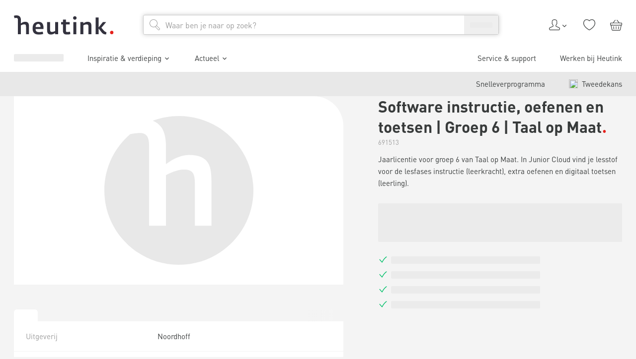

--- FILE ---
content_type: text/html; charset=utf-8
request_url: https://www.heutink.nl/product/software-instructie-oefenen-en-toetsen-groep-6-taal-op-maat/100_691513-1294068321
body_size: 55003
content:
<!DOCTYPE html><html lang="nl"><head><meta charSet="utf-8"/><meta content="width=device-width, initial-scale=1" name="viewport"/><title>Software instructie, oefenen en toetsen | Groep 6 | Taal op Maat | Heutink.nl</title><meta content="index, follow" name="robots"/><meta content="Software instructie, oefenen en toetsen | Groep 6 | Taal op Maat nodig? Heutink is totaalleverancier op het gebied van educatie &amp; ontwikkeling! ✓ Compleet assortiment ✓ Direct uit voorraad leverbaar ✓ 100+ jaar ervaring" name="description"/><link href="https://www.heutink.nl/product/software-instructie-oefenen-en-toetsen-groep-6-taal-op-maat/100_691513-1294068321" rel="canonical"/><meta name="next-head-count" content="6"/><meta charSet="utf-8"/><link href="https://www.googletagmanager.com" rel="preconnect"/><link href="https://www.google-analytics.com" rel="preconnect"/><link href="https://dev.visualwebsiteoptimizer.com" rel="preconnect"/><link href="https://consent.cookiebot.com" rel="preconnect"/><link href="/static/apple-touch-icon.png" rel="apple-touch-icon" sizes="180x180"/><link href="/static/favicon-32x32.png" rel="icon" sizes="32x32" type="image/png"/><link href="/static/favicon-16x16.png" rel="icon" sizes="16x16" type="image/png"/><link href="/static/manifest.json" rel="manifest"/><link color="#e5211c" href="/static/safari-pinned-tab.svg" rel="mask-icon"/><meta content="#ffffff" name="msapplication-TileColor"/><meta content="#ffffff" name="theme-color"/><script id="vwoCode" type="text/javascript">window._vwo_code || (function() {
						var account_id=322855,
						version=2.1,
						settings_tolerance=1500,
						use_existing_jquery=false,
						is_spa=1,
						hide_element='',
						hide_element_style = 'opacity:0 !important;filter:alpha(opacity=0) !important;background:none !important;transition:none !important;',
						/* DO NOT EDIT BELOW THIS LINE */
						f=false,w=window,d=document,v=d.querySelector('#vwoCode'),cK='_vwo_'+account_id+'_settings',cc={};try{var c=JSON.parse(localStorage.getItem('_vwo_'+account_id+'_config'));cc=c&&typeof c==='object'?c:{}}catch(e){}var stT=cc.stT==='session'?w.sessionStorage:w.localStorage;code={nonce:v&&v.nonce,use_existing_jquery:function(){return typeof use_existing_jquery!=='undefined'?use_existing_jquery:undefined},library_tolerance:function(){return typeof library_tolerance!=='undefined'?library_tolerance:undefined},settings_tolerance:function(){return cc.sT||settings_tolerance},hide_element_style:function(){return'{'+(cc.hES||hide_element_style)+'}'},hide_element:function(){if(performance.getEntriesByName('first-contentful-paint')[0]){return''}return typeof cc.hE==='string'?cc.hE:hide_element},getVersion:function(){return version},finish:function(e){if(!f){f=true;var t=d.getElementById('_vis_opt_path_hides');if(t)t.parentNode.removeChild(t);if(e)(new Image).src='https://dev.visualwebsiteoptimizer.com/ee.gif?a='+account_id+e}},finished:function(){return f},addScript:function(e){var t=d.createElement('script');t.type='text/javascript';if(e.src){t.src=e.src}else{t.text=e.text}v&&t.setAttribute('nonce',v.nonce);d.getElementsByTagName('head')[0].appendChild(t)},load:function(e,t){var n=this.getSettings(),i=d.createElement('script'),r=this;t=t||{};if(n){i.textContent=n;d.getElementsByTagName('head')[0].appendChild(i);if(!w.VWO||VWO.caE){stT.removeItem(cK);r.load(e)}}else{var o=new XMLHttpRequest;o.open('GET',e,true);o.withCredentials=!t.dSC;o.responseType=t.responseType||'text';o.onload=function(){if(t.onloadCb){return t.onloadCb(o,e)}if(o.status===200||o.status===304){w._vwo_code.addScript({text:o.responseText})}else{w._vwo_code.finish('&e=loading_failure:'+e)}};o.onerror=function(){if(t.onerrorCb){return t.onerrorCb(e)}w._vwo_code.finish('&e=loading_failure:'+e)};o.send()}},getSettings:function(){try{var e=stT.getItem(cK);if(!e){return}e=JSON.parse(e);if(Date.now()>e.e){stT.removeItem(cK);return}return e.s}catch(e){return}},init:function(){if(d.URL.indexOf('__vwo_disable__')>-1)return;var e=this.settings_tolerance();w._vwo_settings_timer=setTimeout(function(){w._vwo_code.finish();stT.removeItem(cK)},e);var t;if(this.hide_element()!=='body'){t=d.createElement('style');var n=this.hide_element(),i=n?n+this.hide_element_style():'',r=d.getElementsByTagName('head')[0];t.setAttribute('id','_vis_opt_path_hides');v&&t.setAttribute('nonce',v.nonce);t.setAttribute('type','text/css');if(t.styleSheet)t.styleSheet.cssText=i;else t.appendChild(d.createTextNode(i));r.appendChild(t)}else{t=d.getElementsByTagName('head')[0];var i=d.createElement('div');i.style.cssText='z-index: 2147483647 !important;position: fixed !important;left: 0 !important;top: 0 !important;width: 100% !important;height: 100% !important;background: white !important;display: block !important;';i.setAttribute('id','_vis_opt_path_hides');i.classList.add('_vis_hide_layer');t.parentNode.insertBefore(i,t.nextSibling)}var o=window._vis_opt_url||d.URL,s='https://dev.visualwebsiteoptimizer.com/j.php?a='+account_id+'&u='+encodeURIComponent(o)+'&vn='+version;if(w.location.search.indexOf('_vwo_xhr')!==-1){this.addScript({src:s})}else{this.load(s+'&x=true')}}};w._vwo_code=code;code.init();})();(function(){var i=window;function t(){if(i._vwo_code){var e=t.hidingStyle=document.getElementById('_vis_opt_path_hides')||t.hidingStyle;if(!i._vwo_code.finished()&&!_vwo_code.libExecuted&&(!i.VWO||!VWO.dNR)){if(!document.getElementById('_vis_opt_path_hides')){document.getElementsByTagName('head')[0].appendChild(e)}requestAnimationFrame(t)}}}t()})();</script><script type="text/javascript">;window.NREUM||(NREUM={});NREUM.init={session_replay:{enabled:true,block_selector:'',mask_text_selector:'*',sampling_rate:10.0,error_sampling_rate:100.0,mask_all_inputs:true,collect_fonts:true,inline_images:false,inline_stylesheet:true,fix_stylesheets:true,mask_input_options:{}},distributed_tracing:{enabled:true},privacy:{cookies_enabled:true},ajax:{deny_list:["bam.nr-data.net"]}};

;NREUM.loader_config={accountID:"4501774",trustKey:"4501774",agentID:"1134488727",licenseKey:"NRJS-1fcfb0f831c90d2fe6b",applicationID:"1134488727"};
;NREUM.info={beacon:"bam.nr-data.net",errorBeacon:"bam.nr-data.net",licenseKey:"NRJS-1fcfb0f831c90d2fe6b",applicationID:"1134488727",sa:1};
;/*! For license information please see nr-loader-spa-1.282.0.min.js.LICENSE.txt */
(()=>{var e,t,r={8122:(e,t,r)=>{"use strict";r.d(t,{a:()=>i});var n=r(944);function i(e,t){try{if(!e||"object"!=typeof e)return(0,n.R)(3);if(!t||"object"!=typeof t)return(0,n.R)(4);const r=Object.create(Object.getPrototypeOf(t),Object.getOwnPropertyDescriptors(t)),o=0===Object.keys(r).length?e:r;for(let a in o)if(void 0!==e[a])try{if(null===e[a]){r[a]=null;continue}Array.isArray(e[a])&&Array.isArray(t[a])?r[a]=Array.from(new Set([...e[a],...t[a]])):"object"==typeof e[a]&&"object"==typeof t[a]?r[a]=i(e[a],t[a]):r[a]=e[a]}catch(e){(0,n.R)(1,e)}return r}catch(e){(0,n.R)(2,e)}}},2555:(e,t,r)=>{"use strict";r.d(t,{Vp:()=>c,fn:()=>s,x1:()=>u});var n=r(384),i=r(8122);const o={beacon:n.NT.beacon,errorBeacon:n.NT.errorBeacon,licenseKey:void 0,applicationID:void 0,sa:void 0,queueTime:void 0,applicationTime:void 0,ttGuid:void 0,user:void 0,account:void 0,product:void 0,extra:void 0,jsAttributes:{},userAttributes:void 0,atts:void 0,transactionName:void 0,tNamePlain:void 0},a={};function s(e){try{const t=c(e);return!!t.licenseKey&&!!t.errorBeacon&&!!t.applicationID}catch(e){return!1}}function c(e){if(!e)throw new Error("All info objects require an agent identifier!");if(!a[e])throw new Error("Info for ".concat(e," was never set"));return a[e]}function u(e,t){if(!e)throw new Error("All info objects require an agent identifier!");a[e]=(0,i.a)(t,o);const r=(0,n.nY)(e);r&&(r.info=a[e])}},9417:(e,t,r)=>{"use strict";r.d(t,{D0:()=>p,gD:()=>m,xN:()=>g});var n=r(3333),i=r(993);const o=e=>{if(!e||"string"!=typeof e)return!1;try{document.createDocumentFragment().querySelector(e)}catch{return!1}return!0};var a=r(2614),s=r(944),c=r(384),u=r(8122);const d="[data-nr-mask]",l=()=>{const e={feature_flags:[],experimental:{marks:!1,measures:!1,resources:!1},mask_selector:"*",block_selector:"[data-nr-block]",mask_input_options:{color:!1,date:!1,"datetime-local":!1,email:!1,month:!1,number:!1,range:!1,search:!1,tel:!1,text:!1,time:!1,url:!1,week:!1,textarea:!1,select:!1,password:!0}};return{ajax:{deny_list:void 0,block_internal:!0,enabled:!0,autoStart:!0},distributed_tracing:{enabled:void 0,exclude_newrelic_header:void 0,cors_use_newrelic_header:void 0,cors_use_tracecontext_headers:void 0,allowed_origins:void 0},get feature_flags(){return e.feature_flags},set feature_flags(t){e.feature_flags=t},generic_events:{enabled:!0,autoStart:!0},harvest:{interval:30},jserrors:{enabled:!0,autoStart:!0},logging:{enabled:!0,autoStart:!0,level:i.p_.INFO},metrics:{enabled:!0,autoStart:!0},obfuscate:void 0,page_action:{enabled:!0},page_view_event:{enabled:!0,autoStart:!0},page_view_timing:{enabled:!0,autoStart:!0},performance:{get capture_marks(){return e.feature_flags.includes(n.$v.MARKS)||e.experimental.marks},set capture_marks(t){e.experimental.marks=t},get capture_measures(){return e.feature_flags.includes(n.$v.MEASURES)||e.experimental.measures},set capture_measures(t){e.experimental.measures=t},capture_detail:!0,resources:{get enabled(){return e.feature_flags.includes(n.$v.RESOURCES)||e.experimental.resources},set enabled(t){e.experimental.resources=t},asset_types:[],first_party_domains:[],ignore_newrelic:!0}},privacy:{cookies_enabled:!0},proxy:{assets:void 0,beacon:void 0},session:{expiresMs:a.wk,inactiveMs:a.BB},session_replay:{autoStart:!0,enabled:!1,preload:!1,sampling_rate:10,error_sampling_rate:100,collect_fonts:!1,inline_images:!1,fix_stylesheets:!0,mask_all_inputs:!0,get mask_text_selector(){return e.mask_selector},set mask_text_selector(t){o(t)?e.mask_selector="".concat(t,",").concat(d):""===t||null===t?e.mask_selector=d:(0,s.R)(5,t)},get block_class(){return"nr-block"},get ignore_class(){return"nr-ignore"},get mask_text_class(){return"nr-mask"},get block_selector(){return e.block_selector},set block_selector(t){o(t)?e.block_selector+=",".concat(t):""!==t&&(0,s.R)(6,t)},get mask_input_options(){return e.mask_input_options},set mask_input_options(t){t&&"object"==typeof t?e.mask_input_options={...t,password:!0}:(0,s.R)(7,t)}},session_trace:{enabled:!0,autoStart:!0},soft_navigations:{enabled:!0,autoStart:!0},spa:{enabled:!0,autoStart:!0},ssl:void 0,user_actions:{enabled:!0,elementAttributes:["id","className","tagName","type"]}}},f={},h="All configuration objects require an agent identifier!";function p(e){if(!e)throw new Error(h);if(!f[e])throw new Error("Configuration for ".concat(e," was never set"));return f[e]}function g(e,t){if(!e)throw new Error(h);f[e]=(0,u.a)(t,l());const r=(0,c.nY)(e);r&&(r.init=f[e])}function m(e,t){if(!e)throw new Error(h);var r=p(e);if(r){for(var n=t.split("."),i=0;i<n.length-1;i++)if("object"!=typeof(r=r[n[i]]))return;r=r[n[n.length-1]]}return r}},5603:(e,t,r)=>{"use strict";r.d(t,{a:()=>c,o:()=>s});var n=r(384),i=r(8122);const o={accountID:void 0,trustKey:void 0,agentID:void 0,licenseKey:void 0,applicationID:void 0,xpid:void 0},a={};function s(e){if(!e)throw new Error("All loader-config objects require an agent identifier!");if(!a[e])throw new Error("LoaderConfig for ".concat(e," was never set"));return a[e]}function c(e,t){if(!e)throw new Error("All loader-config objects require an agent identifier!");a[e]=(0,i.a)(t,o);const r=(0,n.nY)(e);r&&(r.loader_config=a[e])}},3371:(e,t,r)=>{"use strict";r.d(t,{V:()=>f,f:()=>l});var n=r(8122),i=r(384),o=r(6154),a=r(9324);let s=0;const c={buildEnv:a.F3,distMethod:a.Xs,version:a.xv,originTime:o.WN},u={customTransaction:void 0,disabled:!1,isolatedBacklog:!1,loaderType:void 0,maxBytes:3e4,onerror:void 0,ptid:void 0,releaseIds:{},appMetadata:{},session:void 0,denyList:void 0,timeKeeper:void 0,obfuscator:void 0,harvester:void 0},d={};function l(e){if(!e)throw new Error("All runtime objects require an agent identifier!");if(!d[e])throw new Error("Runtime for ".concat(e," was never set"));return d[e]}function f(e,t){if(!e)throw new Error("All runtime objects require an agent identifier!");d[e]={...(0,n.a)(t,u),...c},Object.hasOwnProperty.call(d[e],"harvestCount")||Object.defineProperty(d[e],"harvestCount",{get:()=>++s});const r=(0,i.nY)(e);r&&(r.runtime=d[e])}},9324:(e,t,r)=>{"use strict";r.d(t,{F3:()=>i,Xs:()=>o,Yq:()=>a,xv:()=>n});const n="1.282.0",i="PROD",o="CDN",a="^2.0.0-alpha.17"},6154:(e,t,r)=>{"use strict";r.d(t,{A4:()=>s,OF:()=>d,RI:()=>i,WN:()=>h,bv:()=>o,gm:()=>a,lR:()=>f,m:()=>u,mw:()=>c,sb:()=>l});var n=r(1863);const i="undefined"!=typeof window&&!!window.document,o="undefined"!=typeof WorkerGlobalScope&&("undefined"!=typeof self&&self instanceof WorkerGlobalScope&&self.navigator instanceof WorkerNavigator||"undefined"!=typeof globalThis&&globalThis instanceof WorkerGlobalScope&&globalThis.navigator instanceof WorkerNavigator),a=i?window:"undefined"!=typeof WorkerGlobalScope&&("undefined"!=typeof self&&self instanceof WorkerGlobalScope&&self||"undefined"!=typeof globalThis&&globalThis instanceof WorkerGlobalScope&&globalThis),s="complete"===a?.document?.readyState,c=Boolean("hidden"===a?.document?.visibilityState),u=""+a?.location,d=/iPad|iPhone|iPod/.test(a.navigator?.userAgent),l=d&&"undefined"==typeof SharedWorker,f=(()=>{const e=a.navigator?.userAgent?.match(/Firefox[/s](d+.d+)/);return Array.isArray(e)&&e.length>=2?+e[1]:0})(),h=Date.now()-(0,n.t)()},7295:(e,t,r)=>{"use strict";r.d(t,{Xv:()=>a,gX:()=>i,iW:()=>o});var n=[];function i(e){if(!e||o(e))return!1;if(0===n.length)return!0;for(var t=0;t<n.length;t++){var r=n[t];if("*"===r.hostname)return!1;if(s(r.hostname,e.hostname)&&c(r.pathname,e.pathname))return!1}return!0}function o(e){return void 0===e.hostname}function a(e){if(n=[],e&&e.length)for(var t=0;t<e.length;t++){let r=e[t];if(!r)continue;0===r.indexOf("http://")?r=r.substring(7):0===r.indexOf("https://")&&(r=r.substring(8));const i=r.indexOf("/");let o,a;i>0?(o=r.substring(0,i),a=r.substring(i)):(o=r,a="");let[s]=o.split(":");n.push({hostname:s,pathname:a})}}function s(e,t){return!(e.length>t.length)&&t.indexOf(e)===t.length-e.length}function c(e,t){return 0===e.indexOf("/")&&(e=e.substring(1)),0===t.indexOf("/")&&(t=t.substring(1)),""===e||e===t}},1687:(e,t,r)=>{"use strict";r.d(t,{Ak:()=>c,Ze:()=>l,x3:()=>u});var n=r(7836),i=r(3606),o=r(860),a=r(2646);const s={};function c(e,t){const r={staged:!1,priority:o.P3[t]||0};d(e),s[e].get(t)||s[e].set(t,r)}function u(e,t){e&&s[e]&&(s[e].get(t)&&s[e].delete(t),h(e,t,!1),s[e].size&&f(e))}function d(e){if(!e)throw new Error("agentIdentifier required");s[e]||(s[e]=new Map)}function l(e="",t="feature",r=!1){if(d(e),!e||!s[e].get(t)||r)return h(e,t);s[e].get(t).staged=!0,f(e)}function f(e){const t=Array.from(s[e]);t.every((([e,t])=>t.staged))&&(t.sort(((e,t)=>e[1].priority-t[1].priority)),t.forEach((([t])=>{s[e].delete(t),h(e,t)})))}function h(e,t,r=!0){const o=e?n.ee.get(e):n.ee,s=i.i.handlers;if(!o.aborted&&o.backlog&&s){if(r){const e=o.backlog[t],r=s[t];if(r){for(let t=0;e&&t<e.length;++t)p(e[t],r);Object.entries(r).forEach((([e,t])=>{Object.values(t||{}).forEach((t=>{t[0]?.on&&t[0]?.context()instanceof a.y&&t[0].on(e,t[1])}))}))}}o.isolatedBacklog||delete s[t],o.backlog[t]=null,o.emit("drain-"+t,[])}}function p(e,t){var r=e[1];Object.values(t[r]||{}).forEach((t=>{var r=e[0];if(t[0]===r){var n=t[1],i=e[3],o=e[2];n.apply(i,o)}}))}},7836:(e,t,r)=>{"use strict";r.d(t,{P:()=>c,ee:()=>u});var n=r(384),i=r(8990),o=r(3371),a=r(2646),s=r(5607);const c="nr@context:".concat(s.W),u=function e(t,r){var n={},s={},d={},l=!1;try{l=16===r.length&&(0,o.f)(r).isolatedBacklog}catch(e){}var f={on:p,addEventListener:p,removeEventListener:function(e,t){var r=n[e];if(!r)return;for(var i=0;i<r.length;i++)r[i]===t&&r.splice(i,1)},emit:function(e,r,n,i,o){!1!==o&&(o=!0);if(u.aborted&&!i)return;t&&o&&t.emit(e,r,n);for(var a=h(n),c=g(e),d=c.length,l=0;l<d;l++)c[l].apply(a,r);var p=v()[s[e]];p&&p.push([f,e,r,a]);return a},get:m,listeners:g,context:h,buffer:function(e,t){const r=v();if(t=t||"feature",f.aborted)return;Object.entries(e||{}).forEach((([e,n])=>{s[n]=t,t in r||(r[t]=[])}))},abort:function(){f._aborted=!0,Object.keys(f.backlog).forEach((e=>{delete f.backlog[e]}))},isBuffering:function(e){return!!v()[s[e]]},debugId:r,backlog:l?{}:t&&"object"==typeof t.backlog?t.backlog:{},isolatedBacklog:l};return Object.defineProperty(f,"aborted",{get:()=>{let e=f._aborted||!1;return e||(t&&(e=t.aborted),e)}}),f;function h(e){return e&&e instanceof a.y?e:e?(0,i.I)(e,c,(()=>new a.y(c))):new a.y(c)}function p(e,t){n[e]=g(e).concat(t)}function g(e){return n[e]||[]}function m(t){return d[t]=d[t]||e(f,t)}function v(){return f.backlog}}(void 0,"globalEE"),d=(0,n.Zm)();d.ee||(d.ee=u)},2646:(e,t,r)=>{"use strict";r.d(t,{y:()=>n});class n{constructor(e){this.contextId=e}}},9908:(e,t,r)=>{"use strict";r.d(t,{d:()=>n,p:()=>i});var n=r(7836).ee.get("handle");function i(e,t,r,i,o){o?(o.buffer([e],i),o.emit(e,t,r)):(n.buffer([e],i),n.emit(e,t,r))}},3606:(e,t,r)=>{"use strict";r.d(t,{i:()=>o});var n=r(9908);o.on=a;var i=o.handlers={};function o(e,t,r,o){a(o||n.d,i,e,t,r)}function a(e,t,r,i,o){o||(o="feature"),e||(e=n.d);var a=t[o]=t[o]||{};(a[r]=a[r]||[]).push([e,i])}},3878:(e,t,r)=>{"use strict";function n(e,t){return{capture:e,passive:!1,signal:t}}function i(e,t,r=!1,i){window.addEventListener(e,t,n(r,i))}function o(e,t,r=!1,i){document.addEventListener(e,t,n(r,i))}r.d(t,{DD:()=>o,jT:()=>n,sp:()=>i})},5607:(e,t,r)=>{"use strict";r.d(t,{W:()=>n});const n=(0,r(9566).bz)()},9566:(e,t,r)=>{"use strict";r.d(t,{LA:()=>s,ZF:()=>c,bz:()=>a,el:()=>u});var n=r(6154);const i="xxxxxxxx-xxxx-4xxx-yxxx-xxxxxxxxxxxx";function o(e,t){return e?15&e[t]:16*Math.random()|0}function a(){const e=n.gm?.crypto||n.gm?.msCrypto;let t,r=0;return e&&e.getRandomValues&&(t=e.getRandomValues(new Uint8Array(30))),i.split("").map((e=>"x"===e?o(t,r++).toString(16):"y"===e?(3&o()|8).toString(16):e)).join("")}function s(e){const t=n.gm?.crypto||n.gm?.msCrypto;let r,i=0;t&&t.getRandomValues&&(r=t.getRandomValues(new Uint8Array(e)));const a=[];for(var s=0;s<e;s++)a.push(o(r,i++).toString(16));return a.join("")}function c(){return s(16)}function u(){return s(32)}},2614:(e,t,r)=>{"use strict";r.d(t,{BB:()=>a,H3:()=>n,g:()=>u,iL:()=>c,tS:()=>s,uh:()=>i,wk:()=>o});const n="NRBA",i="SESSION",o=144e5,a=18e5,s={STARTED:"session-started",PAUSE:"session-pause",RESET:"session-reset",RESUME:"session-resume",UPDATE:"session-update"},c={SAME_TAB:"same-tab",CROSS_TAB:"cross-tab"},u={OFF:0,FULL:1,ERROR:2}},1863:(e,t,r)=>{"use strict";function n(){return Math.floor(performance.now())}r.d(t,{t:()=>n})},7485:(e,t,r)=>{"use strict";r.d(t,{D:()=>i});var n=r(6154);function i(e){if(0===(e||"").indexOf("data:"))return{protocol:"data"};try{const t=new URL(e,location.href),r={port:t.port,hostname:t.hostname,pathname:t.pathname,search:t.search,protocol:t.protocol.slice(0,t.protocol.indexOf(":")),sameOrigin:t.protocol===n.gm?.location?.protocol&&t.host===n.gm?.location?.host};return r.port&&""!==r.port||("http:"===t.protocol&&(r.port="80"),"https:"===t.protocol&&(r.port="443")),r.pathname&&""!==r.pathname?r.pathname.startsWith("/")||(r.pathname="/".concat(r.pathname)):r.pathname="/",r}catch(e){return{}}}},944:(e,t,r)=>{"use strict";function n(e,t){"function"==typeof console.debug&&console.debug("New Relic Warning: https://github.com/newrelic/newrelic-browser-agent/blob/main/docs/warning-codes.md#".concat(e),t)}r.d(t,{R:()=>n})},5475:(e,t,r)=>{"use strict";r.d(t,{Q:()=>i});var n=r(3304);function i(e){if("string"==typeof e&&e.length)return e.length;if("object"==typeof e){if("undefined"!=typeof ArrayBuffer&&e instanceof ArrayBuffer&&e.byteLength)return e.byteLength;if("undefined"!=typeof Blob&&e instanceof Blob&&e.size)return e.size;if(!("undefined"!=typeof FormData&&e instanceof FormData))try{return(0,n.A)(e).length}catch(e){return}}}},5284:(e,t,r)=>{"use strict";r.d(t,{t:()=>c,B:()=>s});var n=r(7836),i=r(6154);const o="newrelic";const a=new Set,s={};function c(e,t){const r=n.ee.get(t);s[t]??={},e&&"object"==typeof e&&(a.has(t)||(r.emit("rumresp",[e]),s[t]=e,a.add(t),function(e={}){try{i.gm.dispatchEvent(new CustomEvent(o,{detail:e}))}catch(e){}}({loaded:!0})))}},8990:(e,t,r)=>{"use strict";r.d(t,{I:()=>i});var n=Object.prototype.hasOwnProperty;function i(e,t,r){if(n.call(e,t))return e[t];var i=r();if(Object.defineProperty&&Object.keys)try{return Object.defineProperty(e,t,{value:i,writable:!0,enumerable:!1}),i}catch(e){}return e[t]=i,i}},6389:(e,t,r)=>{"use strict";function n(e,t=500,r={}){const n=r?.leading||!1;let i;return(...r)=>{n&&void 0===i&&(e.apply(this,r),i=setTimeout((()=>{i=clearTimeout(i)}),t)),n||(clearTimeout(i),i=setTimeout((()=>{e.apply(this,r)}),t))}}function i(e){let t=!1;return(...r)=>{t||(t=!0,e.apply(this,r))}}r.d(t,{J:()=>i,s:()=>n})},3304:(e,t,r)=>{"use strict";r.d(t,{A:()=>o});var n=r(7836);const i=()=>{const e=new WeakSet;return(t,r)=>{if("object"==typeof r&&null!==r){if(e.has(r))return;e.add(r)}return r}};function o(e){try{return JSON.stringify(e,i())??""}catch(e){try{n.ee.emit("internal-error",[e])}catch(e){}return""}}},5289:(e,t,r)=>{"use strict";r.d(t,{GG:()=>o,We:()=>i,sB:()=>a});var n=r(3878);function i(){return"undefined"==typeof document||"complete"===document.readyState}function o(e,t){if(i())return e();(0,n.sp)("load",e,t)}function a(e){if(i())return e();(0,n.DD)("DOMContentLoaded",e)}},384:(e,t,r)=>{"use strict";r.d(t,{NT:()=>o,US:()=>d,Zm:()=>a,bQ:()=>c,dV:()=>s,nY:()=>u,pV:()=>l});var n=r(6154),i=r(1863);const o={beacon:"bam.nr-data.net",errorBeacon:"bam.nr-data.net"};function a(){return n.gm.NREUM||(n.gm.NREUM={}),void 0===n.gm.newrelic&&(n.gm.newrelic=n.gm.NREUM),n.gm.NREUM}function s(){let e=a();return e.o||(e.o={ST:n.gm.setTimeout,SI:n.gm.setImmediate,CT:n.gm.clearTimeout,XHR:n.gm.XMLHttpRequest,REQ:n.gm.Request,EV:n.gm.Event,PR:n.gm.Promise,MO:n.gm.MutationObserver,FETCH:n.gm.fetch,WS:n.gm.WebSocket}),e}function c(e,t){let r=a();r.initializedAgents??={},t.initializedAt={ms:(0,i.t)(),date:new Date},r.initializedAgents[e]=t}function u(e){let t=a();return t.initializedAgents?.[e]}function d(e,t){a()[e]=t}function l(){return function(){let e=a();const t=e.info||{};e.info={beacon:o.beacon,errorBeacon:o.errorBeacon,...t}}(),function(){let e=a();const t=e.init||{};e.init={...t}}(),s(),function(){let e=a();const t=e.loader_config||{};e.loader_config={...t}}(),a()}},2843:(e,t,r)=>{"use strict";r.d(t,{u:()=>i});var n=r(3878);function i(e,t=!1,r,i){(0,n.DD)("visibilitychange",(function(){if(t)return void("hidden"===document.visibilityState&&e());e(document.visibilityState)}),r,i)}},8139:(e,t,r)=>{"use strict";r.d(t,{u:()=>f});var n=r(7836),i=r(3434),o=r(8990),a=r(6154);const s={},c=a.gm.XMLHttpRequest,u="addEventListener",d="removeEventListener",l="nr@wrapped:".concat(n.P);function f(e){var t=function(e){return(e||n.ee).get("events")}(e);if(s[t.debugId]++)return t;s[t.debugId]=1;var r=(0,i.YM)(t,!0);function f(e){r.inPlace(e,[u,d],"-",p)}function p(e,t){return e[1]}return"getPrototypeOf"in Object&&(a.RI&&h(document,f),c&&h(c.prototype,f),h(a.gm,f)),t.on(u+"-start",(function(e,t){var n=e[1];if(null!==n&&("function"==typeof n||"object"==typeof n)){var i=(0,o.I)(n,l,(function(){var e={object:function(){if("function"!=typeof n.handleEvent)return;return n.handleEvent.apply(n,arguments)},function:n}[typeof n];return e?r(e,"fn-",null,e.name||"anonymous"):n}));this.wrapped=e[1]=i}})),t.on(d+"-start",(function(e){e[1]=this.wrapped||e[1]})),t}function h(e,t,...r){let n=e;for(;"object"==typeof n&&!Object.prototype.hasOwnProperty.call(n,u);)n=Object.getPrototypeOf(n);n&&t(n,...r)}},3434:(e,t,r)=>{"use strict";r.d(t,{Jt:()=>o,YM:()=>c});var n=r(7836),i=r(5607);const o="nr@original:".concat(i.W);var a=Object.prototype.hasOwnProperty,s=!1;function c(e,t){return e||(e=n.ee),r.inPlace=function(e,t,n,i,o){n||(n="");const a="-"===n.charAt(0);for(let s=0;s<t.length;s++){const c=t[s],u=e[c];d(u)||(e[c]=r(u,a?c+n:n,i,c,o))}},r.flag=o,r;function r(t,r,n,s,c){return d(t)?t:(r||(r=""),nrWrapper[o]=t,function(e,t,r){if(Object.defineProperty&&Object.keys)try{return Object.keys(e).forEach((function(r){Object.defineProperty(t,r,{get:function(){return e[r]},set:function(t){return e[r]=t,t}})})),t}catch(e){u([e],r)}for(var n in e)a.call(e,n)&&(t[n]=e[n])}(t,nrWrapper,e),nrWrapper);function nrWrapper(){var o,a,d,l;try{a=this,o=[...arguments],d="function"==typeof n?n(o,a):n||{}}catch(t){u([t,"",[o,a,s],d],e)}i(r+"start",[o,a,s],d,c);try{return l=t.apply(a,o)}catch(e){throw i(r+"err",[o,a,e],d,c),e}finally{i(r+"end",[o,a,l],d,c)}}}function i(r,n,i,o){if(!s||t){var a=s;s=!0;try{e.emit(r,n,i,t,o)}catch(t){u([t,r,n,i],e)}s=a}}}function u(e,t){t||(t=n.ee);try{t.emit("internal-error",e)}catch(e){}}function d(e){return!(e&&"function"==typeof e&&e.apply&&!e[o])}},9559:(e,t,r)=>{"use strict";r.d(t,{A5:()=>l,NF:()=>c,tV:()=>u});var n=r(6154),i=r(1863),o=r(5289),a=r(9566),s=r(384);const c="websocket-",u="addEventListener",d={};function l(e){if(d[e.debugId]++)return e;if(!(0,s.dV)().o.WS)return e;class t extends WebSocket{static name="WebSocket";constructor(...t){super(...t);const r=(0,a.LA)(6);this.report=function(t){const r=(0,i.t)();return function(n,...a){const s=a[0]?.timeStamp||(0,i.t)(),u=(0,o.We)();e.emit(c+n,[s,s-r,u,t,...a])}}(r),this.report("new");["message","error","open","close"].forEach((e=>{this.addEventListener(e,(function(t){this.report(u,{eventType:e,event:t})}))}))}send(...e){this.report("send",...e);try{return super.send(...e)}catch(t){throw this.report("send-err",...e),t}}}return n.gm.WebSocket=t,e}},9300:(e,t,r)=>{"use strict";r.d(t,{T:()=>n});const n=r(860).K7.ajax},3333:(e,t,r)=>{"use strict";r.d(t,{$v:()=>u,TZ:()=>n,Zp:()=>i,kd:()=>c,mq:()=>s,nf:()=>a,qN:()=>o});const n=r(860).K7.genericEvents,i=["auxclick","click","copy","keydown","paste","scrollend"],o=["focus","blur"],a=4,s=1e3,c=["PageAction","UserAction","BrowserPerformance"],u={MARKS:"experimental.marks",MEASURES:"experimental.measures",RESOURCES:"experimental.resources"}},6774:(e,t,r)=>{"use strict";r.d(t,{T:()=>n});const n=r(860).K7.jserrors},993:(e,t,r)=>{"use strict";r.d(t,{ET:()=>o,TZ:()=>a,p_:()=>i});var n=r(860);const i={ERROR:"ERROR",WARN:"WARN",INFO:"INFO",DEBUG:"DEBUG",TRACE:"TRACE"},o="log",a=n.K7.logging},3785:(e,t,r)=>{"use strict";r.d(t,{R:()=>c,b:()=>u});var n=r(9908),i=r(1863),o=r(860),a=r(3969),s=r(993);function c(e,t,r={},c=s.p_.INFO){(0,n.p)(a.xV,["API/logging/".concat(c.toLowerCase(),"/called")],void 0,o.K7.metrics,e),(0,n.p)(s.ET,[(0,i.t)(),t,r,c],void 0,o.K7.logging,e)}function u(e){return"string"==typeof e&&Object.values(s.p_).some((t=>t===e.toUpperCase().trim()))}},3969:(e,t,r)=>{"use strict";r.d(t,{Pj:()=>u,TZ:()=>i,XG:()=>c,rs:()=>o,xV:()=>s,z_:()=>a});var n=r(9559);const i=r(860).K7.metrics,o="sm",a="cm",s="storeSupportabilityMetrics",c="storeEventMetrics",u=["new","send","close",n.tV]},6630:(e,t,r)=>{"use strict";r.d(t,{T:()=>n});const n=r(860).K7.pageViewEvent},782:(e,t,r)=>{"use strict";r.d(t,{T:()=>n});const n=r(860).K7.pageViewTiming},6344:(e,t,r)=>{"use strict";r.d(t,{BB:()=>d,G4:()=>o,Qb:()=>l,TZ:()=>i,Ug:()=>a,_s:()=>s,bc:()=>u,yP:()=>c});var n=r(2614);const i=r(860).K7.sessionReplay,o={RECORD:"recordReplay",PAUSE:"pauseReplay",REPLAY_RUNNING:"replayRunning",ERROR_DURING_REPLAY:"errorDuringReplay"},a=.12,s={DomContentLoaded:0,Load:1,FullSnapshot:2,IncrementalSnapshot:3,Meta:4,Custom:5},c={[n.g.ERROR]:15e3,[n.g.FULL]:3e5,[n.g.OFF]:0},u={RESET:{message:"Session was reset",sm:"Reset"},IMPORT:{message:"Recorder failed to import",sm:"Import"},TOO_MANY:{message:"429: Too Many Requests",sm:"Too-Many"},TOO_BIG:{message:"Payload was too large",sm:"Too-Big"},CROSS_TAB:{message:"Session Entity was set to OFF on another tab",sm:"Cross-Tab"},ENTITLEMENTS:{message:"Session Replay is not allowed and will not be started",sm:"Entitlement"}},d=5e3,l={API:"api"}},5270:(e,t,r)=>{"use strict";r.d(t,{Aw:()=>c,CT:()=>u,SR:()=>s});var n=r(384),i=r(9417),o=r(7767),a=r(6154);function s(e){return!!(0,n.dV)().o.MO&&(0,o.V)(e)&&!0===(0,i.gD)(e,"session_trace.enabled")}function c(e){return!0===(0,i.gD)(e,"session_replay.preload")&&s(e)}function u(e,t){const r=t.correctAbsoluteTimestamp(e);return{originalTimestamp:e,correctedTimestamp:r,timestampDiff:e-r,originTime:a.WN,correctedOriginTime:t.correctedOriginTime,originTimeDiff:Math.floor(a.WN-t.correctedOriginTime)}}},3738:(e,t,r)=>{"use strict";r.d(t,{He:()=>i,Kp:()=>s,Lc:()=>u,Rz:()=>d,TZ:()=>n,bD:()=>o,d3:()=>a,jx:()=>l,uP:()=>c});const n=r(860).K7.sessionTrace,i="bstResource",o="resource",a="-start",s="-end",c="fn"+a,u="fn"+s,d="pushState",l=1e3},3962:(e,t,r)=>{"use strict";r.d(t,{AM:()=>o,O2:()=>c,Qu:()=>u,TZ:()=>s,ih:()=>d,pP:()=>a,tC:()=>i});var n=r(860);const i=["click","keydown","submit","popstate"],o="api",a="initialPageLoad",s=n.K7.softNav,c={INITIAL_PAGE_LOAD:"",ROUTE_CHANGE:1,UNSPECIFIED:2},u={INTERACTION:1,AJAX:2,CUSTOM_END:3,CUSTOM_TRACER:4},d={IP:"in progress",FIN:"finished",CAN:"cancelled"}},7378:(e,t,r)=>{"use strict";r.d(t,{$p:()=>x,BR:()=>b,Kp:()=>R,L3:()=>y,Lc:()=>c,NC:()=>o,SG:()=>d,TZ:()=>i,U6:()=>p,UT:()=>m,d3:()=>w,dT:()=>f,e5:()=>A,gx:()=>v,l9:()=>l,oW:()=>h,op:()=>g,rw:()=>u,tH:()=>T,uP:()=>s,wW:()=>E,xq:()=>a});var n=r(384);const i=r(860).K7.spa,o=["click","submit","keypress","keydown","keyup","change"],a=999,s="fn-start",c="fn-end",u="cb-start",d="api-ixn-",l="remaining",f="interaction",h="spaNode",p="jsonpNode",g="fetch-start",m="fetch-done",v="fetch-body-",b="jsonp-end",y=(0,n.dV)().o.ST,w="-start",R="-end",x="-body",E="cb"+R,A="jsTime",T="fetch"},4234:(e,t,r)=>{"use strict";r.d(t,{W:()=>o});var n=r(7836),i=r(1687);class o{constructor(e,t){this.agentIdentifier=e,this.ee=n.ee.get(e),this.featureName=t,this.blocked=!1}deregisterDrain(){(0,i.x3)(this.agentIdentifier,this.featureName)}}},7767:(e,t,r)=>{"use strict";r.d(t,{V:()=>o});var n=r(9417),i=r(6154);const o=e=>i.RI&&!0===(0,n.gD)(e,"privacy.cookies_enabled")},425:(e,t,r)=>{"use strict";r.d(t,{j:()=>j});var n=r(860),i=r(2555),o=r(3371),a=r(9908),s=r(7836),c=r(1687),u=r(5289),d=r(6154),l=r(944),f=r(3969),h=r(384),p=r(6344);const g=["setErrorHandler","finished","addToTrace","addRelease","recordCustomEvent","addPageAction","setCurrentRouteName","setPageViewName","setCustomAttribute","interaction","noticeError","setUserId","setApplicationVersion","start",p.G4.RECORD,p.G4.PAUSE,"log","wrapLogger"],m=["setErrorHandler","finished","addToTrace","addRelease"];var v=r(1863),b=r(2614),y=r(993),w=r(3785),R=r(2646),x=r(3434);const E=new Map;function A(e,t,r,n){if("object"!=typeof t||!t||"string"!=typeof r||!r||"function"!=typeof t[r])return(0,l.R)(29);const i=function(e){return(e||s.ee).get("logger")}(e),o=(0,x.YM)(i),a=new R.y(s.P);a.level=n.level,a.customAttributes=n.customAttributes;const c=t[r]?.[x.Jt]||t[r];return E.set(c,a),o.inPlace(t,[r],"wrap-logger-",(()=>E.get(c))),i}function T(){const e=(0,h.pV)();g.forEach((t=>{e[t]=(...r)=>function(t,...r){let n=[];return Object.values(e.initializedAgents).forEach((e=>{e&&e.api?e.exposed&&e.api[t]&&n.push(e.api[t](...r)):(0,l.R)(38,t)})),n.length>1?n:n[0]}(t,...r)}))}const S={};var N=r(9417),_=r(5603),O=r(5284);const I=e=>{const t=e.startsWith("http");e+="/",r.p=t?e:"https://"+e};let P=!1;function j(e,t={},g,R){let{init:x,info:E,loader_config:j,runtime:C={},exposed:k=!0}=t;C.loaderType=g;const L=(0,h.pV)();E||(x=L.init,E=L.info,j=L.loader_config),(0,N.xN)(e.agentIdentifier,x||{}),(0,_.a)(e.agentIdentifier,j||{}),E.jsAttributes??={},d.bv&&(E.jsAttributes.isWorker=!0),(0,i.x1)(e.agentIdentifier,E);const H=(0,N.D0)(e.agentIdentifier),M=[E.beacon,E.errorBeacon];P||(H.proxy.assets&&(I(H.proxy.assets),M.push(H.proxy.assets)),H.proxy.beacon&&M.push(H.proxy.beacon),T(),(0,h.US)("activatedFeatures",O.B),e.runSoftNavOverSpa&&=!0===H.soft_navigations.enabled&&H.feature_flags.includes("soft_nav")),C.denyList=[...H.ajax.deny_list||[],...H.ajax.block_internal?M:[]],C.ptid=e.agentIdentifier,(0,o.V)(e.agentIdentifier,C),e.ee=s.ee.get(e.agentIdentifier),void 0===e.api&&(e.api=function(e,t,h=!1){t||(0,c.Ak)(e,"api");const g={};var R=s.ee.get(e),x=R.get("tracer");S[e]=b.g.OFF,R.on(p.G4.REPLAY_RUNNING,(t=>{S[e]=t}));var E="api-",T=E+"ixn-";function N(t,r,n,o){const a=(0,i.Vp)(e);return null===r?delete a.jsAttributes[t]:(0,i.x1)(e,{...a,jsAttributes:{...a.jsAttributes,[t]:r}}),I(E,n,!0,o||null===r?"session":void 0)(t,r)}function _(){}g.log=function(e,{customAttributes:t={},level:r=y.p_.INFO}={}){(0,a.p)(f.xV,["API/log/called"],void 0,n.K7.metrics,R),(0,w.R)(R,e,t,r)},g.wrapLogger=(e,t,{customAttributes:r={},level:i=y.p_.INFO}={})=>{(0,a.p)(f.xV,["API/wrapLogger/called"],void 0,n.K7.metrics,R),A(R,e,t,{customAttributes:r,level:i})},m.forEach((e=>{g[e]=I(E,e,!0,"api")})),g.addPageAction=I(E,"addPageAction",!0,n.K7.genericEvents),g.recordCustomEvent=I(E,"recordCustomEvent",!0,n.K7.genericEvents),g.setPageViewName=function(t,r){if("string"==typeof t)return"/"!==t.charAt(0)&&(t="/"+t),(0,o.f)(e).customTransaction=(r||"http://custom.transaction")+t,I(E,"setPageViewName",!0)()},g.setCustomAttribute=function(e,t,r=!1){if("string"==typeof e){if(["string","number","boolean"].includes(typeof t)||null===t)return N(e,t,"setCustomAttribute",r);(0,l.R)(40,typeof t)}else(0,l.R)(39,typeof e)},g.setUserId=function(e){if("string"==typeof e||null===e)return N("enduser.id",e,"setUserId",!0);(0,l.R)(41,typeof e)},g.setApplicationVersion=function(e){if("string"==typeof e||null===e)return N("application.version",e,"setApplicationVersion",!1);(0,l.R)(42,typeof e)},g.start=()=>{try{(0,a.p)(f.xV,["API/start/called"],void 0,n.K7.metrics,R),R.emit("manual-start-all")}catch(e){(0,l.R)(23,e)}},g[p.G4.RECORD]=function(){(0,a.p)(f.xV,["API/recordReplay/called"],void 0,n.K7.metrics,R),(0,a.p)(p.G4.RECORD,[],void 0,n.K7.sessionReplay,R)},g[p.G4.PAUSE]=function(){(0,a.p)(f.xV,["API/pauseReplay/called"],void 0,n.K7.metrics,R),(0,a.p)(p.G4.PAUSE,[],void 0,n.K7.sessionReplay,R)},g.interaction=function(e){return(new _).get("object"==typeof e?e:{})};const O=_.prototype={createTracer:function(e,t){var r={},i=this,o="function"==typeof t;return(0,a.p)(f.xV,["API/createTracer/called"],void 0,n.K7.metrics,R),h||(0,a.p)(T+"tracer",[(0,v.t)(),e,r],i,n.K7.spa,R),function(){if(x.emit((o?"":"no-")+"fn-start",[(0,v.t)(),i,o],r),o)try{return t.apply(this,arguments)}catch(e){const t="string"==typeof e?new Error(e):e;throw x.emit("fn-err",[arguments,this,t],r),t}finally{x.emit("fn-end",[(0,v.t)()],r)}}}};function I(e,t,r,i){return function(){return(0,a.p)(f.xV,["API/"+t+"/called"],void 0,n.K7.metrics,R),i&&(0,a.p)(e+t,[r?(0,v.t)():performance.now(),...arguments],r?null:this,i,R),r?void 0:this}}function P(){r.e(478).then(r.bind(r,8778)).then((({setAPI:t})=>{t(e),(0,c.Ze)(e,"api")})).catch((e=>{(0,l.R)(27,e),R.abort()}))}return["actionText","setName","setAttribute","save","ignore","onEnd","getContext","end","get"].forEach((e=>{O[e]=I(T,e,void 0,h?n.K7.softNav:n.K7.spa)})),g.setCurrentRouteName=h?I(T,"routeName",void 0,n.K7.softNav):I(E,"routeName",!0,n.K7.spa),g.noticeError=function(t,r){"string"==typeof t&&(t=new Error(t)),(0,a.p)(f.xV,["API/noticeError/called"],void 0,n.K7.metrics,R),(0,a.p)("err",[t,(0,v.t)(),!1,r,!!S[e]],void 0,n.K7.jserrors,R)},d.RI?(0,u.GG)((()=>P()),!0):P(),g}(e.agentIdentifier,R,e.runSoftNavOverSpa)),void 0===e.exposed&&(e.exposed=k),P=!0}},8374:(e,t,r)=>{r.nc=(()=>{try{return document?.currentScript?.nonce}catch(e){}return""})()},860:(e,t,r)=>{"use strict";r.d(t,{$J:()=>u,K7:()=>s,P3:()=>c,XX:()=>i,qY:()=>n,v4:()=>a});const n="events",i="jserrors",o="browser/blobs",a="rum",s={ajax:"ajax",genericEvents:"generic_events",jserrors:i,logging:"logging",metrics:"metrics",pageAction:"page_action",pageViewEvent:"page_view_event",pageViewTiming:"page_view_timing",sessionReplay:"session_replay",sessionTrace:"session_trace",softNav:"soft_navigations",spa:"spa"},c={[s.pageViewEvent]:1,[s.pageViewTiming]:2,[s.metrics]:3,[s.jserrors]:4,[s.spa]:5,[s.ajax]:6,[s.sessionTrace]:7,[s.softNav]:8,[s.sessionReplay]:9,[s.logging]:10,[s.genericEvents]:11},u={[s.pageViewEvent]:a,[s.pageViewTiming]:n,[s.ajax]:n,[s.spa]:n,[s.softNav]:n,[s.metrics]:i,[s.jserrors]:i,[s.sessionTrace]:o,[s.sessionReplay]:o,[s.logging]:"browser/logs",[s.genericEvents]:"ins"}}},n={};function i(e){var t=n[e];if(void 0!==t)return t.exports;var o=n[e]={exports:{}};return r[e](o,o.exports,i),o.exports}i.m=r,i.d=(e,t)=>{for(var r in t)i.o(t,r)&&!i.o(e,r)&&Object.defineProperty(e,r,{enumerable:!0,get:t[r]})},i.f={},i.e=e=>Promise.all(Object.keys(i.f).reduce(((t,r)=>(i.f[r](e,t),t)),[])),i.u=e=>({212:"nr-spa-compressor",249:"nr-spa-recorder",478:"nr-spa"}[e]+"-1.282.0.min.js"),i.o=(e,t)=>Object.prototype.hasOwnProperty.call(e,t),e={},t="NRBA-1.282.0.PROD:",i.l=(r,n,o,a)=>{if(e[r])e[r].push(n);else{var s,c;if(void 0!==o)for(var u=document.getElementsByTagName("script"),d=0;d<u.length;d++){var l=u[d];if(l.getAttribute("src")==r||l.getAttribute("data-webpack")==t+o){s=l;break}}if(!s){c=!0;var f={478:"sha512-KRtfgYKMWN+I3/ordLh8IXM7nK8gkA0mgtjr91T2Aan3fvyBYIRzkCUpNWoe1PnAUhmGabOZshgcMS2HAR+Q1A==",249:"sha512-kIzHYAyR+GgU7sCcel7SDnEPmUkHZaBakrmc8CWVA5DeKUpUgLpYhOowQ/8mTaWvwEIXdTjn9w8ntmXvRVmghg==",212:"sha512-p5PweTycvyu54QGkYO9R5+ToLp2c4OSR8Ulnoe7TQCCifas1sokfjwioe/WYbhQQcnIh7JDSdNS3JpkXaTb0vg=="};(s=document.createElement("script")).charset="utf-8",s.timeout=120,i.nc&&s.setAttribute("nonce",i.nc),s.setAttribute("data-webpack",t+o),s.src=r,0!==s.src.indexOf(window.location.origin+"/")&&(s.crossOrigin="anonymous"),f[a]&&(s.integrity=f[a])}e[r]=[n];var h=(t,n)=>{s.onerror=s.onload=null,clearTimeout(p);var i=e[r];if(delete e[r],s.parentNode&&s.parentNode.removeChild(s),i&&i.forEach((e=>e(n))),t)return t(n)},p=setTimeout(h.bind(null,void 0,{type:"timeout",target:s}),12e4);s.onerror=h.bind(null,s.onerror),s.onload=h.bind(null,s.onload),c&&document.head.appendChild(s)}},i.r=e=>{"undefined"!=typeof Symbol&&Symbol.toStringTag&&Object.defineProperty(e,Symbol.toStringTag,{value:"Module"}),Object.defineProperty(e,"__esModule",{value:!0})},i.p="https://js-agent.newrelic.com/",(()=>{var e={38:0,788:0};i.f.j=(t,r)=>{var n=i.o(e,t)?e[t]:void 0;if(0!==n)if(n)r.push(n[2]);else{var o=new Promise(((r,i)=>n=e[t]=[r,i]));r.push(n[2]=o);var a=i.p+i.u(t),s=new Error;i.l(a,(r=>{if(i.o(e,t)&&(0!==(n=e[t])&&(e[t]=void 0),n)){var o=r&&("load"===r.type?"missing":r.type),a=r&&r.target&&r.target.src;s.message="Loading chunk "+t+" failed.\n("+o+": "+a+")",s.name="ChunkLoadError",s.type=o,s.request=a,n[1](s)}}),"chunk-"+t,t)}};var t=(t,r)=>{var n,o,[a,s,c]=r,u=0;if(a.some((t=>0!==e[t]))){for(n in s)i.o(s,n)&&(i.m[n]=s[n]);if(c)c(i)}for(t&&t(r);u<a.length;u++)o=a[u],i.o(e,o)&&e[o]&&e[o][0](),e[o]=0},r=self["webpackChunk:NRBA-1.282.0.PROD"]=self["webpackChunk:NRBA-1.282.0.PROD"]||[];r.forEach(t.bind(null,0)),r.push=t.bind(null,r.push.bind(r))})(),(()=>{"use strict";i(8374);var e=i(944),t=i(6344),r=i(9566);class n{agentIdentifier;constructor(){this.agentIdentifier=(0,r.LA)(16)}#e(t,...r){if("function"==typeof this.api?.[t])return this.api[t](...r);(0,e.R)(35,t)}addPageAction(e,t){return this.#e("addPageAction",e,t)}recordCustomEvent(e,t){return this.#e("recordCustomEvent",e,t)}setPageViewName(e,t){return this.#e("setPageViewName",e,t)}setCustomAttribute(e,t,r){return this.#e("setCustomAttribute",e,t,r)}noticeError(e,t){return this.#e("noticeError",e,t)}setUserId(e){return this.#e("setUserId",e)}setApplicationVersion(e){return this.#e("setApplicationVersion",e)}setErrorHandler(e){return this.#e("setErrorHandler",e)}addRelease(e,t){return this.#e("addRelease",e,t)}log(e,t){return this.#e("log",e,t)}}class o extends n{#e(t,...r){if("function"==typeof this.api?.[t])return this.api[t](...r);(0,e.R)(35,t)}start(){return this.#e("start")}finished(e){return this.#e("finished",e)}recordReplay(){return this.#e(t.G4.RECORD)}pauseReplay(){return this.#e(t.G4.PAUSE)}addToTrace(e){return this.#e("addToTrace",e)}setCurrentRouteName(e){return this.#e("setCurrentRouteName",e)}interaction(){return this.#e("interaction")}wrapLogger(e,t,r){return this.#e("wrapLogger",e,t,r)}}var a=i(860),s=i(9417);const c=Object.values(a.K7);function u(e){const t={};return c.forEach((r=>{t[r]=function(e,t){return!0===(0,s.gD)(t,"".concat(e,".enabled"))}(r,e)})),t}var d=i(425);var l=i(1687),f=i(4234),h=i(5289),p=i(6154),g=i(5270),m=i(7767),v=i(6389);class b extends f.W{constructor(e,t,r=!0){super(e.agentIdentifier,t),this.auto=r,this.abortHandler=void 0,this.featAggregate=void 0,this.onAggregateImported=void 0,!1===e.init[this.featureName].autoStart&&(this.auto=!1),this.auto?(0,l.Ak)(e.agentIdentifier,t):this.ee.on("manual-start-all",(0,v.J)((()=>{(0,l.Ak)(e.agentIdentifier,this.featureName),this.auto=!0,this.importAggregator(e)})))}importAggregator(t,r={}){if(this.featAggregate||!this.auto)return;let n;this.onAggregateImported=new Promise((e=>{n=e}));const o=async()=>{let o;try{if((0,m.V)(this.agentIdentifier)){const{setupAgentSession:e}=await i.e(478).then(i.bind(i,6526));o=e(t)}}catch(t){(0,e.R)(20,t),this.ee.emit("internal-error",[t]),this.featureName===a.K7.sessionReplay&&this.abortHandler?.()}try{if(!this.#t(this.featureName,o))return(0,l.Ze)(this.agentIdentifier,this.featureName),void n(!1);const{lazyFeatureLoader:e}=await i.e(478).then(i.bind(i,6103)),{Aggregate:a}=await e(this.featureName,"aggregate");this.featAggregate=new a(t,r),t.runtime.harvester.initializedAggregates.push(this.featAggregate),n(!0)}catch(t){(0,e.R)(34,t),this.abortHandler?.(),(0,l.Ze)(this.agentIdentifier,this.featureName,!0),n(!1),this.ee&&this.ee.abort()}};p.RI?(0,h.GG)((()=>o()),!0):o()}#t(e,t){switch(e){case a.K7.sessionReplay:return(0,g.SR)(this.agentIdentifier)&&!!t;case a.K7.sessionTrace:return!!t;default:return!0}}}var y=i(6630);class w extends b{static featureName=y.T;constructor(e,t=!0){super(e,y.T,t),this.importAggregator(e)}}var R=i(384);var x=i(9908),E=i(2843),A=i(3878),T=i(782),S=i(1863);class N extends b{static featureName=T.T;constructor(e,t=!0){super(e,T.T,t),p.RI&&((0,E.u)((()=>(0,x.p)("docHidden",[(0,S.t)()],void 0,T.T,this.ee)),!0),(0,A.sp)("pagehide",(()=>(0,x.p)("winPagehide",[(0,S.t)()],void 0,T.T,this.ee))),this.importAggregator(e))}}var _=i(9559),O=i(3969);class I extends b{static featureName=O.TZ;constructor(e,t=!0){super(e,O.TZ,t),(0,_.A5)(this.ee),O.Pj.forEach((e=>{this.ee.on(_.NF+e,((...t)=>{(0,x.p)("buffered-"+_.NF+e,[...t],void 0,this.featureName,this.ee)}))})),this.importAggregator(e)}}var P=i(6774),j=i(3304);class C{constructor(e,t,r,n,i){this.name="UncaughtError",this.message="string"==typeof e?e:(0,j.A)(e),this.sourceURL=t,this.line=r,this.column=n,this.__newrelic=i}}function k(e){return M(e)?e:new C(void 0!==e?.message?e.message:e,e?.filename||e?.sourceURL,e?.lineno||e?.line,e?.colno||e?.col,e?.__newrelic)}function L(e){const t="Unhandled Promise Rejection";if(!e?.reason)return;if(M(e.reason))try{return e.reason.message=t+": "+e.reason.message,k(e.reason)}catch(t){return k(e.reason)}const r=k(e.reason);return r.message=t+": "+r?.message,r}function H(e){if(e.error instanceof SyntaxError&&!/:d+$/.test(e.error.stack?.trim())){const t=new C(e.message,e.filename,e.lineno,e.colno,e.error.__newrelic);return t.name=SyntaxError.name,t}return M(e.error)?e.error:k(e)}function M(e){return e instanceof Error&&!!e.stack}class D extends b{static featureName=P.T;#r=!1;constructor(e,r=!0){super(e,P.T,r);try{this.removeOnAbort=new AbortController}catch(e){}this.ee.on("internal-error",((e,t)=>{this.abortHandler&&(0,x.p)("ierr",[k(e),(0,S.t)(),!0,{},this.#r,t],void 0,this.featureName,this.ee)})),this.ee.on(t.G4.REPLAY_RUNNING,(e=>{this.#r=e})),p.gm.addEventListener("unhandledrejection",(e=>{this.abortHandler&&(0,x.p)("err",[L(e),(0,S.t)(),!1,{unhandledPromiseRejection:1},this.#r],void 0,this.featureName,this.ee)}),(0,A.jT)(!1,this.removeOnAbort?.signal)),p.gm.addEventListener("error",(e=>{this.abortHandler&&(0,x.p)("err",[H(e),(0,S.t)(),!1,{},this.#r],void 0,this.featureName,this.ee)}),(0,A.jT)(!1,this.removeOnAbort?.signal)),this.abortHandler=this.#n,this.importAggregator(e)}#n(){this.removeOnAbort?.abort(),this.abortHandler=void 0}}var K=i(8990);let U=1;const V="nr@id";function F(e){const t=typeof e;return!e||"object"!==t&&"function"!==t?-1:e===p.gm?0:(0,K.I)(e,V,(function(){return U++}))}var G=i(5475),B=i(8139),W=i(7836),z=i(3434);const q={},Z=["open","send"];function Y(t){var r=t||W.ee;const n=function(e){return(e||W.ee).get("xhr")}(r);if(void 0===p.gm.XMLHttpRequest)return n;if(q[n.debugId]++)return n;q[n.debugId]=1,(0,B.u)(r);var i=(0,z.YM)(n),o=p.gm.XMLHttpRequest,a=p.gm.MutationObserver,s=p.gm.Promise,c=p.gm.setInterval,u="readystatechange",d=["onload","onerror","onabort","onloadstart","onloadend","onprogress","ontimeout"],l=[],f=p.gm.XMLHttpRequest=function(t){const r=new o(t),a=n.context(r);try{n.emit("new-xhr",[r],a),r.addEventListener(u,(s=a,function(){var e=this;e.readyState>3&&!s.resolved&&(s.resolved=!0,n.emit("xhr-resolved",[],e)),i.inPlace(e,d,"fn-",y)}),(0,A.jT)(!1))}catch(t){(0,e.R)(15,t);try{n.emit("internal-error",[t])}catch(e){}}var s;return r};function h(e,t){i.inPlace(t,["onreadystatechange"],"fn-",y)}if(function(e,t){for(var r in e)t[r]=e[r]}(o,f),f.prototype=o.prototype,i.inPlace(f.prototype,Z,"-xhr-",y),n.on("send-xhr-start",(function(e,t){h(e,t),function(e){l.push(e),a&&(g?g.then(b):c?c(b):(m=-m,v.data=m))}(t)})),n.on("open-xhr-start",h),a){var g=s&&s.resolve();if(!c&&!s){var m=1,v=document.createTextNode(m);new a(b).observe(v,{characterData:!0})}}else r.on("fn-end",(function(e){e[0]&&e[0].type===u||b()}));function b(){for(var e=0;e<l.length;e++)h(0,l[e]);l.length&&(l=[])}function y(e,t){return t}return n}var X="fetch-",Q=X+"body-",J=["arrayBuffer","blob","json","text","formData"],ee=p.gm.Request,te=p.gm.Response,re="prototype";const ne={};function ie(e){const t=function(e){return(e||W.ee).get("fetch")}(e);if(!(ee&&te&&p.gm.fetch))return t;if(ne[t.debugId]++)return t;function r(e,r,n){var i=e[r];"function"==typeof i&&(e[r]=function(){var e,r=[...arguments],o={};t.emit(n+"before-start",[r],o),o[W.P]&&o[W.P].dt&&(e=o[W.P].dt);var a=i.apply(this,r);return t.emit(n+"start",[r,e],a),a.then((function(e){return t.emit(n+"end",[null,e],a),e}),(function(e){throw t.emit(n+"end",[e],a),e}))})}return ne[t.debugId]=1,J.forEach((e=>{r(ee[re],e,Q),r(te[re],e,Q)})),r(p.gm,"fetch",X),t.on(X+"end",(function(e,r){var n=this;if(r){var i=r.headers.get("content-length");null!==i&&(n.rxSize=i),t.emit(X+"done",[null,r],n)}else t.emit(X+"done",[e],n)})),t}var oe=i(7485),ae=i(5603);class se{constructor(e){this.agentIdentifier=e}generateTracePayload(e){if(!this.shouldGenerateTrace(e))return null;var t=(0,ae.o)(this.agentIdentifier);if(!t)return null;var n=(t.accountID||"").toString()||null,i=(t.agentID||"").toString()||null,o=(t.trustKey||"").toString()||null;if(!n||!i)return null;var a=(0,r.ZF)(),s=(0,r.el)(),c=Date.now(),u={spanId:a,traceId:s,timestamp:c};return(e.sameOrigin||this.isAllowedOrigin(e)&&this.useTraceContextHeadersForCors())&&(u.traceContextParentHeader=this.generateTraceContextParentHeader(a,s),u.traceContextStateHeader=this.generateTraceContextStateHeader(a,c,n,i,o)),(e.sameOrigin&&!this.excludeNewrelicHeader()||!e.sameOrigin&&this.isAllowedOrigin(e)&&this.useNewrelicHeaderForCors())&&(u.newrelicHeader=this.generateTraceHeader(a,s,c,n,i,o)),u}generateTraceContextParentHeader(e,t){return"00-"+t+"-"+e+"-01"}generateTraceContextStateHeader(e,t,r,n,i){return i+"@nr=0-1-"+r+"-"+n+"-"+e+"----"+t}generateTraceHeader(e,t,r,n,i,o){if(!("function"==typeof p.gm?.btoa))return null;var a={v:[0,1],d:{ty:"Browser",ac:n,ap:i,id:e,tr:t,ti:r}};return o&&n!==o&&(a.d.tk=o),btoa((0,j.A)(a))}shouldGenerateTrace(e){return this.isDtEnabled()&&this.isAllowedOrigin(e)}isAllowedOrigin(e){var t=!1,r={};if((0,s.gD)(this.agentIdentifier,"distributed_tracing")&&(r=(0,s.D0)(this.agentIdentifier).distributed_tracing),e.sameOrigin)t=!0;else if(r.allowed_origins instanceof Array)for(var n=0;n<r.allowed_origins.length;n++){var i=(0,oe.D)(r.allowed_origins[n]);if(e.hostname===i.hostname&&e.protocol===i.protocol&&e.port===i.port){t=!0;break}}return t}isDtEnabled(){var e=(0,s.gD)(this.agentIdentifier,"distributed_tracing");return!!e&&!!e.enabled}excludeNewrelicHeader(){var e=(0,s.gD)(this.agentIdentifier,"distributed_tracing");return!!e&&!!e.exclude_newrelic_header}useNewrelicHeaderForCors(){var e=(0,s.gD)(this.agentIdentifier,"distributed_tracing");return!!e&&!1!==e.cors_use_newrelic_header}useTraceContextHeadersForCors(){var e=(0,s.gD)(this.agentIdentifier,"distributed_tracing");return!!e&&!!e.cors_use_tracecontext_headers}}var ce=i(9300),ue=i(7295),de=["load","error","abort","timeout"],le=de.length,fe=(0,R.dV)().o.REQ,he=(0,R.dV)().o.XHR;class pe extends b{static featureName=ce.T;constructor(e,t=!0){super(e,ce.T,t),this.dt=new se(e.agentIdentifier),this.handler=(e,t,r,n)=>(0,x.p)(e,t,r,n,this.ee);try{const e={xmlhttprequest:"xhr",fetch:"fetch",beacon:"beacon"};p.gm?.performance?.getEntriesByType("resource").forEach((t=>{if(t.initiatorType in e&&0!==t.responseStatus){const r={status:t.responseStatus},n={rxSize:t.transferSize,duration:Math.floor(t.duration),cbTime:0};ge(r,t.name),this.handler("xhr",[r,n,t.startTime,t.responseEnd,e[t.initiatorType]],void 0,a.K7.ajax)}}))}catch(e){}ie(this.ee),Y(this.ee),function(e,t,r,n){function i(e){var t=this;t.totalCbs=0,t.called=0,t.cbTime=0,t.end=R,t.ended=!1,t.xhrGuids={},t.lastSize=null,t.loadCaptureCalled=!1,t.params=this.params||{},t.metrics=this.metrics||{},e.addEventListener("load",(function(r){E(t,e)}),(0,A.jT)(!1)),p.lR||e.addEventListener("progress",(function(e){t.lastSize=e.loaded}),(0,A.jT)(!1))}function o(e){this.params={method:e[0]},ge(this,e[1]),this.metrics={}}function s(t,r){e.loader_config.xpid&&this.sameOrigin&&r.setRequestHeader("X-NewRelic-ID",e.loader_config.xpid);var i=n.generateTracePayload(this.parsedOrigin);if(i){var o=!1;i.newrelicHeader&&(r.setRequestHeader("newrelic",i.newrelicHeader),o=!0),i.traceContextParentHeader&&(r.setRequestHeader("traceparent",i.traceContextParentHeader),i.traceContextStateHeader&&r.setRequestHeader("tracestate",i.traceContextStateHeader),o=!0),o&&(this.dt=i)}}function c(e,r){var n=this.metrics,i=e[0],o=this;if(n&&i){var a=(0,G.Q)(i);a&&(n.txSize=a)}this.startTime=(0,S.t)(),this.body=i,this.listener=function(e){try{"abort"!==e.type||o.loadCaptureCalled||(o.params.aborted=!0),("load"!==e.type||o.called===o.totalCbs&&(o.onloadCalled||"function"!=typeof r.onload)&&"function"==typeof o.end)&&o.end(r)}catch(e){try{t.emit("internal-error",[e])}catch(e){}}};for(var s=0;s<le;s++)r.addEventListener(de[s],this.listener,(0,A.jT)(!1))}function u(e,t,r){this.cbTime+=e,t?this.onloadCalled=!0:this.called+=1,this.called!==this.totalCbs||!this.onloadCalled&&"function"==typeof r.onload||"function"!=typeof this.end||this.end(r)}function d(e,t){var r=""+F(e)+!!t;this.xhrGuids&&!this.xhrGuids[r]&&(this.xhrGuids[r]=!0,this.totalCbs+=1)}function l(e,t){var r=""+F(e)+!!t;this.xhrGuids&&this.xhrGuids[r]&&(delete this.xhrGuids[r],this.totalCbs-=1)}function f(){this.endTime=(0,S.t)()}function h(e,r){r instanceof he&&"load"===e[0]&&t.emit("xhr-load-added",[e[1],e[2]],r)}function g(e,r){r instanceof he&&"load"===e[0]&&t.emit("xhr-load-removed",[e[1],e[2]],r)}function m(e,t,r){t instanceof he&&("onload"===r&&(this.onload=!0),("load"===(e[0]&&e[0].type)||this.onload)&&(this.xhrCbStart=(0,S.t)()))}function v(e,r){this.xhrCbStart&&t.emit("xhr-cb-time",[(0,S.t)()-this.xhrCbStart,this.onload,r],r)}function b(e){var t,r=e[1]||{};if("string"==typeof e[0]?0===(t=e[0]).length&&p.RI&&(t=""+p.gm.location.href):e[0]&&e[0].url?t=e[0].url:p.gm?.URL&&e[0]&&e[0]instanceof URL?t=e[0].href:"function"==typeof e[0].toString&&(t=e[0].toString()),"string"==typeof t&&0!==t.length){t&&(this.parsedOrigin=(0,oe.D)(t),this.sameOrigin=this.parsedOrigin.sameOrigin);var i=n.generateTracePayload(this.parsedOrigin);if(i&&(i.newrelicHeader||i.traceContextParentHeader))if(e[0]&&e[0].headers)s(e[0].headers,i)&&(this.dt=i);else{var o={};for(var a in r)o[a]=r[a];o.headers=new Headers(r.headers||{}),s(o.headers,i)&&(this.dt=i),e.length>1?e[1]=o:e.push(o)}}function s(e,t){var r=!1;return t.newrelicHeader&&(e.set("newrelic",t.newrelicHeader),r=!0),t.traceContextParentHeader&&(e.set("traceparent",t.traceContextParentHeader),t.traceContextStateHeader&&e.set("tracestate",t.traceContextStateHeader),r=!0),r}}function y(e,t){this.params={},this.metrics={},this.startTime=(0,S.t)(),this.dt=t,e.length>=1&&(this.target=e[0]),e.length>=2&&(this.opts=e[1]);var r,n=this.opts||{},i=this.target;"string"==typeof i?r=i:"object"==typeof i&&i instanceof fe?r=i.url:p.gm?.URL&&"object"==typeof i&&i instanceof URL&&(r=i.href),ge(this,r);var o=(""+(i&&i instanceof fe&&i.method||n.method||"GET")).toUpperCase();this.params.method=o,this.body=n.body,this.txSize=(0,G.Q)(n.body)||0}function w(e,t){if(this.endTime=(0,S.t)(),this.params||(this.params={}),(0,ue.iW)(this.params))return;let n;this.params.status=t?t.status:0,"string"==typeof this.rxSize&&this.rxSize.length>0&&(n=+this.rxSize);const i={txSize:this.txSize,rxSize:n,duration:(0,S.t)()-this.startTime};r("xhr",[this.params,i,this.startTime,this.endTime,"fetch"],this,a.K7.ajax)}function R(e){const t=this.params,n=this.metrics;if(!this.ended){this.ended=!0;for(let t=0;t<le;t++)e.removeEventListener(de[t],this.listener,!1);t.aborted||(0,ue.iW)(t)||(n.duration=(0,S.t)()-this.startTime,this.loadCaptureCalled||4!==e.readyState?null==t.status&&(t.status=0):E(this,e),n.cbTime=this.cbTime,r("xhr",[t,n,this.startTime,this.endTime,"xhr"],this,a.K7.ajax))}}function E(e,r){e.params.status=r.status;var n=function(e,t){var r=e.responseType;return"json"===r&&null!==t?t:"arraybuffer"===r||"blob"===r||"json"===r?(0,G.Q)(e.response):"text"===r||""===r||void 0===r?(0,G.Q)(e.responseText):void 0}(r,e.lastSize);if(n&&(e.metrics.rxSize=n),e.sameOrigin){var i=r.getResponseHeader("X-NewRelic-App-Data");i&&((0,x.p)(O.rs,["Ajax/CrossApplicationTracing/Header/Seen"],void 0,a.K7.metrics,t),e.params.cat=i.split(", ").pop())}e.loadCaptureCalled=!0}t.on("new-xhr",i),t.on("open-xhr-start",o),t.on("open-xhr-end",s),t.on("send-xhr-start",c),t.on("xhr-cb-time",u),t.on("xhr-load-added",d),t.on("xhr-load-removed",l),t.on("xhr-resolved",f),t.on("addEventListener-end",h),t.on("removeEventListener-end",g),t.on("fn-end",v),t.on("fetch-before-start",b),t.on("fetch-start",y),t.on("fn-start",m),t.on("fetch-done",w)}(e,this.ee,this.handler,this.dt),this.importAggregator(e)}}function ge(e,t){var r=(0,oe.D)(t),n=e.params||e;n.hostname=r.hostname,n.port=r.port,n.protocol=r.protocol,n.host=r.hostname+":"+r.port,n.pathname=r.pathname,e.parsedOrigin=r,e.sameOrigin=r.sameOrigin}const me={},ve=["pushState","replaceState"];function be(e){const t=function(e){return(e||W.ee).get("history")}(e);return!p.RI||me[t.debugId]++||(me[t.debugId]=1,(0,z.YM)(t).inPlace(window.history,ve,"-")),t}var ye=i(3738);const{He:we,bD:Re,d3:xe,Kp:Ee,TZ:Ae,Lc:Te,uP:Se,Rz:Ne}=ye;class _e extends b{static featureName=Ae;constructor(e,t=!0){super(e,Ae,t);if(!(0,m.V)(this.agentIdentifier))return void this.deregisterDrain();const r=this.ee;let n;be(r),this.eventsEE=(0,B.u)(r),this.eventsEE.on(Se,(function(e,t){this.bstStart=(0,S.t)()})),this.eventsEE.on(Te,(function(e,t){(0,x.p)("bst",[e[0],t,this.bstStart,(0,S.t)()],void 0,a.K7.sessionTrace,r)})),r.on(Ne+xe,(function(e){this.time=(0,S.t)(),this.startPath=location.pathname+location.hash})),r.on(Ne+Ee,(function(e){(0,x.p)("bstHist",[location.pathname+location.hash,this.startPath,this.time],void 0,a.K7.sessionTrace,r)}));try{n=new PerformanceObserver((e=>{const t=e.getEntries();(0,x.p)(we,[t],void 0,a.K7.sessionTrace,r)})),n.observe({type:Re,buffered:!0})}catch(e){}this.importAggregator(e,{resourceObserver:n})}}var Oe=i(2614);class Ie extends b{static featureName=t.TZ;#i;#o;constructor(e,r=!0){let n;super(e,t.TZ,r),this.replayRunning=!1,this.#o=e;try{n=JSON.parse(localStorage.getItem("".concat(Oe.H3,"_").concat(Oe.uh)))}catch(e){}(0,g.SR)(e.agentIdentifier)&&this.ee.on(t.G4.RECORD,(()=>this.#a())),this.#s(n)?(this.#i=n?.sessionReplayMode,this.#c()):this.importAggregator(e),this.ee.on("err",(e=>{this.replayRunning&&(this.errorNoticed=!0,(0,x.p)(t.G4.ERROR_DURING_REPLAY,[e],void 0,this.featureName,this.ee))})),this.ee.on(t.G4.REPLAY_RUNNING,(e=>{this.replayRunning=e}))}#s(e){return e&&(e.sessionReplayMode===Oe.g.FULL||e.sessionReplayMode===Oe.g.ERROR)||(0,g.Aw)(this.agentIdentifier)}#u=!1;async#c(e){if(!this.#u){this.#u=!0;try{const{Recorder:t}=await Promise.all([i.e(478),i.e(249)]).then(i.bind(i,8589));this.recorder??=new t({mode:this.#i,agentIdentifier:this.agentIdentifier,trigger:e,ee:this.ee,agentRef:this.#o}),this.recorder.startRecording(),this.abortHandler=this.recorder.stopRecording}catch(e){}this.importAggregator(this.#o,{recorder:this.recorder,errorNoticed:this.errorNoticed})}}#a(){this.featAggregate?this.featAggregate.mode!==Oe.g.FULL&&this.featAggregate.initializeRecording(Oe.g.FULL,!0):(this.#i=Oe.g.FULL,this.#c(t.Qb.API),this.recorder&&this.recorder.parent.mode!==Oe.g.FULL&&(this.recorder.parent.mode=Oe.g.FULL,this.recorder.stopRecording(),this.recorder.startRecording(),this.abortHandler=this.recorder.stopRecording))}}var Pe=i(3962);class je extends b{static featureName=Pe.TZ;constructor(e,t=!0){if(super(e,Pe.TZ,t),!p.RI||!(0,R.dV)().o.MO)return;const r=be(this.ee);Pe.tC.forEach((e=>{(0,A.sp)(e,(e=>{a(e)}),!0)}));const n=()=>(0,x.p)("newURL",[(0,S.t)(),""+window.location],void 0,this.featureName,this.ee);r.on("pushState-end",n),r.on("replaceState-end",n);try{this.removeOnAbort=new AbortController}catch(e){}(0,A.sp)("popstate",(e=>(0,x.p)("newURL",[e.timeStamp,""+window.location],void 0,this.featureName,this.ee)),!0,this.removeOnAbort?.signal);let i=!1;const o=new((0,R.dV)().o.MO)(((e,t)=>{i||(i=!0,requestAnimationFrame((()=>{(0,x.p)("newDom",[(0,S.t)()],void 0,this.featureName,this.ee),i=!1})))})),a=(0,v.s)((e=>{(0,x.p)("newUIEvent",[e],void 0,this.featureName,this.ee),o.observe(document.body,{attributes:!0,childList:!0,subtree:!0,characterData:!0})}),100,{leading:!0});this.abortHandler=function(){this.removeOnAbort?.abort(),o.disconnect(),this.abortHandler=void 0},this.importAggregator(e,{domObserver:o})}}var Ce=i(7378);const ke={},Le=["appendChild","insertBefore","replaceChild"];function He(e){const t=function(e){return(e||W.ee).get("jsonp")}(e);if(!p.RI||ke[t.debugId])return t;ke[t.debugId]=!0;var r=(0,z.YM)(t),n=/[?&](?:callback|cb)=([^&#]+)/,i=/(.*).([^.]+)/,o=/^(w+)(.|$)(.*)$/;function a(e,t){if(!e)return t;const r=e.match(o),n=r[1];return a(r[3],t[n])}return r.inPlace(Node.prototype,Le,"dom-"),t.on("dom-start",(function(e){!function(e){if(!e||"string"!=typeof e.nodeName||"script"!==e.nodeName.toLowerCase())return;if("function"!=typeof e.addEventListener)return;var o=(s=e.src,c=s.match(n),c?c[1]:null);var s,c;if(!o)return;var u=function(e){var t=e.match(i);if(t&&t.length>=3)return{key:t[2],parent:a(t[1],window)};return{key:e,parent:window}}(o);if("function"!=typeof u.parent[u.key])return;var d={};function l(){t.emit("jsonp-end",[],d),e.removeEventListener("load",l,(0,A.jT)(!1)),e.removeEventListener("error",f,(0,A.jT)(!1))}function f(){t.emit("jsonp-error",[],d),t.emit("jsonp-end",[],d),e.removeEventListener("load",l,(0,A.jT)(!1)),e.removeEventListener("error",f,(0,A.jT)(!1))}r.inPlace(u.parent,[u.key],"cb-",d),e.addEventListener("load",l,(0,A.jT)(!1)),e.addEventListener("error",f,(0,A.jT)(!1)),t.emit("new-jsonp",[e.src],d)}(e[0])})),t}const Me={};function De(e){const t=function(e){return(e||W.ee).get("promise")}(e);if(Me[t.debugId])return t;Me[t.debugId]=!0;var r=t.context,n=(0,z.YM)(t),i=p.gm.Promise;return i&&function(){function e(r){var o=t.context(),a=n(r,"executor-",o,null,!1);const s=Reflect.construct(i,[a],e);return t.context(s).getCtx=function(){return o},s}p.gm.Promise=e,Object.defineProperty(e,"name",{value:"Promise"}),e.toString=function(){return i.toString()},Object.setPrototypeOf(e,i),["all","race"].forEach((function(r){const n=i[r];e[r]=function(e){let i=!1;[...e||[]].forEach((e=>{this.resolve(e).then(a("all"===r),a(!1))}));const o=n.apply(this,arguments);return o;function a(e){return function(){t.emit("propagate",[null,!i],o,!1,!1),i=i||!e}}}})),["resolve","reject"].forEach((function(r){const n=i[r];e[r]=function(e){const r=n.apply(this,arguments);return e!==r&&t.emit("propagate",[e,!0],r,!1,!1),r}})),e.prototype=i.prototype;const o=i.prototype.then;i.prototype.then=function(...e){var i=this,a=r(i);a.promise=i,e[0]=n(e[0],"cb-",a,null,!1),e[1]=n(e[1],"cb-",a,null,!1);const s=o.apply(this,e);return a.nextPromise=s,t.emit("propagate",[i,!0],s,!1,!1),s},i.prototype.then[z.Jt]=o,t.on("executor-start",(function(e){e[0]=n(e[0],"resolve-",this,null,!1),e[1]=n(e[1],"resolve-",this,null,!1)})),t.on("executor-err",(function(e,t,r){e[1](r)})),t.on("cb-end",(function(e,r,n){t.emit("propagate",[n,!0],this.nextPromise,!1,!1)})),t.on("propagate",(function(e,r,n){this.getCtx&&!r||(this.getCtx=function(){if(e instanceof Promise)var r=t.context(e);return r&&r.getCtx?r.getCtx():this})}))}(),t}const Ke={},Ue="setTimeout",Ve="setInterval",Fe="clearTimeout",Ge="-start",Be=[Ue,"setImmediate",Ve,Fe,"clearImmediate"];function We(e){const t=function(e){return(e||W.ee).get("timer")}(e);if(Ke[t.debugId]++)return t;Ke[t.debugId]=1;var r=(0,z.YM)(t);return r.inPlace(p.gm,Be.slice(0,2),Ue+"-"),r.inPlace(p.gm,Be.slice(2,3),Ve+"-"),r.inPlace(p.gm,Be.slice(3),Fe+"-"),t.on(Ve+Ge,(function(e,t,n){e[0]=r(e[0],"fn-",null,n)})),t.on(Ue+Ge,(function(e,t,n){this.method=n,this.timerDuration=isNaN(e[1])?0:+e[1],e[0]=r(e[0],"fn-",this,n)})),t}const ze={};function qe(e){const t=function(e){return(e||W.ee).get("mutation")}(e);if(!p.RI||ze[t.debugId])return t;ze[t.debugId]=!0;var r=(0,z.YM)(t),n=p.gm.MutationObserver;return n&&(window.MutationObserver=function(e){return this instanceof n?new n(r(e,"fn-")):n.apply(this,arguments)},MutationObserver.prototype=n.prototype),t}const{TZ:Ze,d3:Ye,Kp:Xe,$p:Qe,wW:$e,e5:Je,tH:et,uP:tt,rw:rt,Lc:nt}=Ce;class it extends b{static featureName=Ze;constructor(e,t=!0){if(super(e,Ze,t),!p.RI)return;try{this.removeOnAbort=new AbortController}catch(e){}let r,n=0;const i=this.ee.get("tracer"),o=He(this.ee),a=De(this.ee),s=We(this.ee),c=Y(this.ee),u=this.ee.get("events"),d=ie(this.ee),l=be(this.ee),f=qe(this.ee);function h(e,t){l.emit("newURL",[""+window.location,t])}function g(){n++,r=window.location.hash,this[tt]=(0,S.t)()}function m(){n--,window.location.hash!==r&&h(0,!0);var e=(0,S.t)();this[Je]=~~this[Je]+e-this[tt],this[nt]=e}function v(e,t){e.on(t,(function(){this[t]=(0,S.t)()}))}this.ee.on(tt,g),a.on(rt,g),o.on(rt,g),this.ee.on(nt,m),a.on($e,m),o.on($e,m),this.ee.on("fn-err",((...t)=>{t[2]?.__newrelic?.[e.agentIdentifier]||(0,x.p)("function-err",[...t],void 0,this.featureName,this.ee)})),this.ee.buffer([tt,nt,"xhr-resolved"],this.featureName),u.buffer([tt],this.featureName),s.buffer(["setTimeout"+Xe,"clearTimeout"+Ye,tt],this.featureName),c.buffer([tt,"new-xhr","send-xhr"+Ye],this.featureName),d.buffer([et+Ye,et+"-done",et+Qe+Ye,et+Qe+Xe],this.featureName),l.buffer(["newURL"],this.featureName),f.buffer([tt],this.featureName),a.buffer(["propagate",rt,$e,"executor-err","resolve"+Ye],this.featureName),i.buffer([tt,"no-"+tt],this.featureName),o.buffer(["new-jsonp","cb-start","jsonp-error","jsonp-end"],this.featureName),v(d,et+Ye),v(d,et+"-done"),v(o,"new-jsonp"),v(o,"jsonp-end"),v(o,"cb-start"),l.on("pushState-end",h),l.on("replaceState-end",h),window.addEventListener("hashchange",h,(0,A.jT)(!0,this.removeOnAbort?.signal)),window.addEventListener("load",h,(0,A.jT)(!0,this.removeOnAbort?.signal)),window.addEventListener("popstate",(function(){h(0,n>1)}),(0,A.jT)(!0,this.removeOnAbort?.signal)),this.abortHandler=this.#n,this.importAggregator(e)}#n(){this.removeOnAbort?.abort(),this.abortHandler=void 0}}var ot=i(3333);class at extends b{static featureName=ot.TZ;constructor(e,t=!0){super(e,ot.TZ,t);const r=[e.init.page_action.enabled,e.init.performance.capture_marks,e.init.performance.capture_measures,e.init.user_actions.enabled,e.init.performance.resources.enabled];if(p.RI&&(e.init.user_actions.enabled&&(ot.Zp.forEach((e=>(0,A.sp)(e,(e=>(0,x.p)("ua",[e],void 0,this.featureName,this.ee)),!0))),ot.qN.forEach((e=>{const t=(0,v.s)((e=>{(0,x.p)("ua",[e],void 0,this.featureName,this.ee)}),500,{leading:!0});(0,A.sp)(e,t)}))),e.init.performance.resources.enabled&&p.gm.PerformanceObserver?.supportedEntryTypes.includes("resource"))){new PerformanceObserver((e=>{e.getEntries().forEach((e=>{(0,x.p)("browserPerformance.resource",[e],void 0,this.featureName,this.ee)}))})).observe({type:"resource",buffered:!0})}r.some((e=>e))?this.importAggregator(e):this.deregisterDrain()}}var st=i(993),ct=i(3785);class ut extends b{static featureName=st.TZ;constructor(e,t=!0){super(e,st.TZ,t);const r=this.ee;this.ee.on("wrap-logger-end",(function([e]){const{level:t,customAttributes:n}=this;(0,ct.R)(r,e,n,t)})),this.importAggregator(e)}}new class extends o{constructor(t){super(),p.gm?(this.features={},(0,R.bQ)(this.agentIdentifier,this),this.desiredFeatures=new Set(t.features||[]),this.desiredFeatures.add(w),this.runSoftNavOverSpa=[...this.desiredFeatures].some((e=>e.featureName===a.K7.softNav)),(0,d.j)(this,t,t.loaderType||"agent"),this.run()):(0,e.R)(21)}get config(){return{info:this.info,init:this.init,loader_config:this.loader_config,runtime:this.runtime}}run(){try{const t=u(this.agentIdentifier),r=[...this.desiredFeatures];r.sort(((e,t)=>a.P3[e.featureName]-a.P3[t.featureName])),r.forEach((r=>{if(!t[r.featureName]&&r.featureName!==a.K7.pageViewEvent)return;if(this.runSoftNavOverSpa&&r.featureName===a.K7.spa)return;if(!this.runSoftNavOverSpa&&r.featureName===a.K7.softNav)return;const n=function(e){switch(e){case a.K7.ajax:return[a.K7.jserrors];case a.K7.sessionTrace:return[a.K7.ajax,a.K7.pageViewEvent];case a.K7.sessionReplay:return[a.K7.sessionTrace];case a.K7.pageViewTiming:return[a.K7.pageViewEvent];default:return[]}}(r.featureName).filter((e=>!(e in this.features)));n.length>0&&(0,e.R)(36,{targetFeature:r.featureName,missingDependencies:n}),this.features[r.featureName]=new r(this)}))}catch(t){(0,e.R)(22,t);for(const e in this.features)this.features[e].abortHandler?.();const r=(0,R.Zm)();delete r.initializedAgents[this.agentIdentifier]?.api,delete r.initializedAgents[this.agentIdentifier]?.features,delete this.sharedAggregator;return r.ee.get(this.agentIdentifier).abort(),!1}}}({features:[pe,w,N,_e,Ie,I,D,at,ut,je,it],loaderType:"spa"})})()})();
        </script><meta content="fohdhBZFkVPYfhW9MXNfu9MzsavdZQhnYGdFjS3vIcU" name="google-site-verification"/><meta content="o1rv5ectprikqwg45zbjhmnz20zvb6" name="facebook-domain-verification"/><link data-next-font="" rel="preconnect" href="/" crossorigin="anonymous"/><link rel="preload" href="/_next/static/css/99d564d097e53fc5.css" as="style"/><link rel="stylesheet" href="/_next/static/css/99d564d097e53fc5.css" data-n-g=""/><link rel="preload" href="/_next/static/css/565c877c8ade8f8b.css" as="style"/><link rel="stylesheet" href="/_next/static/css/565c877c8ade8f8b.css" data-n-p=""/><noscript data-n-css=""></noscript><script defer="" nomodule="" src="/_next/static/chunks/polyfills-42372ed130431b0a.js"></script><script src="/_next/static/chunks/webpack-dc25b0d3ef635b75.js" defer=""></script><script src="/_next/static/chunks/framework-6603b6fce1ea64cf.js" defer=""></script><script src="/_next/static/chunks/main-0c629127e0f740f3.js" defer=""></script><script src="/_next/static/chunks/pages/_app-fde08bc35766074c.js" defer=""></script><script src="/_next/static/chunks/567-d766a4351bb9d468.js" defer=""></script><script src="/_next/static/chunks/7833-a3eddb4dd11b896f.js" defer=""></script><script src="/_next/static/chunks/5910-ca102aeb3d79dcea.js" defer=""></script><script src="/_next/static/chunks/2276-67d8260534556dac.js" defer=""></script><script src="/_next/static/chunks/4183-5774dad750b09b47.js" defer=""></script><script src="/_next/static/chunks/6319-ac3d4425d86a2f40.js" defer=""></script><script src="/_next/static/chunks/pages/product/%5B...product%5D-caaeec5860576553.js" defer=""></script><script src="/_next/static/L9G2zHOitCDvDiurL1YI7/_buildManifest.js" defer=""></script><script src="/_next/static/L9G2zHOitCDvDiurL1YI7/_ssgManifest.js" defer=""></script></head><body><noscript>Please enable JavaScript to use this website.</noscript><div id="__next"><div class="root undefined"><script type="application/ld+json">{"@context":"https://schema.org","@type":"Organization","contactPoint":{"@type":"ContactPoint","contactType":"Customer service Prod","telephone":"0548 53 66 66"},"name":"Heutink","url":"https://www.heutink.nl/"}</script><header class="sticky top-0 z-[100] w-full"><div class="b4:duration-50 left-0 top-0 z-[100] h-[10rem] w-full border-b border-b-color09 bg-color01 b3:h-[14.5rem] b4:border-0 b4:pt-[2rem] b4:ease-linear" data-tag-header="true"><div class="container relative"><div class="relative z-[1]"><div class="flex-center-y flex-wrap b4:justify-between"><span class="h-[5rem] w-icon cursor-pointer b3:h-[7rem] b4:hidden b4:hover:text-theme01"><svg fill="currentColor" height="100%" viewBox="0 0 24 24" width="100%"><path d="M13.8571429,17.7142857 C14.4883254,17.7142857 15,18.2259603 15,18.8571429 C15,19.4883254 14.4883254,20 13.8571429,20 L4.14285714,20 C3.51167457,20 3,19.4883254 3,18.8571429 C3,18.2259603 3.51167457,17.7142857 4.14285714,17.7142857 L13.8571429,17.7142857 Z M13.8571429,10.8571429 C14.4883254,10.8571429 15,11.3688174 15,12 C15,12.6311826 14.4883254,13.1428571 13.8571429,13.1428571 L4.14285714,13.1428571 C3.51167457,13.1428571 3,12.6311826 3,12 C3,11.3688174 3.51167457,10.8571429 4.14285714,10.8571429 L13.8571429,10.8571429 Z M20.1428571,4 C20.7740397,4 21.2857143,4.51167457 21.2857143,5.14285714 C21.2857143,5.77403971 20.7740397,6.28571429 20.1428571,6.28571429 L4.14285714,6.28571429 C3.51167457,6.28571429 3,5.77403971 3,5.14285714 C3,4.51167457 3.51167457,4 4.14285714,4 L20.1428571,4 Z"></path></svg></span><a class="flex-1 pl b3:mr-auto b3:flex b3:h-[6rem] b3:flex-none b3:basis-[13rem] b3:items-center b4:w-[20.1rem] b4:flex-initial b4:pl-0 [&amp;_img]:max-w-[8rem] b1:[&amp;_img]:max-w-[11rem] b4:[&amp;_img]:block b4:[&amp;_img]:max-w-none" href="/"><img class="block" data-tag-header-home="true" src="/static/logo.svg"/></a><div class="[&amp;_input]:b4:shadow order-1 -mx-lg block h-input flex-none basis-[100vw] b3:mx-0 b3:mb-[1.6rem] b3:basis-full b3:transition-colors b4:order-none b4:m-0 b4:flex-2 b4:px-[3%] b5:pl-[5.9rem] b5:pr-[10rem]"><form autoComplete="off" class="relative"><div class="relative max-b3:flex"><svg class="absolute left top-1/2 -translate-y-1/2 text-muted" fill="currentColor" height="24" viewBox="0 0 24 24" width="24"><path d="M9.0005,1 C13.411,1 17,4.589 17,9 C17,10.6061556 16.5295688,12.1405027 15.653757,13.4455169 L21.8535,19.6465 C21.9475,19.74 22,19.8675 22,20 C22,21.6545 20.6545,23 19,23 C18.867,23 18.74,22.9475 18.6465,22.8535 L18.6465,22.8535 L12.1510355,16.3579907 C11.2638444,16.7381231 10.3076692,16.9552215 9.319976,16.9937755 L9.0005,17 L8.75168946,16.99613 C4.45484372,16.8632738 1,13.3267925 1,9 C1,4.589 4.589,1 9.0005,1 Z M14.657,14.6565 C14.1799852,15.1336727 13.6532056,15.5431791 13.088377,15.8801692 L19.1975,21.99 C20.1425,21.897 20.8975,21.1425 20.99,20.1975 L20.99,20.1975 L15.0401304,14.2460378 C14.917751,14.3865449 14.7900061,14.5234499 14.657,14.6565 Z M9.0005,2 C5.1405,2 2,5.14 2,9 C2,12.859 5.1405,15.999 9.0005,16 C10.87,16 12.628,15.272 13.95,13.949 C15.2725,12.6275 16,10.8695 16,9 C16,5.14 12.8605,2 9.0005,2 Z"></path></svg><input class="!w-full !rounded-none !pl-[4.4rem] b4:block max-b3:!h-[5rem] b3:!rounded-[3px] py-[.8rem] px-[1rem] w-full max-w-full min-h-input border border-color08 hover:border-color10 
		active:border-color10 focus:border-color10 active:outline-none focus:outline-none rounded-input 
		transition-all duration-100 text-theme04 leading-initial placeholder-color06 [&amp;[disabled]]:text-muted 
		[&amp;[disabled]]:bg-color09 [&amp;[disabled]]:hover:border-color08" type="search" data-tag-searchbar="true" id="search" itemProp="query-input" name="search" placeholder="Waar ben je naar op zoek?" value=""/><button class="absolute right-1 top-1 px-lg text-xs font-bold uppercase text-font hover:text-theme01 b3:px h-xl b3:h-[3.8rem]" data-tag-searchbar-button="true"><span aria-live="polite" aria-busy="true"><span class="react-loading-skeleton" style="width:45px">‌</span><br/></span></button> </div></form></div><div class="flex-center-y relative [&amp;&gt;*:last-of-type]:!mr-0 [&amp;&gt;*]:!mr b4:[&amp;&gt;*]:!mr-[3rem]"><div data-tag-header-login="true"><a class="!h-btn !w-btn bg-transparent text-font hover:text-theme01 flex-center h-icon w-icon cursor-pointer text-font hover:text-theme01 [&amp;_svg]:h-icon [&amp;_svg]:w-icon" href="/login"><svg fill="currentColor" height="24" viewBox="0 0 24 24" width="24"><path d="M12.0000976,2.15789474 C10.6409967,2.15789474 8.4329645,2.81557895 7.91874142,4.62768421 C7.71664248,5.34152632 7.82087689,6.46352632 7.88978742,7.20689474 C7.91874142,7.51547368 7.94074646,7.76963158 7.94074646,7.93521053 C7.94074646,8.09036842 7.8787849,8.23915789 7.76760153,8.34742105 C7.70274456,8.41805263 7.09934316,9.14057895 8.35015605,10.4212105 C8.37389834,10.4449474 8.3953243,10.4715789 8.41443394,10.4993684 C9.56506599,12.1875789 10.4585865,14.3302632 9.51584418,15.2808947 C9.21124808,15.5883158 8.3895335,15.9681053 6.44729903,16.8237895 C4.98454283,17.4681579 2.98150496,18.3510526 2.58483513,18.7505263 C2.54314136,18.7922105 2.49507772,18.8275263 2.44238143,18.8558947 C2.21769838,18.9722632 2.03586724,19.6675789 2.2489687,20.5325263 C2.39721319,21.1363684 2.76724534,21.8421053 3.32142494,21.8421053 L20.6781911,21.8421053 C21.2323707,21.8421053 21.6024029,21.1363684 21.7512265,20.5325263 C21.9637488,19.6675789 21.7819177,18.9722632 21.5578137,18.8553158 C21.5051174,18.8275263 21.4570538,18.7922105 21.41536,18.7505263 C21.0186902,18.3516316 19.0162314,17.4681579 17.5540543,16.8237895 C15.6106617,15.9681053 14.7889471,15.5877368 14.484351,15.2808947 C13.5410296,14.332 14.4345501,12.1887368 15.5851821,10.4993684 C15.6042918,10.4715789 15.6257177,10.4449474 15.64946,10.4212105 C16.9529692,9.08615789 16.2389635,8.35494737 16.2320145,8.34742105 C16.1208312,8.23915789 16.0588696,8.08978947 16.0588696,7.93521053 C16.0588696,7.76963158 16.0808747,7.51547368 16.1098287,7.20689474 C16.1787392,6.46352632 16.2829736,5.34152632 16.0808747,4.62710526 C15.5666516,2.81557895 13.3586194,2.15789474 12.0000976,2.15789474 M20.6781911,23 L3.32142494,23 C2.2981905,23 1.45620812,22.1605263 1.12439525,20.8086842 C0.862651071,19.744 0.97672984,18.3933158 1.82681935,17.874 C2.39142239,17.3656842 3.8507041,16.7027895 5.97998143,15.7643158 C7.02985355,15.3011579 8.4677093,14.6672105 8.69760408,14.4616842 C8.86495821,14.2932105 8.75319576,13.0687368 7.48443139,11.1923684 C6.03615219,9.68247368 6.31816418,8.381 6.77447925,7.73778947 C6.76579305,7.61852632 6.75189513,7.47494737 6.73683905,7.314 C6.6598214,6.48610526 6.54342631,5.23326316 6.80459141,4.31157895 C7.45084474,2.03573684 9.9507333,1 12.0000976,1 C14.0494619,1 16.5487713,2.03573684 17.1950247,4.311 C17.4561898,5.23326316 17.3397947,6.48610526 17.262777,7.314 C17.2483,7.47494737 17.233823,7.61852632 17.2251368,7.73778947 C17.6808728,8.381 17.9634639,9.68247368 16.5151847,11.1917895 C15.2464203,13.0693158 15.1346579,14.2932105 15.3060656,14.4651579 C15.5324859,14.6672105 16.9709207,15.3017368 18.0207928,15.7643158 C20.1494911,16.7027895 21.6087728,17.3656842 22.1733758,17.874 C23.0234653,18.3933158 23.1375441,19.744 22.8752208,20.8092632 C22.543408,22.1605263 21.7014256,23 20.6781911,23"></path></svg><div><svg class="!h-[1.6rem] !w-[1.6rem]" fill="currentColor" height="24" viewBox="0 0 24 24" width="24"><path d="M9.42867857,18.4288929 C9.20925,18.4288929 8.98982143,18.3448929 8.82267857,18.17775 C8.48753571,17.8426071 8.48753571,17.3008929 8.82267857,16.96575 L13.3595357,12.4288929 L8.82267857,7.89203571 C8.48753571,7.55689286 8.48753571,7.01517857 8.82267857,6.68003571 C9.15782143,6.34489286 9.69953571,6.34489286 10.0346786,6.68003571 L15.1775357,11.8228929 C15.5126786,12.1580357 15.5126786,12.69975 15.1775357,13.0348929 L10.0346786,18.17775 C9.86753571,18.3448929 9.64810714,18.4288929 9.42867857,18.4288929" transform="matrix(0 1 1 0 -.429 .429)"></path></svg></div></a></div><div data-tag-header-favourite-list="true"><a class="flex-center h-icon w-icon cursor-pointer text-font hover:text-theme01 [&amp;_svg]:h-icon [&amp;_svg]:w-icon" href="/account/wishlists"><svg fill="currentColor" height="24" viewBox="0 0 24 24" width="24"><path d="M12.0378346,21.7748267 C10.2591485,20.7867467 -0.742309827,14.2835733 1.50609335,6.68682667 C2.59610098,3.00069333 4.98487938,2.22666667 6.79775943,2.22666667 C9.56927029,2.22666667 11.1397931,3.90168 11.5543199,4.41504 C11.6712993,4.55917333 11.8764631,4.65792 12.0534319,4.66834667 C12.2292008,4.66528 12.4193673,4.55488 12.5303477,4.41565333 C12.9442746,3.90229333 14.5099983,2.22666667 17.2875081,2.22666667 C19.8658531,2.22666667 21.616944,3.72749333 22.4921895,6.68744 C24.7369933,14.2713067 13.8087221,20.7830667 12.0378346,21.7748267 M23.6403869,6.33232 C22.3374168,1.92552 19.4669235,1 17.2875081,1 C14.6245781,1 12.8842852,2.31253333 12.0432337,3.1528 C11.2105806,2.32112 9.46668839,1 6.79775943,1 C4.98128002,1 1.72865407,1.69306667 0.357895998,6.33170667 C-0.495153448,9.21437333 0.178527655,12.1994667 2.35974269,15.2041867 C5.70895159,19.8189067 11.6718992,23.0554667 12.0348351,23.08 L12.035435,23.08 L12.0390344,23.08 C12.5153503,23.0640533 18.3601188,19.72016 21.5959477,15.29312 C23.8137563,12.2577333 24.5018348,9.24258667 23.6403869,6.33232"></path></svg></a></div><div class=""><a class="relative bg-transparent flex-center h-icon w-icon cursor-pointer text-font hover:text-theme01 [&amp;_svg]:h-icon [&amp;_svg]:w-icon" data-tag-header-cart-number="0"><div><svg fill="currentColor" height="24" viewBox="0 0 24 24" width="24"><path d="M14.1605714,1.21428571 L18.559,6.71349475 L22.2857143,6.71428571 C23.2308571,6.71428571 24,7.48342857 24,8.42857143 L24,10.7142857 C24,11.4944675 23.4759126,12.1547244 22.7613596,12.3614346 L20.8057143,21.1514286 C20.6114286,22.028 19.7554286,22.7142857 18.8571429,22.7142857 L5.14285714,22.7142857 C4.24571429,22.7142857 3.38971429,22.028 3.19428571,21.1514286 L1.23964553,12.361725 C0.524578906,12.1553434 0,11.4948333 0,10.7142857 L0,8.42857143 C0,7.48342857 0.769142857,6.71428571 1.71428571,6.71428571 L5.439,6.71349475 L9.83942857,1.21428571 C10.0365714,0.969142857 10.396,0.928 10.6428571,1.12514286 C10.8897143,1.32228571 10.9297143,1.68171429 10.732,1.92857143 L6.903,6.71349475 L17.096,6.71349475 L13.268,1.92857143 C13.0714286,1.68171429 13.1114286,1.32228571 13.3571429,1.12514286 C13.6051429,0.927428571 13.9634286,0.967428571 14.1605714,1.21428571 Z M21.572,12.4284947 L2.427,12.4284947 L4.31028571,20.9034286 C4.38857143,21.2525714 4.78457143,21.5714286 5.14285714,21.5714286 L18.8571429,21.5714286 C19.2154286,21.5714286 19.6125714,21.2525714 19.6897143,20.9034286 L21.572,12.4284947 Z M12,14.1428571 C12.316,14.1428571 12.5714286,14.3982857 12.5714286,14.7142857 L12.5714286,19.2857143 C12.5714286,19.6017143 12.316,19.8571429 12,19.8571429 C11.684,19.8571429 11.4285714,19.6017143 11.4285714,19.2857143 L11.4285714,14.7142857 C11.4285714,14.3982857 11.684,14.1428571 12,14.1428571 Z M7.424,14.6434286 L7.99542857,19.2148571 C8.03485714,19.528 7.81257143,19.8137143 7.5,19.8525714 C7.47542857,19.8554286 7.452,19.8571429 7.42857143,19.8571429 C7.144,19.8571429 6.89828571,19.6457143 6.86171429,19.3565714 L6.29028571,14.7851429 C6.25085714,14.472 6.47314286,14.1862857 6.78685714,14.1474286 C7.10171429,14.1114286 7.38514286,14.3302857 7.424,14.6434286 Z M17.2142857,14.1474286 C17.5268571,14.1862857 17.7491429,14.472 17.7097143,14.7851429 L17.1382857,19.3565714 C17.1028571,19.6457143 16.856,19.8571429 16.5725714,19.8571429 C16.5491429,19.8571429 16.5245714,19.8554286 16.5011429,19.8525714 C16.1874286,19.8137143 15.9657143,19.528 16.0045714,19.2148571 L16.576,14.6434286 C16.616,14.3302857 16.9005714,14.1114286 17.2142857,14.1474286 Z M22.2857143,7.85714286 L1.71428571,7.85714286 C1.39942857,7.85714286 1.14285714,8.11314286 1.14285714,8.42857143 L1.14285714,10.7142857 C1.14285714,11.0297143 1.39942857,11.2857143 1.71428571,11.2857143 L22.2857143,11.2857143 C22.6017143,11.2857143 22.8571429,11.0297143 22.8571429,10.7142857 L22.8571429,8.42857143 C22.8571429,8.11314286 22.6017143,7.85714286 22.2857143,7.85714286 Z M4,9 C4.316,9 4.57142857,9.25542857 4.57142857,9.57142857 C4.57142857,9.88742857 4.316,10.1428571 4,10.1428571 C3.684,10.1428571 3.42857143,9.88742857 3.42857143,9.57142857 C3.42857143,9.25542857 3.684,9 4,9 Z M20,9 C20.316,9 20.5714286,9.25542857 20.5714286,9.57142857 C20.5714286,9.88742857 20.316,10.1428571 20,10.1428571 C19.684,10.1428571 19.4285714,9.88742857 19.4285714,9.57142857 C19.4285714,9.25542857 19.684,9 20,9 Z"></path></svg></div></a></div></div></div></div><div class=""><div class="hidden b4:block"><div class="justify-between bg-background b4:relative b4:flex b4:bg-transparent b4:mt-lg" data-tag-header-menu="true" data-tag-is-mobile="false"><ul class="flex-wrap b4:flex"><li class="b4:mr-xl b4:last:mr-0 border-b border-b-theme09 b4:border-b-0"><span aria-live="polite" aria-busy="true"><span class="react-loading-skeleton" style="width:100px">‌</span><br/></span></li><li class="b4:mr-xl b4:last:mr-0 border-b border-b-theme09 b4:border-b-0"><a class="flex-center-y relative h-[5rem] cursor-pointer px-lg py leading-[3rem] text-font no-underline hover:text-font b4:h-[4rem] b4:px-0 b4:pb-[1.4rem] b4:pt-0 b4:leading-[4rem] b4:hover:text-theme01">Inspiratie &amp; verdieping<svg class="absolute right top-1/2 -ml-sm mr-2 w-icon -translate-y-1/2 transition-transform b4:static b4:ml-3 b4:mr-0 b4:mt-2 b4:w-[1.6rem] b4:translate-y-0" fill="currentColor" height="24" viewBox="0 0 24 24" width="24"><path d="M7.41 8.59 12 13.17l4.59-4.58L18 10l-6 6-6-6z"></path></svg></a></li><li class="b4:mr-xl b4:last:mr-0 border-b border-b-theme09 b4:border-b-0"><a class="flex-center-y relative h-[5rem] cursor-pointer px-lg py leading-[3rem] text-font no-underline hover:text-font b4:h-[4rem] b4:px-0 b4:pb-[1.4rem] b4:pt-0 b4:leading-[4rem] b4:hover:text-theme01" href="/actueel">Actueel<svg class="absolute right top-1/2 -ml-sm mr-2 w-icon -translate-y-1/2 transition-transform b4:static b4:ml-3 b4:mr-0 b4:mt-2 b4:w-[1.6rem] b4:translate-y-0" fill="currentColor" height="24" viewBox="0 0 24 24" width="24"><path d="M7.41 8.59 12 13.17l4.59-4.58L18 10l-6 6-6-6z"></path></svg></a></li></ul><ul class="flex-wrap b4:flex"><li class="b4:mr-xl b4:last:mr-0 border-b border-b-theme09 b4:border-b-0"><a class="flex-center-y relative h-[5rem] cursor-pointer px-lg py leading-[3rem] text-font no-underline hover:text-font b4:h-[4rem] b4:px-0 b4:pb-[1.4rem] b4:pt-0 b4:leading-[4rem] b4:hover:text-theme01" href="/service">Service &amp; support</a></li><li class="b4:mr-xl b4:last:mr-0 border-b border-b-theme09 b4:border-b-0"><a class="flex-center-y relative h-[5rem] cursor-pointer px-lg py leading-[3rem] text-font no-underline hover:text-font b4:h-[4rem] b4:px-0 b4:pb-[1.4rem] b4:pt-0 b4:leading-[4rem] b4:hover:text-theme01" href="/info/over-heutink/werken-bij-heutink">Werken bij Heutink</a></li></ul></div></div><div class="b4:hidden"></div></div></div></div></header><div class="hidden b4:block top-0 w-full b4:sticky b4:bg-color09" data-secondary-navigation="true"><div class="b4:container"><div class="justify-end b4:flex-center-y"><a class="flex-center-y border-b border-b-color09 px-lg py text-font no-underline hover:text-font b4:inline-flex b4:last:pr-0 b4:hover:!text-theme01" href="/service/snelleverprogramma"><span class="b4:order-1">Snelleverprogramma</span></a><a class="flex-center-y border-b border-b-color09 px-lg py text-font no-underline hover:text-font b4:inline-flex b4:last:pr-0 b4:hover:!text-theme01" href="/assortiment/tweedekans/tweedekans-inrichting?view=products"><span class="b4:order-1">Tweedekans</span><img class="ml-8 h-[1.8rem] w-[1.8rem] b4:ml-0 b4:mr-8" src="https://ish.heutink.nl/INTERSHOP/static/WFS/HeutinkNederland-HeutinkNL-Site/-/HeutinkNederland-HeutinkNL/nl_NL/icons/Tweedekans-icoon---.svg"/></a></div></div></div><div class="mb-lg w-full b5:mb-xl" data-tag-pdp="true" data-tag-product-sku="100_691513-1294068321"><script type="application/ld+json">{"@context":"https://schema.org","@type":"Product","brand":"","description":"Jaarlicentie voor groep 6 van Taal op Maat. In Junior Cloud vind je lesstof voor de lesfases instructie (leerkracht), extra oefenen en digitaal toetsen (leerling).","gtin":"100_691513-1294068321","image":"","name":"Software instructie, oefenen en toetsen | Groep 6 | Taal op Maat","offers":{"@type":"Offer","availability":"InStock","gtin":"100_691513-1294068321","price":"0","priceCurrency":"undefined","priceValidUntil":"","url":"/product/software-instructie-oefenen-en-toetsen-groep-6-taal-op-maat/100_691513-1294068321/"},"sku":"100_691513-1294068321"}</script><div class="container b3:grid b3:grid-cols-24 b3:grid-rows-[auto_1fr]"><div class="b3:col-span-12 b5:col-span-13 b6:col-span-14" data-tag-content-left="true"><div class="b3:hidden mb"><h1 class="!mb-0 !text-lg b4:!text-xxl b4:after:text-[1.1em] mb-[0.67em] text-h1-sm b4:text-h1 font-heading font-bold leading-heading after:content-[&quot;.&quot;] after:ml-1 after:font-serif after:leading-none after:text-theme01">Software instructie, oefenen en toetsen | Groep 6 | Taal op Maat</h1><div class="text-sm text-muted">691513</div></div><div class="-mx-lg b3:mx-0 b3:mb-xl b3:overflow-hidden b3:rounded-tr-big"><div class="relative h-full border-b border-b-background bg-color01 px-[5.1rem] py-[4rem] text-center"><div class="cursor-pointer"><div class="swiper relative z-[1] box-border block touch-pan-y select-none"><div class="swiper-wrapper"></div></div></div><img class="mx-auto" height="640" src="[data-uri]" style="width:300px" width="640"/></div><div class="flex flex-1 overflow-x-auto border-b border-b-background bg-color01"></div></div></div><div class="b3:col-span-12 b3:row-span-2 b5:col-span-11 b6:col-span-10" data-tag-content-right="true"><div class="b3:ml-[3rem] b5:ml-[7rem]"><div class="mb-lg hidden b3:block"><div class="mb" data-tag-pdp-product-title="true"><h1 class="!mb-0 !text-lg b4:!text-xxl b4:after:text-[1.1em] mb-[0.67em] text-h1-sm b4:text-h1 font-heading font-bold leading-heading after:content-[&quot;.&quot;] after:ml-1 after:font-serif after:leading-none after:text-theme01">Software instructie, oefenen en toetsen | Groep 6 | Taal op Maat</h1><div class="text-sm text-muted">691513</div></div><div class="" data-tag-pdp-long-description="true"><div class="[&amp;_ul]:my [&amp;_ul]:list-disc [&amp;_ul]:pl-lg">Jaarlicentie voor groep 6 van Taal op Maat. In Junior Cloud vind je lesstof voor de lesfases instructie (leerkracht), extra oefenen en digitaal toetsen (leerling).</div></div></div><div><div><span aria-live="polite" aria-busy="true"><span class="react-loading-skeleton" style="width:100%;height:78px">‌</span><br/></span></div><div class="mb-lg mt-lg b3:hidden"><div class=""><div class="[&amp;_ul]:my [&amp;_ul]:list-disc [&amp;_ul]:pl-lg">Jaarlicentie voor groep 6 van Taal op Maat. In Junior Cloud vind je lesstof voor de lesfases instructie (leerkracht), extra oefenen en digitaal toetsen (leerling).</div></div></div><div class="mb-lg mt-lg"><ul data-tag-pdp-usps="true"><li class="mb-sm flex" data-tag-usp="true"><span class="mt-2 flex pr-sm"><svg class="h-[2rem] w-[2rem] flex-none basis-[2rem] text-[#00BF69]" fill="currentColor" height="24" viewBox="0 0 24 24" width="24"><path d="M9.54537273,18.7275182 C9.31137273,18.7275182 9.08555455,18.6268818 8.9301,18.4477 L3.20282727,11.9022455 C2.90500909,11.5627 2.93937273,11.0456091 3.27973636,10.7477909 C3.6201,10.4499727 4.13637273,10.4851545 4.43337273,10.8255182 L9.37764545,16.4750636 C10.8479182,13.7922455 14.9813727,6.84751818 19.7759182,4.10824545 C20.1686455,3.88324545 20.6677364,4.01988182 20.8919182,4.41260909 C21.1161,4.80451818 20.9802818,5.30442727 20.5875545,5.52860909 C15.1450091,8.63933636 10.3251,18.1793364 10.2776455,18.2750636 C10.1549182,18.5188818 9.91928182,18.6857909 9.64928182,18.7209727 C9.6141,18.7250636 9.57973636,18.7275182 9.54537273,18.7275182"></path></svg></span><span data-tag-usp-text="true"><span aria-live="polite" aria-busy="true"><span class="react-loading-skeleton" style="width:300px">‌</span><br/></span></span></li><li class="mb-sm flex" data-tag-usp="true"><span class="mt-2 flex pr-sm"><svg class="h-[2rem] w-[2rem] flex-none basis-[2rem] text-[#00BF69]" fill="currentColor" height="24" viewBox="0 0 24 24" width="24"><path d="M9.54537273,18.7275182 C9.31137273,18.7275182 9.08555455,18.6268818 8.9301,18.4477 L3.20282727,11.9022455 C2.90500909,11.5627 2.93937273,11.0456091 3.27973636,10.7477909 C3.6201,10.4499727 4.13637273,10.4851545 4.43337273,10.8255182 L9.37764545,16.4750636 C10.8479182,13.7922455 14.9813727,6.84751818 19.7759182,4.10824545 C20.1686455,3.88324545 20.6677364,4.01988182 20.8919182,4.41260909 C21.1161,4.80451818 20.9802818,5.30442727 20.5875545,5.52860909 C15.1450091,8.63933636 10.3251,18.1793364 10.2776455,18.2750636 C10.1549182,18.5188818 9.91928182,18.6857909 9.64928182,18.7209727 C9.6141,18.7250636 9.57973636,18.7275182 9.54537273,18.7275182"></path></svg></span><span data-tag-usp-text="true"><span aria-live="polite" aria-busy="true"><span class="react-loading-skeleton" style="width:300px">‌</span><br/></span></span></li><li class="mb-sm flex" data-tag-usp="true"><span class="mt-2 flex pr-sm"><svg class="h-[2rem] w-[2rem] flex-none basis-[2rem] text-[#00BF69]" fill="currentColor" height="24" viewBox="0 0 24 24" width="24"><path d="M9.54537273,18.7275182 C9.31137273,18.7275182 9.08555455,18.6268818 8.9301,18.4477 L3.20282727,11.9022455 C2.90500909,11.5627 2.93937273,11.0456091 3.27973636,10.7477909 C3.6201,10.4499727 4.13637273,10.4851545 4.43337273,10.8255182 L9.37764545,16.4750636 C10.8479182,13.7922455 14.9813727,6.84751818 19.7759182,4.10824545 C20.1686455,3.88324545 20.6677364,4.01988182 20.8919182,4.41260909 C21.1161,4.80451818 20.9802818,5.30442727 20.5875545,5.52860909 C15.1450091,8.63933636 10.3251,18.1793364 10.2776455,18.2750636 C10.1549182,18.5188818 9.91928182,18.6857909 9.64928182,18.7209727 C9.6141,18.7250636 9.57973636,18.7275182 9.54537273,18.7275182"></path></svg></span><span data-tag-usp-text="true"><span aria-live="polite" aria-busy="true"><span class="react-loading-skeleton" style="width:300px">‌</span><br/></span></span></li><li class="mb-sm flex" data-tag-usp="true"><span class="mt-2 flex pr-sm"><svg class="h-[2rem] w-[2rem] flex-none basis-[2rem] text-[#00BF69]" fill="currentColor" height="24" viewBox="0 0 24 24" width="24"><path d="M9.54537273,18.7275182 C9.31137273,18.7275182 9.08555455,18.6268818 8.9301,18.4477 L3.20282727,11.9022455 C2.90500909,11.5627 2.93937273,11.0456091 3.27973636,10.7477909 C3.6201,10.4499727 4.13637273,10.4851545 4.43337273,10.8255182 L9.37764545,16.4750636 C10.8479182,13.7922455 14.9813727,6.84751818 19.7759182,4.10824545 C20.1686455,3.88324545 20.6677364,4.01988182 20.8919182,4.41260909 C21.1161,4.80451818 20.9802818,5.30442727 20.5875545,5.52860909 C15.1450091,8.63933636 10.3251,18.1793364 10.2776455,18.2750636 C10.1549182,18.5188818 9.91928182,18.6857909 9.64928182,18.7209727 C9.6141,18.7250636 9.57973636,18.7275182 9.54537273,18.7275182"></path></svg></span><span data-tag-usp-text="true"><span aria-live="polite" aria-busy="true"><span class="react-loading-skeleton" style="width:300px">‌</span><br/></span></span></li></ul></div></div></div><div class="b3:ml-[3rem] b5:ml-[7rem]"></div></div><div class="mb-lg b3:col-span-12 b3:row-start-2 b5:col-span-13 b6:col-span-14" data-tag-content-product-tabs="true"><div class="max-b3:-mx-lg" data-product-detail-tabs="true"><div class="relative right-0 after:pointer-events-none after:absolute after:right-0 after:top-0 after:z-[1] after:h-full after:w-xxl after:content-normal after:bg-gradient-to-r after:from-transparent after:from-0% after:to-background after:to-80%"><div class="pr-xl max-b3:pl flex overflow-x-auto whitespace-nowrap" id="product-detail-tabs" role="tablist"><button id="attributes" role="tab" aria-controls="panel-attributes" aria-selected="true" class="mr inline-flex items-center rounded-t px-lg py text-center leading-tight bg-color01 font-bold" data-tag-tab-attributes="true"></button></div></div><div class="w-full"><div class="" data-attributes="true" id="panel-attributes" role="tabpanel"><div class="overflow-hidden"><table cellSpacing="0" class="m-0 min-w-full overflow-hidden border-0" data-tag-pdp-specs="true"><tbody><tr><td class="h-[6rem] p px-lg  bg-color01 border-0 border-solid border-b-background border-b-[1px] first:w-[40%] first:text-color06">Uitgeverij</td><td class="h-[6rem] p px-lg  bg-color01 border-0 border-solid border-b-background border-b-[1px] first:w-[40%] first:text-color06">Noordhoff<!-- --> </td></tr><tr><td class="h-[6rem] p px-lg  bg-color01 border-0 border-solid border-b-background border-b-[1px] first:w-[40%] first:text-color06">Producttype</td><td class="h-[6rem] p px-lg  bg-color01 border-0 border-solid border-b-background border-b-[1px] first:w-[40%] first:text-color06">Leerkrachtsoftware, Oefensoftware, Toetssoftware<!-- --> </td></tr><tr><td class="h-[6rem] p px-lg  bg-color01 border-0 border-solid border-b-background border-b-[1px] first:w-[40%] first:text-color06">Jaargroep</td><td class="h-[6rem] p px-lg  bg-color01 border-0 border-solid border-b-background border-b-[1px] first:w-[40%] first:text-color06">6<!-- --> </td></tr><tr><td class="h-[6rem] p px-lg  bg-color01 border-0 border-solid border-b-background border-b-[1px] first:w-[40%] first:text-color06">Aanbod</td><td class="h-[6rem] p px-lg  bg-color01 border-0 border-solid border-b-background border-b-[1px] first:w-[40%] first:text-color06">Basis<!-- --> </td></tr><tr><td class="h-[6rem] p px-lg  bg-color01 border-0 border-solid border-b-background border-b-[1px] first:w-[40%] first:text-color06">Gebruik door</td><td class="h-[6rem] p px-lg  bg-color01 border-0 border-solid border-b-background border-b-[1px] first:w-[40%] first:text-color06">Leerkracht, Leerling<!-- --> </td></tr></tbody></table></div></div></div></div></div></div></div><div class="w-full"><div class="w-full"><div class="mb-lg" data-tag-product-list="recom-related-pdp"><div class="container"><header class="mb"><h2 class="mb text-h2-sm b4:text-h2 !font-normal !mb-sm font-heading font-bold leading-heading"><span aria-live="polite" aria-busy="true"><span class="react-loading-skeleton" style="width:300px">‌</span><br/></span></h2><p class="mb-0">Wellicht ook interessant</p></header></div><div class="container max-b4:px-0"><ul class="max-b3:!-mx-lg no-scrollbar flex overflow-x-auto [&amp;&gt;li]:mr-2 [&amp;&gt;li]:flex-shrink-0 [&amp;&gt;li]:basis-[87%] last-of-type:[&amp;&gt;li]:mr-0 b1:[&amp;&gt;li]:basis-[80%] b2:[&amp;&gt;li]:basis-[47%]"><li class="!h-[398px] b3:!h-[354px] b4:!h-[338px] b5:!h-[368px]"><span aria-live="polite" aria-busy="true"><span class="react-loading-skeleton !h-[398px] b3:!h-[354px] b4:!h-[338px] b5:!h-[368px]" style="height:338px">‌</span><br/></span></li><li class="!h-[398px] b3:!h-[354px] b4:!h-[338px] b5:!h-[368px]"><span aria-live="polite" aria-busy="true"><span class="react-loading-skeleton !h-[398px] b3:!h-[354px] b4:!h-[338px] b5:!h-[368px]" style="height:338px">‌</span><br/></span></li><li class="!h-[398px] b3:!h-[354px] b4:!h-[338px] b5:!h-[368px]"><span aria-live="polite" aria-busy="true"><span class="react-loading-skeleton !h-[398px] b3:!h-[354px] b4:!h-[338px] b5:!h-[368px]" style="height:338px">‌</span><br/></span></li><li class="!h-[398px] b3:!h-[354px] b4:!h-[338px] b5:!h-[368px]"><span aria-live="polite" aria-busy="true"><span class="react-loading-skeleton !h-[398px] b3:!h-[354px] b4:!h-[338px] b5:!h-[368px]" style="height:338px">‌</span><br/></span></li></ul></div></div></div></div><footer class="w-full bg-color01 text-center b4:bg-transparent b4:text-left" data-tag-footer="true"><div class="container"><div class="mt-[3rem] flex flex-col b4:w-full b4:flex-row b4:justify-between [&amp;&gt;*:first-child]:pt-[2rem] [&amp;&gt;*:first-child]:b4:pt-[4rem] [&amp;&gt;*:nth-child(n+4)]:hidden"><div index="0" class="px-lg b4:mr-lg b4:flex-1 b4:bg-color01 b4:p-[4rem] b4:last-of-type:mr-0 b4:last-of-type:rounded-tr-big"><h2 class="mb text-h2-sm b4:text-h2 mb-[1.8rem] !text-base font-normal b4:!text-xl b4:font-bold font-heading font-bold leading-heading"><a class="text-font no-underline hover:text-theme01" href="/">Heutink</a></h2><a href="/"><img class="mx-auto mb-lg block b4:ml-0" src="https://ish.heutink.nl/INTERSHOP/static/WFS/HeutinkNederland-HeutinkNL-Site/-/HeutinkNederland-HeutinkNL/nl_NL/Footer/HeutinkLogo-SVG.svg"/></a><ul class="hidden b4:block"><li class="mb-sm"><a class="flex-center-y text-font no-underline hover:text-theme01" target="" href="/info/over-heutink"><span>Over Heutink</span></a></li><li class="mb-sm"><a class="flex-center-y text-font no-underline hover:text-theme01" target="" href="/info/over-heutink/merken-partners"><span>Merken &amp; labels</span></a></li><li class="mb-sm"><a class="flex-center-y text-font no-underline hover:text-theme01" target="" href="/info/over-heutink/oog-voor-mens-milieu"><span>Duurzaamheid</span></a></li><li class="mb-sm"><a class="flex-center-y text-font no-underline hover:text-theme01" target="" href="/info/over-heutink/heutink-foundation"><span>Heutink Foundation</span></a></li><li class="mb-sm"><a class="flex-center-y text-font no-underline hover:text-theme01" target="" href="/info/over-heutink/werken-bij-heutink"><span>Werken bij Heutink</span></a></li><li class="mb-sm"><a class="flex-center-y text-font no-underline hover:text-theme01" target="" href="/actueel/events-webinars"><span>Events &amp; webinars</span></a></li><li class="mb-sm"><a class="flex-center-y text-font no-underline hover:text-theme01" target="" href="/actueel/referenties"><span>Inrichtingsinspiratie</span></a></li></ul></div><div index="1" class="px-lg b4:mr-lg b4:flex-1 b4:bg-color01 b4:p-[4rem] b4:last-of-type:mr-0 b4:last-of-type:rounded-tr-big"><h2 class="mb text-h2-sm b4:text-h2 mb-[1.8rem] !text-base font-normal b4:!text-xl b4:font-bold font-heading font-bold leading-heading"><a class="text-font no-underline hover:text-theme01" href="/assortiment">Assortiment</a></h2><ul class="hidden b4:block"><li class="mb-sm"><a class="flex-center-y text-font no-underline hover:text-theme01" target="" href="/assortiment/didactiek"><span>Didactiek</span></a></li><li class="mb-sm"><a class="flex-center-y text-font no-underline hover:text-theme01" target="" href="/assortiment/leerpakket"><span>Leerpakket</span></a></li><li class="mb-sm"><a class="flex-center-y text-font no-underline hover:text-theme01" target="" href="/assortiment/ontwikkeling-en-spel"><span>Ontwikkeling &amp; spel</span></a></li><li class="mb-sm"><a class="flex-center-y text-font no-underline hover:text-theme01" target="" href="/assortiment/wetenschap-en-techniek"><span>Wetenschap &amp; techniek</span></a></li><li class="mb-sm"><a class="flex-center-y text-font no-underline hover:text-theme01" target="" href="/assortiment/ict"><span>ICT</span></a></li><li class="mb-sm"><a class="flex-center-y text-font no-underline hover:text-theme01" target="" href="/assortiment/creatief"><span>Creatief</span></a></li><li class="mb-sm"><a class="flex-center-y text-font no-underline hover:text-theme01" target="" href="/assortiment/gereedschap-en-ijzerwaren"><span>Gereedschap &amp; ijzerwaren</span></a></li><li class="mb-sm"><a class="flex-center-y text-font no-underline hover:text-theme01" target="" href="/assortiment/kantoor-en-organisatie"><span>Kantoor &amp; organisatie</span></a></li><li class="mb-sm"><a class="flex-center-y text-font no-underline hover:text-theme01" target="" href="/assortiment/facilitair"><span>Facilitair</span></a></li><li class="mb-sm"><a class="flex-center-y text-font no-underline hover:text-theme01" target="" href="/assortiment/inrichting"><span>Inrichting</span></a></li><li class="mb-sm"><a class="flex-center-y text-font no-underline hover:text-theme01" target="" href="/service/kernassortiment"><span>Kernassortiment</span></a></li></ul></div><div index="2" class="px-lg b4:mr-lg b4:flex-1 b4:bg-color01 b4:p-[4rem] b4:last-of-type:mr-0 b4:last-of-type:rounded-tr-big"><h2 class="mb text-h2-sm b4:text-h2 mb-[1.8rem] !text-base font-normal b4:!text-xl b4:font-bold font-heading font-bold leading-heading"><a class="text-font no-underline hover:text-theme01" href="/service">Klantenservice</a></h2><ul class="hidden b4:block"><li class="mb-sm"><a class="flex-center-y text-font no-underline hover:text-theme01" target="" href="/service/contact"><span>Contact</span></a></li><li class="mb-sm"><a class="flex-center-y text-font no-underline hover:text-theme01" target="" href="/service"><span>Service &amp; support</span></a></li><li class="mb-sm"><a class="flex-center-y text-font no-underline hover:text-theme01" target="" href="/service/contact"><span>Openingstijden</span></a></li><li class="mb-sm"><a class="flex-center-y text-font no-underline hover:text-theme01" target="" href="/service/retourneren-ruilen"><span>Retourneren &amp; ruilen</span></a></li><li class="mb-sm"><a class="flex-center-y text-font no-underline hover:text-theme01" target="" href="/service"><span>Wegwijs op de website</span></a></li><li class="mb-sm"><a class="flex-center-y text-font no-underline hover:text-theme01" target="" href="/service/downloads"><span>Downloads</span></a></li></ul></div><div data-tag-newsletter-subscribe="true" class="-order-1 -mx-lg !block border-b border-b-theme09 px-xl pb-[3rem] b4:order-1 b4:mx-0 b4:px-[4rem] b4:pb-[4rem] px-lg b4:mr-lg b4:flex-1 b4:bg-color01 b4:p-[4rem] b4:last-of-type:mr-0 b4:last-of-type:rounded-tr-big"><h2 class="mb text-h2-sm b4:text-h2 text-lg font-bold font-heading font-bold leading-heading"></h2><p class="mb"></p><form action="#" class="text-left"><div class="mb [&amp;&gt;label]:mb-sm [&amp;&gt;label]:block"><div class="mb"><div><input name="email" id="email" type="text" class="py-[.8rem] px-[1rem] w-full max-w-full min-h-input border border-color08 hover:border-color10 
		active:border-color10 focus:border-color10 active:outline-none focus:outline-none rounded-input 
		transition-all duration-100 text-theme04 leading-initial placeholder-color06 [&amp;[disabled]]:text-muted 
		[&amp;[disabled]]:bg-color09 [&amp;[disabled]]:hover:border-color08" value=""/></div></div><button class="w-full relative inline-flex items-center justify-center rounded text-center font-bold uppercase no-underline outline-0 transition-all cursor-pointer bg-theme01 hover:bg-theme01b text-color01 hover:text-color01 min-h-[4rem] py-sm text-sm leading-[1.3] px-lg" type="submit" data-tag-subscribe-newsletter="true"></button></div></form></div></div></div><section class="border-t border-t-theme09 pb-lg pt-xl b4:border-t-0" data-tag-subfooter="true"><div class="container"><div class="flex flex-wrap justify-center b3:mx-auto [&amp;&gt;*]:mx [&amp;&gt;*]:my-sm [&amp;&gt;*]:text-font [&amp;&gt;*]:no-underline hover:[&amp;&gt;a]:text-theme01"><a target="_blank" href="https://ish.heutink.nl/INTERSHOP/static/WFS/HeutinkNederland-Site/HeutinkNL/HeutinkNederland-HeutinkNL/nl_NL/pdf/Heutink%20algemene%20voorwaarden%202025.pdf"><span>Algemene voorwaarden</span></a><a target="" href="/info/privacy"><span>Privacy</span></a><a target="" href="/info/colofon"><span>Colofon</span></a><span>© <!-- -->2026<!-- --> </span></div></div></section></footer></div> </div><script id="__NEXT_DATA__" type="application/json">{"props":{"pageProps":{"configuration":{"__typename":"Configuration","pricing":{"__typename":"PricingConfig","defaultIncl":true,"privateIncl":true,"smbIncl":true},"general":{"__typename":"GeneralConfig","defaultCurrency":"EUR","channelType":"b2b"},"basket":{"__typename":"BasketConfig","maximumItemQuantity":999}},"error":false,"experimentationUserContext":"eb4b1012-13d5-4ab6-8387-8ccfb4fcb779","initialApolloState":{"Component:pagelet-cmp_20210406_115040nl_NL":{"__typename":"Component","id":"pagelet-cmp_20210406_115040nl_NL","type":"HeaderItem","name":"Service \u0026 support","attributes":null,"configurationParameters":[{"__typename":"ConfigurationParameter","name":"Link","value":"/service","type":"Link"},{"__typename":"ConfigurationParameter","name":"LinkTitle","value":"Service \u0026 support","type":"Text"}],"customAttributes":null,"components":[]},"Component:pagelet-cmp_20250313_152907nl_NL":{"__typename":"Component","id":"pagelet-cmp_20250313_152907nl_NL","type":"HeaderItem","name":"Werken bij Heutink","attributes":null,"configurationParameters":[{"__typename":"ConfigurationParameter","name":"Link","value":"/info/over-heutink/werken-bij-heutink","type":"Link"},{"__typename":"ConfigurationParameter","name":"LinkTitle","value":"Werken bij Heutink","type":"Text"}],"customAttributes":null,"components":[]},"Component:slot-0-0-2-0-0-dnz_sf_content:slot.header.service.pagelet2-Slot-/product/software-instructie-oefenen-en-toetsen-groep-6-taal-op-maat/100_691513-1294068321/-nl_NL":{"__typename":"Component","id":"slot-0-0-2-0-0-dnz_sf_content:slot.header.service.pagelet2-Slot-/product/software-instructie-oefenen-en-toetsen-groep-6-taal-op-maat/100_691513-1294068321/-nl_NL","name":"Header Service","customAttributes":null,"components":[{"__ref":"Component:pagelet-cmp_20210406_115040nl_NL"},{"__ref":"Component:pagelet-cmp_20250313_152907nl_NL"}]},"Component:pagelet-cmp_20241029_072449nl_NL":{"__typename":"Component","id":"pagelet-cmp_20241029_072449nl_NL","type":"dnz_sf_content:component.common.subnavigationitem.pagelet2-Component","name":"Snelleverprogramma","attributes":null,"configurationParameters":[{"__typename":"ConfigurationParameter","name":"Label","value":"Snelleverprogramma","type":"Text"},{"__typename":"ConfigurationParameter","name":"Bold","value":"false","type":"Text"},{"__typename":"ConfigurationParameter","name":"LinkTargetPicker","value":"Default","type":"Other"},{"__typename":"ConfigurationParameter","name":"Link","value":"/service/snelleverprogramma","type":"Link"}],"customAttributes":null,"components":[]},"Component:pagelet-cmp_20241028_192439nl_NL":{"__typename":"Component","id":"pagelet-cmp_20241028_192439nl_NL","type":"dnz_sf_content:component.common.subnavigationitem.pagelet2-Component","name":"Tweedekans Meubilair","attributes":null,"configurationParameters":[{"__typename":"ConfigurationParameter","name":"Label","value":"Tweedekans","type":"Text"},{"__typename":"ConfigurationParameter","name":"Bold","value":"false","type":"Text"},{"__typename":"ConfigurationParameter","name":"Icon","value":"https://ish.heutink.nl/INTERSHOP/static/WFS/HeutinkNederland-HeutinkNL-Site/-/HeutinkNederland-HeutinkNL/nl_NL/icons/Tweedekans-icoon---.svg","type":"Image"},{"__typename":"ConfigurationParameter","name":"LinkTargetPicker","value":"Default","type":"Other"},{"__typename":"ConfigurationParameter","name":"Link","value":"/assortiment/tweedekans/tweedekans-inrichting?view=products","type":"Link"}],"customAttributes":null,"components":[]},"Component:slot-0-0-2-0-1-dnz_sf_content:slot.header.subnavigation.pagelet2-Slot-/product/software-instructie-oefenen-en-toetsen-groep-6-taal-op-maat/100_691513-1294068321/-nl_NL":{"__typename":"Component","id":"slot-0-0-2-0-1-dnz_sf_content:slot.header.subnavigation.pagelet2-Slot-/product/software-instructie-oefenen-en-toetsen-groep-6-taal-op-maat/100_691513-1294068321/-nl_NL","name":"Header sub navigation","customAttributes":null,"components":[{"__ref":"Component:pagelet-cmp_20241029_072449nl_NL"},{"__ref":"Component:pagelet-cmp_20241028_192439nl_NL"}]},"Component:pagelet-cmp_header_categoriesnl_NL":{"__typename":"Component","id":"pagelet-cmp_header_categoriesnl_NL","type":"HeaderItem","name":"Assortiment mock item","attributes":null,"configurationParameters":[{"__typename":"ConfigurationParameter","name":"Link","value":"/","type":"Link"},{"__typename":"ConfigurationParameter","name":"LinkTitle","value":"Assortiment","type":"Text"}],"customAttributes":null,"components":[]},"Component:pagelet-cmp_20210617_155031nl_NL":{"__typename":"Component","id":"pagelet-cmp_20210617_155031nl_NL","type":"HeaderItem","name":"Rollenspel","attributes":null,"configurationParameters":[{"__typename":"ConfigurationParameter","name":"Link","value":"/inspiratie/spelen/rollenspel","type":"Link"},{"__typename":"ConfigurationParameter","name":"LinkTitle","value":"Rollenspel","type":"Text"}],"customAttributes":null,"components":[]},"Component:pagelet-cmp_20251209_100804nl_NL":{"__typename":"Component","id":"pagelet-cmp_20251209_100804nl_NL","type":"HeaderItem","name":"Loose parts","attributes":null,"customAttributes":null,"configurationParameters":[{"__typename":"ConfigurationParameter","name":"Link","value":"/inspiratie/spelen/vrij-spel/loose-parts","type":"Link"},{"__typename":"ConfigurationParameter","name":"LinkTitle","value":"Loose parts","type":"Text"}]},"Component:slot-0-0-2-0-2-1-0-0-0-1-0-dnz_sf_content:slot.header.navigation.pagelet2-Slot-/product/software-instructie-oefenen-en-toetsen-groep-6-taal-op-maat/100_691513-1294068321/-nl_NL":{"__typename":"Component","id":"slot-0-0-2-0-2-1-0-0-0-1-0-dnz_sf_content:slot.header.navigation.pagelet2-Slot-/product/software-instructie-oefenen-en-toetsen-groep-6-taal-op-maat/100_691513-1294068321/-nl_NL","name":"Header Navigation","customAttributes":null,"components":[{"__ref":"Component:pagelet-cmp_20251209_100804nl_NL"}]},"Component:pagelet-cmp_20210617_155310nl_NL":{"__typename":"Component","id":"pagelet-cmp_20210617_155310nl_NL","type":"HeaderItem","name":"Vrij spel","attributes":null,"configurationParameters":[{"__typename":"ConfigurationParameter","name":"Link","value":"/inspiratie/spelen/vrij-spel","type":"Link"},{"__typename":"ConfigurationParameter","name":"LinkTitle","value":"Vrij spel","type":"Text"}],"customAttributes":null,"components":[{"__ref":"Component:slot-0-0-2-0-2-1-0-0-0-1-0-dnz_sf_content:slot.header.navigation.pagelet2-Slot-/product/software-instructie-oefenen-en-toetsen-groep-6-taal-op-maat/100_691513-1294068321/-nl_NL"}]},"Component:pagelet-cmp_20210617_155502nl_NL":{"__typename":"Component","id":"pagelet-cmp_20210617_155502nl_NL","type":"HeaderItem","name":"Zintuiglijk spel","attributes":null,"configurationParameters":[{"__typename":"ConfigurationParameter","name":"Link","value":"/inspiratie/spelen/zintuiglijk-spel","type":"Link"},{"__typename":"ConfigurationParameter","name":"LinkTitle","value":"Zintuiglijk spel","type":"Text"}],"customAttributes":null,"components":[]},"Component:pagelet-cmp_20210617_155615nl_NL":{"__typename":"Component","id":"pagelet-cmp_20210617_155615nl_NL","type":"HeaderItem","name":"Sport \u0026 bewegen","attributes":null,"configurationParameters":[{"__typename":"ConfigurationParameter","name":"Link","value":"/inspiratie/spelen/sport-bewegen","type":"Link"},{"__typename":"ConfigurationParameter","name":"LinkTitle","value":"Sport \u0026 bewegen","type":"Text"}],"customAttributes":null,"components":[]},"Component:pagelet-cmp_20210617_155757nl_NL":{"__typename":"Component","id":"pagelet-cmp_20210617_155757nl_NL","type":"HeaderItem","name":"Bouwen","attributes":null,"configurationParameters":[{"__typename":"ConfigurationParameter","name":"Link","value":"/inspiratie/spelen/bouwen","type":"Link"},{"__typename":"ConfigurationParameter","name":"LinkTitle","value":"Bouwen","type":"Text"}],"customAttributes":null,"components":[]},"Component:pagelet-cmp_20210617_155848nl_NL":{"__typename":"Component","id":"pagelet-cmp_20210617_155848nl_NL","type":"HeaderItem","name":"Puzzelen","attributes":null,"configurationParameters":[{"__typename":"ConfigurationParameter","name":"Link","value":"/inspiratie/spelen/puzzelen","type":"Link"},{"__typename":"ConfigurationParameter","name":"LinkTitle","value":"Puzzelen","type":"Text"}],"customAttributes":null,"components":[]},"Component:pagelet-cmp_20210617_160007nl_NL":{"__typename":"Component","id":"pagelet-cmp_20210617_160007nl_NL","type":"HeaderItem","name":"Buiten spelen","attributes":null,"configurationParameters":[{"__typename":"ConfigurationParameter","name":"Link","value":"/inspiratie/spelen/buiten-spelen","type":"Link"},{"__typename":"ConfigurationParameter","name":"LinkTitle","value":"Buiten spelen","type":"Text"}],"customAttributes":null,"components":[]},"Component:pagelet-cmp_20210617_160037nl_NL":{"__typename":"Component","id":"pagelet-cmp_20210617_160037nl_NL","type":"HeaderItem","name":"Samen spelen","attributes":null,"configurationParameters":[{"__typename":"ConfigurationParameter","name":"Link","value":"/inspiratie/spelen/samen-spelen","type":"Link"},{"__typename":"ConfigurationParameter","name":"LinkTitle","value":"Samen spelen","type":"Text"}],"customAttributes":null,"components":[]},"Component:pagelet-cmp_20210617_160110nl_NL":{"__typename":"Component","id":"pagelet-cmp_20210617_160110nl_NL","type":"HeaderItem","name":"Duurzaam spelmateriaal","attributes":null,"configurationParameters":[{"__typename":"ConfigurationParameter","name":"Link","value":"/inspiratie/spelen/duurzaam-spelmateriaal","type":"Link"},{"__typename":"ConfigurationParameter","name":"LinkTitle","value":"Duurzaam spelmateriaal","type":"Text"}],"customAttributes":null,"components":[]},"Component:slot-0-0-2-0-2-1-0-0-0-dnz_sf_content:slot.header.navigation.pagelet2-Slot-/product/software-instructie-oefenen-en-toetsen-groep-6-taal-op-maat/100_691513-1294068321/-nl_NL":{"__typename":"Component","id":"slot-0-0-2-0-2-1-0-0-0-dnz_sf_content:slot.header.navigation.pagelet2-Slot-/product/software-instructie-oefenen-en-toetsen-groep-6-taal-op-maat/100_691513-1294068321/-nl_NL","name":"Header Navigation","customAttributes":null,"components":[{"__ref":"Component:pagelet-cmp_20210617_155031nl_NL"},{"__ref":"Component:pagelet-cmp_20210617_155310nl_NL"},{"__ref":"Component:pagelet-cmp_20210617_155502nl_NL"},{"__ref":"Component:pagelet-cmp_20210617_155615nl_NL"},{"__ref":"Component:pagelet-cmp_20210617_155757nl_NL"},{"__ref":"Component:pagelet-cmp_20210617_155848nl_NL"},{"__ref":"Component:pagelet-cmp_20210617_160007nl_NL"},{"__ref":"Component:pagelet-cmp_20210617_160037nl_NL"},{"__ref":"Component:pagelet-cmp_20210617_160110nl_NL"}]},"Component:pagelet-cmp_20210610_063838nl_NL":{"__typename":"Component","id":"pagelet-cmp_20210610_063838nl_NL","type":"HeaderItem","name":"Spelen","attributes":null,"configurationParameters":[{"__typename":"ConfigurationParameter","name":"Link","value":"/inspiratie/spelen","type":"Link"},{"__typename":"ConfigurationParameter","name":"LinkTitle","value":"Spelen","type":"Text"}],"customAttributes":null,"components":[{"__ref":"Component:slot-0-0-2-0-2-1-0-0-0-dnz_sf_content:slot.header.navigation.pagelet2-Slot-/product/software-instructie-oefenen-en-toetsen-groep-6-taal-op-maat/100_691513-1294068321/-nl_NL"}]},"Component:pagelet-cmp_20251118_150804nl_NL":{"__typename":"Component","id":"pagelet-cmp_20251118_150804nl_NL","type":"HeaderItem","name":"Semsom","attributes":null,"customAttributes":null,"configurationParameters":[{"__typename":"ConfigurationParameter","name":"Link","value":"/inspiratie/leren/methodes-rekenen/semsom","type":"Link"},{"__typename":"ConfigurationParameter","name":"LinkTitle","value":"Semsom","type":"Text"}]},"Component:pagelet-cmp_20251118_150945nl_NL":{"__typename":"Component","id":"pagelet-cmp_20251118_150945nl_NL","type":"HeaderItem","name":"Nano","attributes":null,"customAttributes":null,"configurationParameters":[{"__typename":"ConfigurationParameter","name":"Link","value":"/inspiratie/leren/rekenen/alle-methodes-op-een-rij/nano","type":"Link"},{"__typename":"ConfigurationParameter","name":"LinkTitle","value":"Nano","type":"Text"}]},"Component:pagelet-cmp_20251118_151115nl_NL":{"__typename":"Component","id":"pagelet-cmp_20251118_151115nl_NL","type":"HeaderItem","name":"De wereld in getallen","attributes":null,"customAttributes":null,"configurationParameters":[{"__typename":"ConfigurationParameter","name":"Link","value":"/inspiratie/leren/methodes-rekenen/de-wereld-in-getallen","type":"Link"},{"__typename":"ConfigurationParameter","name":"LinkTitle","value":"De wereld in getallen","type":"Text"}]},"Component:pagelet-cmp_20251118_151208nl_NL":{"__typename":"Component","id":"pagelet-cmp_20251118_151208nl_NL","type":"HeaderItem","name":"Pluspunt","attributes":null,"customAttributes":null,"configurationParameters":[{"__typename":"ConfigurationParameter","name":"Link","value":"/inspiratie/leren/methodes-rekenen/pluspunt","type":"Link"},{"__typename":"ConfigurationParameter","name":"LinkTitle","value":"Pluspunt","type":"Text"}]},"Component:pagelet-cmp_20251118_151247nl_NL":{"__typename":"Component","id":"pagelet-cmp_20251118_151247nl_NL","type":"HeaderItem","name":"Getal \u0026 Ruimte Junior","attributes":null,"customAttributes":null,"configurationParameters":[{"__typename":"ConfigurationParameter","name":"Link","value":"/inspiratie/leren/methodes-rekenen/getal-en-ruimte-junior","type":"Link"},{"__typename":"ConfigurationParameter","name":"LinkTitle","value":"Getal \u0026 Ruimte Junior","type":"Text"}]},"Component:pagelet-cmp_20251118_151334nl_NL":{"__typename":"Component","id":"pagelet-cmp_20251118_151334nl_NL","type":"HeaderItem","name":"LDO Rekenen","attributes":null,"customAttributes":null,"configurationParameters":[{"__typename":"ConfigurationParameter","name":"Link","value":"/inspiratie/leren/methodes-rekenen/ldo-rekenen","type":"Link"},{"__typename":"ConfigurationParameter","name":"LinkTitle","value":"LDO Rekenen","type":"Text"}]},"Component:pagelet-cmp_20251118_151404nl_NL":{"__typename":"Component","id":"pagelet-cmp_20251118_151404nl_NL","type":"HeaderItem","name":"Alles telt Q","attributes":null,"customAttributes":null,"configurationParameters":[{"__typename":"ConfigurationParameter","name":"Link","value":"/inspiratie/leren/methodes-rekenen/alles-telt-q","type":"Link"},{"__typename":"ConfigurationParameter","name":"LinkTitle","value":"Alles telt Q","type":"Text"}]},"Component:pagelet-cmp_20251124_104138nl_NL":{"__typename":"Component","id":"pagelet-cmp_20251124_104138nl_NL","type":"HeaderItem","name":"Alle methodes rekenen","attributes":null,"customAttributes":null,"configurationParameters":[{"__typename":"ConfigurationParameter","name":"Link","value":"/inspiratie/leren/methodes-rekenen","type":"Link"},{"__typename":"ConfigurationParameter","name":"LinkTitle","value":"\u003e Alle rekenmethodes","type":"Text"}]},"Component:slot-0-0-2-0-2-1-0-1-0-0-0-dnz_sf_content:slot.header.navigation.pagelet2-Slot-/product/software-instructie-oefenen-en-toetsen-groep-6-taal-op-maat/100_691513-1294068321/-nl_NL":{"__typename":"Component","id":"slot-0-0-2-0-2-1-0-1-0-0-0-dnz_sf_content:slot.header.navigation.pagelet2-Slot-/product/software-instructie-oefenen-en-toetsen-groep-6-taal-op-maat/100_691513-1294068321/-nl_NL","name":"Header Navigation","customAttributes":null,"components":[{"__ref":"Component:pagelet-cmp_20251118_150804nl_NL"},{"__ref":"Component:pagelet-cmp_20251118_150945nl_NL"},{"__ref":"Component:pagelet-cmp_20251118_151115nl_NL"},{"__ref":"Component:pagelet-cmp_20251118_151208nl_NL"},{"__ref":"Component:pagelet-cmp_20251118_151247nl_NL"},{"__ref":"Component:pagelet-cmp_20251118_151334nl_NL"},{"__ref":"Component:pagelet-cmp_20251118_151404nl_NL"},{"__ref":"Component:pagelet-cmp_20251124_104138nl_NL"}]},"Component:pagelet-cmp_20210610_063925nl_NL":{"__typename":"Component","id":"pagelet-cmp_20210610_063925nl_NL","type":"HeaderItem","name":"Rekenen","attributes":null,"configurationParameters":[{"__typename":"ConfigurationParameter","name":"Link","value":"/inspiratie/leren/methodes-rekenen","type":"Link"},{"__typename":"ConfigurationParameter","name":"LinkTitle","value":"Rekenen","type":"Text"}],"customAttributes":null,"components":[{"__ref":"Component:slot-0-0-2-0-2-1-0-1-0-0-0-dnz_sf_content:slot.header.navigation.pagelet2-Slot-/product/software-instructie-oefenen-en-toetsen-groep-6-taal-op-maat/100_691513-1294068321/-nl_NL"}]},"Component:pagelet-cmp_20251119_070858nl_NL":{"__typename":"Component","id":"pagelet-cmp_20251119_070858nl_NL","type":"HeaderItem","name":"Lijn 3","attributes":null,"customAttributes":null,"configurationParameters":[{"__typename":"ConfigurationParameter","name":"Link","value":"/inspiratie/leren/methodes-lezen/lijn-3","type":"Link"},{"__typename":"ConfigurationParameter","name":"LinkTitle","value":"Lijn 3","type":"Text"}]},"Component:pagelet-cmp_20251119_070956nl_NL":{"__typename":"Component","id":"pagelet-cmp_20251119_070956nl_NL","type":"HeaderItem","name":"Veilig leren lezen","attributes":null,"customAttributes":null,"configurationParameters":[{"__typename":"ConfigurationParameter","name":"Link","value":"/inspiratie/leren/methodes-lezen/veilig-leren-lezen","type":"Link"},{"__typename":"ConfigurationParameter","name":"LinkTitle","value":"Veilig leren lezen","type":"Text"}]},"Component:pagelet-cmp_20251119_071034nl_NL":{"__typename":"Component","id":"pagelet-cmp_20251119_071034nl_NL","type":"HeaderItem","name":"Atlantis Start","attributes":null,"customAttributes":null,"configurationParameters":[{"__typename":"ConfigurationParameter","name":"Link","value":"/inspiratie/leren/methodes-lezen/atlantis-start","type":"Link"},{"__typename":"ConfigurationParameter","name":"LinkTitle","value":"Atlantis Start","type":"Text"}]},"Component:pagelet-cmp_20251119_071309nl_NL":{"__typename":"Component","id":"pagelet-cmp_20251119_071309nl_NL","type":"HeaderItem","name":"Taaloceaan","attributes":null,"customAttributes":null,"configurationParameters":[{"__typename":"ConfigurationParameter","name":"Link","value":"/inspiratie/leren/methodes-lezen/taaloceaan","type":"Link"},{"__typename":"ConfigurationParameter","name":"LinkTitle","value":"Taaloceaan","type":"Text"}]},"Component:pagelet-cmp_20251119_071349nl_NL":{"__typename":"Component","id":"pagelet-cmp_20251119_071349nl_NL","type":"HeaderItem","name":"LetterKlankStad","attributes":null,"customAttributes":null,"configurationParameters":[{"__typename":"ConfigurationParameter","name":"Link","value":"/inspiratie/leren/methodes-lezen/letterklankstad","type":"Link"},{"__typename":"ConfigurationParameter","name":"LinkTitle","value":"LetterKlankStad","type":"Text"}]},"Component:pagelet-cmp_20251119_071840nl_NL":{"__typename":"Component","id":"pagelet-cmp_20251119_071840nl_NL","type":"HeaderItem","name":"Atlantis","attributes":null,"customAttributes":null,"configurationParameters":[{"__typename":"ConfigurationParameter","name":"Link","value":"/inspiratie/leren/methodes-lezen/atlantis","type":"Link"},{"__typename":"ConfigurationParameter","name":"LinkTitle","value":"Atlantis","type":"Text"}]},"Component:pagelet-cmp_20251119_071801nl_NL":{"__typename":"Component","id":"pagelet-cmp_20251119_071801nl_NL","type":"HeaderItem","name":"Nieuw Nederlands Junior Lezen","attributes":null,"customAttributes":null,"configurationParameters":[{"__typename":"ConfigurationParameter","name":"Link","value":"/inspiratie/leren/methodes-lezen/nieuw-nederlands-junior-lezen","type":"Link"},{"__typename":"ConfigurationParameter","name":"LinkTitle","value":"Nieuw Nederlands Junior Lezen","type":"Text"}]},"Component:pagelet-cmp_20251119_071726nl_NL":{"__typename":"Component","id":"pagelet-cmp_20251119_071726nl_NL","type":"HeaderItem","name":"Blink Lezen","attributes":null,"customAttributes":null,"configurationParameters":[{"__typename":"ConfigurationParameter","name":"Link","value":"/inspiratie/leren/methodes-lezen/blink-lezen","type":"Link"},{"__typename":"ConfigurationParameter","name":"LinkTitle","value":"Blink Lezen","type":"Text"}]},"Component:pagelet-cmp_20251119_071656nl_NL":{"__typename":"Component","id":"pagelet-cmp_20251119_071656nl_NL","type":"HeaderItem","name":"Estafette","attributes":null,"customAttributes":null,"configurationParameters":[{"__typename":"ConfigurationParameter","name":"Link","value":"/inspiratie/leren/methodes-lezen/estafette","type":"Link"},{"__typename":"ConfigurationParameter","name":"LinkTitle","value":"Estafette","type":"Text"}]},"Component:pagelet-cmp_20251127_073329nl_NL":{"__typename":"Component","id":"pagelet-cmp_20251127_073329nl_NL","type":"HeaderItem","name":"Leesoceaan","attributes":null,"customAttributes":null,"configurationParameters":[{"__typename":"ConfigurationParameter","name":"Link","value":"/inspiratie/leren/methodes-lezen/leesoceaan","type":"Link"},{"__typename":"ConfigurationParameter","name":"LinkTitle","value":"LeesOceaan","type":"Text"}]},"Component:pagelet-cmp_20251119_071619nl_NL":{"__typename":"Component","id":"pagelet-cmp_20251119_071619nl_NL","type":"HeaderItem","name":"Karakter","attributes":null,"customAttributes":null,"configurationParameters":[{"__typename":"ConfigurationParameter","name":"Link","value":"/inspiratie/leren/methodes-lezen/karakter","type":"Link"},{"__typename":"ConfigurationParameter","name":"LinkTitle","value":"Karakter","type":"Text"}]},"Component:pagelet-cmp_20251119_071542nl_NL":{"__typename":"Component","id":"pagelet-cmp_20251119_071542nl_NL","type":"HeaderItem","name":"Blits","attributes":null,"customAttributes":null,"configurationParameters":[{"__typename":"ConfigurationParameter","name":"Link","value":"/inspiratie/leren/methodes-lezen/blits","type":"Link"},{"__typename":"ConfigurationParameter","name":"LinkTitle","value":"Blits","type":"Text"}]},"Component:pagelet-cmp_20251119_071505nl_NL":{"__typename":"Component","id":"pagelet-cmp_20251119_071505nl_NL","type":"HeaderItem","name":"TopLezers","attributes":null,"customAttributes":null,"configurationParameters":[{"__typename":"ConfigurationParameter","name":"Link","value":"/inspiratie/leren/methodes-lezen/toplezers","type":"Link"},{"__typename":"ConfigurationParameter","name":"LinkTitle","value":"TopLezers","type":"Text"}]},"Component:pagelet-cmp_20251119_071435nl_NL":{"__typename":"Component","id":"pagelet-cmp_20251119_071435nl_NL","type":"HeaderItem","name":"Flits","attributes":null,"customAttributes":null,"configurationParameters":[{"__typename":"ConfigurationParameter","name":"Link","value":"/inspiratie/leren/methodes-lezen/flits","type":"Link"},{"__typename":"ConfigurationParameter","name":"LinkTitle","value":"Flits","type":"Text"}]},"Component:pagelet-cmp_20251124_114445nl_NL":{"__typename":"Component","id":"pagelet-cmp_20251124_114445nl_NL","type":"HeaderItem","name":"alle leesmethodes","attributes":null,"customAttributes":null,"configurationParameters":[{"__typename":"ConfigurationParameter","name":"Link","value":"/inspiratie/leren/methodes-lezen","type":"Link"},{"__typename":"ConfigurationParameter","name":"LinkTitle","value":"\u003e Alle leesmethodes","type":"Text"}]},"Component:slot-0-0-2-0-2-1-0-1-0-1-0-dnz_sf_content:slot.header.navigation.pagelet2-Slot-/product/software-instructie-oefenen-en-toetsen-groep-6-taal-op-maat/100_691513-1294068321/-nl_NL":{"__typename":"Component","id":"slot-0-0-2-0-2-1-0-1-0-1-0-dnz_sf_content:slot.header.navigation.pagelet2-Slot-/product/software-instructie-oefenen-en-toetsen-groep-6-taal-op-maat/100_691513-1294068321/-nl_NL","name":"Header Navigation","customAttributes":null,"components":[{"__ref":"Component:pagelet-cmp_20251119_070858nl_NL"},{"__ref":"Component:pagelet-cmp_20251119_070956nl_NL"},{"__ref":"Component:pagelet-cmp_20251119_071034nl_NL"},{"__ref":"Component:pagelet-cmp_20251119_071309nl_NL"},{"__ref":"Component:pagelet-cmp_20251119_071349nl_NL"},{"__ref":"Component:pagelet-cmp_20251119_071840nl_NL"},{"__ref":"Component:pagelet-cmp_20251119_071801nl_NL"},{"__ref":"Component:pagelet-cmp_20251119_071726nl_NL"},{"__ref":"Component:pagelet-cmp_20251119_071656nl_NL"},{"__ref":"Component:pagelet-cmp_20251127_073329nl_NL"},{"__ref":"Component:pagelet-cmp_20251119_071619nl_NL"},{"__ref":"Component:pagelet-cmp_20251119_071542nl_NL"},{"__ref":"Component:pagelet-cmp_20251119_071505nl_NL"},{"__ref":"Component:pagelet-cmp_20251119_071435nl_NL"},{"__ref":"Component:pagelet-cmp_20251124_114445nl_NL"}]},"Component:pagelet-cmp_20210610_063959nl_NL":{"__typename":"Component","id":"pagelet-cmp_20210610_063959nl_NL","type":"HeaderItem","name":"Lezen","attributes":null,"configurationParameters":[{"__typename":"ConfigurationParameter","name":"Link","value":"/inspiratie/leren/methodes-lezen","type":"Link"},{"__typename":"ConfigurationParameter","name":"LinkTitle","value":"Lezen","type":"Text"}],"customAttributes":null,"components":[{"__ref":"Component:slot-0-0-2-0-2-1-0-1-0-1-0-dnz_sf_content:slot.header.navigation.pagelet2-Slot-/product/software-instructie-oefenen-en-toetsen-groep-6-taal-op-maat/100_691513-1294068321/-nl_NL"}]},"Component:pagelet-cmp_20230918_124929nl_NL":{"__typename":"Component","id":"pagelet-cmp_20230918_124929nl_NL","type":"HeaderItem","name":"Staal","attributes":null,"customAttributes":null,"configurationParameters":[{"__typename":"ConfigurationParameter","name":"Link","value":"/inspiratie/leren/methodes-taal-en-spelling/staal","type":"Link"},{"__typename":"ConfigurationParameter","name":"LinkTitle","value":"Staal","type":"Text"}]},"Component:pagelet-cmp_20251118_151122nl_NL":{"__typename":"Component","id":"pagelet-cmp_20251118_151122nl_NL","type":"HeaderItem","name":"Taaljacht","attributes":null,"customAttributes":null,"configurationParameters":[{"__typename":"ConfigurationParameter","name":"Link","value":"/inspiratie/leren/methodes-taal-en-spelling/taaljacht","type":"Link"},{"__typename":"ConfigurationParameter","name":"LinkTitle","value":"Taaljacht","type":"Text"}]},"Component:pagelet-cmp_20251118_151203nl_NL":{"__typename":"Component","id":"pagelet-cmp_20251118_151203nl_NL","type":"HeaderItem","name":"Nieuw Nederlands Junior Taal en Spelling","attributes":null,"customAttributes":null,"configurationParameters":[{"__typename":"ConfigurationParameter","name":"Link","value":"/inspiratie/leren/methodes-taal-en-spelling/nieuw-nederlands-junior-taal-en-spelling","type":"Link"},{"__typename":"ConfigurationParameter","name":"LinkTitle","value":"Nieuw Nederlands Junior Taal en Spelling","type":"Text"}]},"Component:pagelet-cmp_20251118_151250nl_NL":{"__typename":"Component","id":"pagelet-cmp_20251118_151250nl_NL","type":"HeaderItem","name":"Blink Taal","attributes":null,"customAttributes":null,"configurationParameters":[{"__typename":"ConfigurationParameter","name":"Link","value":"/inspiratie/leren/methodes-taal-en-spelling/blink-taal","type":"Link"},{"__typename":"ConfigurationParameter","name":"LinkTitle","value":"Blink Taal \u0026 Lezen","type":"Text"}]},"Component:pagelet-cmp_20251118_151324nl_NL":{"__typename":"Component","id":"pagelet-cmp_20251118_151324nl_NL","type":"HeaderItem","name":"Taal Actief","attributes":null,"customAttributes":null,"configurationParameters":[{"__typename":"ConfigurationParameter","name":"Link","value":"/inspiratie/leren/methodes-taal-en-spelling/taal-actief","type":"Link"},{"__typename":"ConfigurationParameter","name":"LinkTitle","value":"Taal Actief","type":"Text"}]},"Component:pagelet-cmp_20251118_151403nl_NL":{"__typename":"Component","id":"pagelet-cmp_20251118_151403nl_NL","type":"HeaderItem","name":"PIT","attributes":null,"customAttributes":null,"configurationParameters":[{"__typename":"ConfigurationParameter","name":"Link","value":"/inspiratie/leren/methodes-taal-en-spelling/pit","type":"Link"},{"__typename":"ConfigurationParameter","name":"LinkTitle","value":"PIT","type":"Text"}]},"Component:pagelet-cmp_20251118_151446nl_NL":{"__typename":"Component","id":"pagelet-cmp_20251118_151446nl_NL","type":"HeaderItem","name":"Taal doen!","attributes":null,"customAttributes":null,"configurationParameters":[{"__typename":"ConfigurationParameter","name":"Link","value":"/inspiratie/leren/methodes-taal-en-spelling/taal-doen","type":"Link"},{"__typename":"ConfigurationParameter","name":"LinkTitle","value":"Taal doen!","type":"Text"}]},"Component:pagelet-cmp_20251124_114526nl_NL":{"__typename":"Component","id":"pagelet-cmp_20251124_114526nl_NL","type":"HeaderItem","name":"alle taal- en spellingsmethodes","attributes":null,"customAttributes":null,"configurationParameters":[{"__typename":"ConfigurationParameter","name":"Link","value":"/inspiratie/leren/methodes-taal-en-spelling","type":"Link"},{"__typename":"ConfigurationParameter","name":"LinkTitle","value":"\u003e Alle taal- en spellingsmethodes","type":"Text"}]},"Component:slot-0-0-2-0-2-1-0-1-0-2-0-dnz_sf_content:slot.header.navigation.pagelet2-Slot-/product/software-instructie-oefenen-en-toetsen-groep-6-taal-op-maat/100_691513-1294068321/-nl_NL":{"__typename":"Component","id":"slot-0-0-2-0-2-1-0-1-0-2-0-dnz_sf_content:slot.header.navigation.pagelet2-Slot-/product/software-instructie-oefenen-en-toetsen-groep-6-taal-op-maat/100_691513-1294068321/-nl_NL","name":"Header Navigation","customAttributes":null,"components":[{"__ref":"Component:pagelet-cmp_20230918_124929nl_NL"},{"__ref":"Component:pagelet-cmp_20251118_151122nl_NL"},{"__ref":"Component:pagelet-cmp_20251118_151203nl_NL"},{"__ref":"Component:pagelet-cmp_20251118_151250nl_NL"},{"__ref":"Component:pagelet-cmp_20251118_151324nl_NL"},{"__ref":"Component:pagelet-cmp_20251118_151403nl_NL"},{"__ref":"Component:pagelet-cmp_20251118_151446nl_NL"},{"__ref":"Component:pagelet-cmp_20251124_114526nl_NL"}]},"Component:pagelet-cmp_20210610_064017nl_NL":{"__typename":"Component","id":"pagelet-cmp_20210610_064017nl_NL","type":"HeaderItem","name":"Taal \u0026 Spelling","attributes":null,"configurationParameters":[{"__typename":"ConfigurationParameter","name":"Link","value":"/inspiratie/leren/methodes-taal-en-spelling","type":"Link"},{"__typename":"ConfigurationParameter","name":"LinkTitle","value":"Taal \u0026 Spelling","type":"Text"}],"customAttributes":null,"components":[{"__ref":"Component:slot-0-0-2-0-2-1-0-1-0-2-0-dnz_sf_content:slot.header.navigation.pagelet2-Slot-/product/software-instructie-oefenen-en-toetsen-groep-6-taal-op-maat/100_691513-1294068321/-nl_NL"}]},"Component:pagelet-cmp_20251119_073718nl_NL":{"__typename":"Component","id":"pagelet-cmp_20251119_073718nl_NL","type":"HeaderItem","name":"Blink Wereld","attributes":null,"customAttributes":null,"configurationParameters":[{"__typename":"ConfigurationParameter","name":"Link","value":"/inspiratie/leren/methodes-wereldorientatie/blink-wereld","type":"Link"},{"__typename":"ConfigurationParameter","name":"LinkTitle","value":"Blink Wereld","type":"Text"}]},"Component:pagelet-cmp_20251119_073652nl_NL":{"__typename":"Component","id":"pagelet-cmp_20251119_073652nl_NL","type":"HeaderItem","name":"Code D","attributes":null,"customAttributes":null,"configurationParameters":[{"__typename":"ConfigurationParameter","name":"Link","value":"/inspiratie/leren/methodes-wereldorientatie/code-d","type":"Link"},{"__typename":"ConfigurationParameter","name":"LinkTitle","value":"Code D","type":"Text"}]},"Component:pagelet-cmp_20251119_073608nl_NL":{"__typename":"Component","id":"pagelet-cmp_20251119_073608nl_NL","type":"HeaderItem","name":"Junior Wereld Campus","attributes":null,"customAttributes":null,"configurationParameters":[{"__typename":"ConfigurationParameter","name":"Link","value":"/inspiratie/leren/methodes-wereldorientatie/junior-wereld-campus","type":"Link"},{"__typename":"ConfigurationParameter","name":"LinkTitle","value":"Junior Wereld Campus","type":"Text"}]},"Component:pagelet-cmp_20251119_073539nl_NL":{"__typename":"Component","id":"pagelet-cmp_20251119_073539nl_NL","type":"HeaderItem","name":"TopOntdekkers","attributes":null,"customAttributes":null,"configurationParameters":[{"__typename":"ConfigurationParameter","name":"Link","value":"/inspiratie/leren/methodes-wereldorientatie/topontdekkers","type":"Link"},{"__typename":"ConfigurationParameter","name":"LinkTitle","value":"TopOntdekkers","type":"Text"}]},"Component:pagelet-cmp_20251119_073507nl_NL":{"__typename":"Component","id":"pagelet-cmp_20251119_073507nl_NL","type":"HeaderItem","name":"Plein Junior","attributes":null,"customAttributes":null,"configurationParameters":[{"__typename":"ConfigurationParameter","name":"Link","value":"/inspiratie/leren/methodes-wereldorientatie/plein-junior","type":"Link"},{"__typename":"ConfigurationParameter","name":"LinkTitle","value":"Plein Junior","type":"Text"}]},"Component:pagelet-cmp_20251119_073430nl_NL":{"__typename":"Component","id":"pagelet-cmp_20251119_073430nl_NL","type":"HeaderItem","name":"Argus Clou Aardrijkskunde","attributes":null,"customAttributes":null,"configurationParameters":[{"__typename":"ConfigurationParameter","name":"Link","value":"/inspiratie/leren/methodes-wereldorientatie/argus-clou-aardrijkskunde","type":"Link"},{"__typename":"ConfigurationParameter","name":"LinkTitle","value":"Argus Clou Aardrijkskunde","type":"Text"}]},"Component:pagelet-cmp_20251119_073349nl_NL":{"__typename":"Component","id":"pagelet-cmp_20251119_073349nl_NL","type":"HeaderItem","name":"Blink Wereld Aardrijkskunde","attributes":null,"customAttributes":null,"configurationParameters":[{"__typename":"ConfigurationParameter","name":"Link","value":"/inspiratie/leren/methodes-wereldorientatie/blink-wereld-aardrijkskunde","type":"Link"},{"__typename":"ConfigurationParameter","name":"LinkTitle","value":"Blink Wereld Aardrijkskunde","type":"Text"}]},"Component:pagelet-cmp_20251119_073324nl_NL":{"__typename":"Component","id":"pagelet-cmp_20251119_073324nl_NL","type":"HeaderItem","name":"Meander","attributes":null,"customAttributes":null,"configurationParameters":[{"__typename":"ConfigurationParameter","name":"Link","value":"/inspiratie/leren/methodes-wereldorientatie/meander","type":"Link"},{"__typename":"ConfigurationParameter","name":"LinkTitle","value":"Meander","type":"Text"}]},"Component:pagelet-cmp_20251119_073253nl_NL":{"__typename":"Component","id":"pagelet-cmp_20251119_073253nl_NL","type":"HeaderItem","name":"Argus Clou Geschiedenis","attributes":null,"customAttributes":null,"configurationParameters":[{"__typename":"ConfigurationParameter","name":"Link","value":"/inspiratie/leren/methodes-wereldorientatie/argus-clou-geschiedenis","type":"Link"},{"__typename":"ConfigurationParameter","name":"LinkTitle","value":"Argus Clou Geschiedenis","type":"Text"}]},"Component:pagelet-cmp_20251119_073214nl_NL":{"__typename":"Component","id":"pagelet-cmp_20251119_073214nl_NL","type":"HeaderItem","name":"Blink Wereld Geschiedenis","attributes":null,"customAttributes":null,"configurationParameters":[{"__typename":"ConfigurationParameter","name":"Link","value":"/inspiratie/leren/methodes-wereldorientatie/blink-wereld-geschiedenis","type":"Link"},{"__typename":"ConfigurationParameter","name":"LinkTitle","value":"Blink Wereld Geschiedenis","type":"Text"}]},"Component:pagelet-cmp_20251119_073144nl_NL":{"__typename":"Component","id":"pagelet-cmp_20251119_073144nl_NL","type":"HeaderItem","name":"Brandaan","attributes":null,"customAttributes":null,"configurationParameters":[{"__typename":"ConfigurationParameter","name":"Link","value":"/inspiratie/leren/methodes-wereldorientatie/brandaan","type":"Link"},{"__typename":"ConfigurationParameter","name":"LinkTitle","value":"Brandaan","type":"Text"}]},"Component:pagelet-cmp_20251119_073041nl_NL":{"__typename":"Component","id":"pagelet-cmp_20251119_073041nl_NL","type":"HeaderItem","name":"Argus Clou Natuur \u0026 Techniek","attributes":null,"customAttributes":null,"configurationParameters":[{"__typename":"ConfigurationParameter","name":"Link","value":"/inspiratie/leren/methodes-wereldorientatie/argus-clou-natuur-en-techniek","type":"Link"},{"__typename":"ConfigurationParameter","name":"LinkTitle","value":"Argus Clou Natuur \u0026 Techniek","type":"Text"}]},"Component:pagelet-cmp_20251119_073009nl_NL":{"__typename":"Component","id":"pagelet-cmp_20251119_073009nl_NL","type":"HeaderItem","name":"Blink Wereld Natuur \u0026 Techniek","attributes":null,"customAttributes":null,"configurationParameters":[{"__typename":"ConfigurationParameter","name":"Link","value":"/inspiratie/leren/methodes-wereldorientatie/blink-wereld-natuur-en-techniek","type":"Link"},{"__typename":"ConfigurationParameter","name":"LinkTitle","value":"Blink Wereld Natuur \u0026 Techniek","type":"Text"}]},"Component:pagelet-cmp_20251119_072933nl_NL":{"__typename":"Component","id":"pagelet-cmp_20251119_072933nl_NL","type":"HeaderItem","name":"Naut","attributes":null,"customAttributes":null,"configurationParameters":[{"__typename":"ConfigurationParameter","name":"Link","value":"/inspiratie/leren/methodes-wereldorientatie/naut","type":"Link"},{"__typename":"ConfigurationParameter","name":"LinkTitle","value":"Naut","type":"Text"}]},"Component:pagelet-cmp_20251124_114607nl_NL":{"__typename":"Component","id":"pagelet-cmp_20251124_114607nl_NL","type":"HeaderItem","name":"alle wereldoriëntatie methodes","attributes":null,"customAttributes":null,"configurationParameters":[{"__typename":"ConfigurationParameter","name":"Link","value":"/inspiratie/leren/methodes-wereldorientatie","type":"Link"},{"__typename":"ConfigurationParameter","name":"LinkTitle","value":"\u003e Alle wereldoriëntatie methodes","type":"Text"}]},"Component:slot-0-0-2-0-2-1-0-1-0-3-0-dnz_sf_content:slot.header.navigation.pagelet2-Slot-/product/software-instructie-oefenen-en-toetsen-groep-6-taal-op-maat/100_691513-1294068321/-nl_NL":{"__typename":"Component","id":"slot-0-0-2-0-2-1-0-1-0-3-0-dnz_sf_content:slot.header.navigation.pagelet2-Slot-/product/software-instructie-oefenen-en-toetsen-groep-6-taal-op-maat/100_691513-1294068321/-nl_NL","name":"Header Navigation","customAttributes":null,"components":[{"__ref":"Component:pagelet-cmp_20251119_073718nl_NL"},{"__ref":"Component:pagelet-cmp_20251119_073652nl_NL"},{"__ref":"Component:pagelet-cmp_20251119_073608nl_NL"},{"__ref":"Component:pagelet-cmp_20251119_073539nl_NL"},{"__ref":"Component:pagelet-cmp_20251119_073507nl_NL"},{"__ref":"Component:pagelet-cmp_20251119_073430nl_NL"},{"__ref":"Component:pagelet-cmp_20251119_073349nl_NL"},{"__ref":"Component:pagelet-cmp_20251119_073324nl_NL"},{"__ref":"Component:pagelet-cmp_20251119_073253nl_NL"},{"__ref":"Component:pagelet-cmp_20251119_073214nl_NL"},{"__ref":"Component:pagelet-cmp_20251119_073144nl_NL"},{"__ref":"Component:pagelet-cmp_20251119_073041nl_NL"},{"__ref":"Component:pagelet-cmp_20251119_073009nl_NL"},{"__ref":"Component:pagelet-cmp_20251119_072933nl_NL"},{"__ref":"Component:pagelet-cmp_20251124_114607nl_NL"}]},"Component:pagelet-cmp_20230918_124431nl_NL":{"__typename":"Component","id":"pagelet-cmp_20230918_124431nl_NL","type":"HeaderItem","name":"Wereldoriëntatie","attributes":null,"configurationParameters":[{"__typename":"ConfigurationParameter","name":"Link","value":"/inspiratie/leren/methodes-wereldorientatie","type":"Link"},{"__typename":"ConfigurationParameter","name":"LinkTitle","value":"Wereldoriëntatie ","type":"Text"}],"customAttributes":null,"components":[{"__ref":"Component:slot-0-0-2-0-2-1-0-1-0-3-0-dnz_sf_content:slot.header.navigation.pagelet2-Slot-/product/software-instructie-oefenen-en-toetsen-groep-6-taal-op-maat/100_691513-1294068321/-nl_NL"}]},"Component:pagelet-cmp_20251119_074341nl_NL":{"__typename":"Component","id":"pagelet-cmp_20251119_074341nl_NL","type":"HeaderItem","name":"Join in","attributes":null,"customAttributes":null,"configurationParameters":[{"__typename":"ConfigurationParameter","name":"Link","value":"/inspiratie/leren/methodes-engels/join-in","type":"Link"},{"__typename":"ConfigurationParameter","name":"LinkTitle","value":"Join in","type":"Text"}]},"Component:pagelet-cmp_20251119_074303nl_NL":{"__typename":"Component","id":"pagelet-cmp_20251119_074303nl_NL","type":"HeaderItem","name":"Stepping Stones jr.","attributes":null,"customAttributes":null,"configurationParameters":[{"__typename":"ConfigurationParameter","name":"Link","value":"/inspiratie/leren/methodes-engels/stepping-stones-jr","type":"Link"},{"__typename":"ConfigurationParameter","name":"LinkTitle","value":"Stepping Stones jr.","type":"Text"}]},"Component:pagelet-cmp_20251119_074135nl_NL":{"__typename":"Component","id":"pagelet-cmp_20251119_074135nl_NL","type":"HeaderItem","name":"Take it easy","attributes":null,"customAttributes":null,"configurationParameters":[{"__typename":"ConfigurationParameter","name":"Link","value":"/inspiratie/leren/methodes-engels/take-it-easy","type":"Link"},{"__typename":"ConfigurationParameter","name":"LinkTitle","value":"Take it easy","type":"Text"}]},"Component:pagelet-cmp_20251119_074031nl_NL":{"__typename":"Component","id":"pagelet-cmp_20251119_074031nl_NL","type":"HeaderItem","name":"Tweens en Kids","attributes":null,"customAttributes":null,"configurationParameters":[{"__typename":"ConfigurationParameter","name":"Link","value":"/inspiratie/leren/methodes-engels/tweens-en-kids","type":"Link"},{"__typename":"ConfigurationParameter","name":"LinkTitle","value":"Tweens en Kids","type":"Text"}]},"Component:pagelet-cmp_20251119_073959nl_NL":{"__typename":"Component","id":"pagelet-cmp_20251119_073959nl_NL","type":"HeaderItem","name":"Rise and Shine","attributes":null,"customAttributes":null,"configurationParameters":[{"__typename":"ConfigurationParameter","name":"Link","value":"/inspiratie/leren/methodes-engels/rise-and-shine","type":"Link"},{"__typename":"ConfigurationParameter","name":"LinkTitle","value":"Rise and Shine","type":"Text"}]},"Component:pagelet-cmp_20251119_073929nl_NL":{"__typename":"Component","id":"pagelet-cmp_20251119_073929nl_NL","type":"HeaderItem","name":"Blink Engels","attributes":null,"customAttributes":null,"configurationParameters":[{"__typename":"ConfigurationParameter","name":"Link","value":"/inspiratie/leren/methodes-engels/blink-engels","type":"Link"},{"__typename":"ConfigurationParameter","name":"LinkTitle","value":"Blink Engels","type":"Text"}]},"Component:pagelet-cmp_20251119_073855nl_NL":{"__typename":"Component","id":"pagelet-cmp_20251119_073855nl_NL","type":"HeaderItem","name":"My name is Tom","attributes":null,"customAttributes":null,"configurationParameters":[{"__typename":"ConfigurationParameter","name":"Link","value":"/inspiratie/leren/methodes-engels/my-name-is-tom","type":"Link"},{"__typename":"ConfigurationParameter","name":"LinkTitle","value":"My name is Tom","type":"Text"}]},"Component:pagelet-cmp_20251119_073823nl_NL":{"__typename":"Component","id":"pagelet-cmp_20251119_073823nl_NL","type":"HeaderItem","name":"STERK Foundation","attributes":null,"customAttributes":null,"configurationParameters":[{"__typename":"ConfigurationParameter","name":"Link","value":"/inspiratie/leren/methodes-engels/sterk-foundation","type":"Link"},{"__typename":"ConfigurationParameter","name":"LinkTitle","value":"STERK Foundation","type":"Text"}]},"Component:pagelet-cmp_20251124_114659nl_NL":{"__typename":"Component","id":"pagelet-cmp_20251124_114659nl_NL","type":"HeaderItem","name":"alle engelsmethodes","attributes":null,"customAttributes":null,"configurationParameters":[{"__typename":"ConfigurationParameter","name":"Link","value":"/inspiratie/leren/methodes-engels","type":"Link"},{"__typename":"ConfigurationParameter","name":"LinkTitle","value":"\u003e Alle Engelsmethodes","type":"Text"}]},"Component:slot-0-0-2-0-2-1-0-1-0-4-0-dnz_sf_content:slot.header.navigation.pagelet2-Slot-/product/software-instructie-oefenen-en-toetsen-groep-6-taal-op-maat/100_691513-1294068321/-nl_NL":{"__typename":"Component","id":"slot-0-0-2-0-2-1-0-1-0-4-0-dnz_sf_content:slot.header.navigation.pagelet2-Slot-/product/software-instructie-oefenen-en-toetsen-groep-6-taal-op-maat/100_691513-1294068321/-nl_NL","name":"Header Navigation","customAttributes":null,"components":[{"__ref":"Component:pagelet-cmp_20251119_074341nl_NL"},{"__ref":"Component:pagelet-cmp_20251119_074303nl_NL"},{"__ref":"Component:pagelet-cmp_20251119_074135nl_NL"},{"__ref":"Component:pagelet-cmp_20251119_074031nl_NL"},{"__ref":"Component:pagelet-cmp_20251119_073959nl_NL"},{"__ref":"Component:pagelet-cmp_20251119_073929nl_NL"},{"__ref":"Component:pagelet-cmp_20251119_073855nl_NL"},{"__ref":"Component:pagelet-cmp_20251119_073823nl_NL"},{"__ref":"Component:pagelet-cmp_20251124_114659nl_NL"}]},"Component:pagelet-cmp_20230918_124801nl_NL":{"__typename":"Component","id":"pagelet-cmp_20230918_124801nl_NL","type":"HeaderItem","name":"Engels","attributes":null,"configurationParameters":[{"__typename":"ConfigurationParameter","name":"Link","value":"/inspiratie/leren/methodes-engels","type":"Link"},{"__typename":"ConfigurationParameter","name":"LinkTitle","value":"Engels","type":"Text"}],"customAttributes":null,"components":[{"__ref":"Component:slot-0-0-2-0-2-1-0-1-0-4-0-dnz_sf_content:slot.header.navigation.pagelet2-Slot-/product/software-instructie-oefenen-en-toetsen-groep-6-taal-op-maat/100_691513-1294068321/-nl_NL"}]},"Component:pagelet-cmp_20251118_151804nl_NL":{"__typename":"Component","id":"pagelet-cmp_20251118_151804nl_NL","type":"HeaderItem","name":"Pennenstreken","attributes":null,"customAttributes":null,"configurationParameters":[{"__typename":"ConfigurationParameter","name":"Link","value":"/inspiratie/leren/methodes-schrijven/pennenstreken","type":"Link"},{"__typename":"ConfigurationParameter","name":"LinkTitle","value":"Pennenstreken","type":"Text"}]},"Component:pagelet-cmp_20251118_151631nl_NL":{"__typename":"Component","id":"pagelet-cmp_20251118_151631nl_NL","type":"HeaderItem","name":"Klinkers","attributes":null,"customAttributes":null,"configurationParameters":[{"__typename":"ConfigurationParameter","name":"Link","value":"/inspiratie/leren/methodes-schrijven/klinkers","type":"Link"},{"__typename":"ConfigurationParameter","name":"LinkTitle","value":"Klinkers","type":"Text"}]},"Component:pagelet-cmp_20251124_114746nl_NL":{"__typename":"Component","id":"pagelet-cmp_20251124_114746nl_NL","type":"HeaderItem","name":"alle schrijfmethodes","attributes":null,"customAttributes":null,"configurationParameters":[{"__typename":"ConfigurationParameter","name":"Link","value":"/inspiratie/leren/methodes-schrijven","type":"Link"},{"__typename":"ConfigurationParameter","name":"LinkTitle","value":"\u003e Alle schrijfmethodes","type":"Text"}]},"Component:slot-0-0-2-0-2-1-0-1-0-5-0-dnz_sf_content:slot.header.navigation.pagelet2-Slot-/product/software-instructie-oefenen-en-toetsen-groep-6-taal-op-maat/100_691513-1294068321/-nl_NL":{"__typename":"Component","id":"slot-0-0-2-0-2-1-0-1-0-5-0-dnz_sf_content:slot.header.navigation.pagelet2-Slot-/product/software-instructie-oefenen-en-toetsen-groep-6-taal-op-maat/100_691513-1294068321/-nl_NL","name":"Header Navigation","customAttributes":null,"components":[{"__ref":"Component:pagelet-cmp_20251118_151804nl_NL"},{"__ref":"Component:pagelet-cmp_20251118_151631nl_NL"},{"__ref":"Component:pagelet-cmp_20251124_114746nl_NL"}]},"Component:pagelet-cmp_20230918_124721nl_NL":{"__typename":"Component","id":"pagelet-cmp_20230918_124721nl_NL","type":"HeaderItem","name":"Schrijven","attributes":null,"configurationParameters":[{"__typename":"ConfigurationParameter","name":"Link","value":"/inspiratie/leren/methodes-schrijven","type":"Link"},{"__typename":"ConfigurationParameter","name":"LinkTitle","value":"Schrijven","type":"Text"}],"customAttributes":null,"components":[{"__ref":"Component:slot-0-0-2-0-2-1-0-1-0-5-0-dnz_sf_content:slot.header.navigation.pagelet2-Slot-/product/software-instructie-oefenen-en-toetsen-groep-6-taal-op-maat/100_691513-1294068321/-nl_NL"}]},"Component:pagelet-cmp_20211229_142819nl_NL":{"__typename":"Component","id":"pagelet-cmp_20211229_142819nl_NL","type":"HeaderItem","name":"Digitaal geletterd met Heutink ICT","attributes":null,"customAttributes":null,"configurationParameters":[{"__typename":"ConfigurationParameter","name":"Link","value":"/inspiratie/leren/digitale-geletterdheid/digitaal-geletterd-met-Heutink-ICT","type":"Link"},{"__typename":"ConfigurationParameter","name":"LinkTitle","value":"Digitaal geletterd met Heutink ICT","type":"Text"}]},"Component:pagelet-cmp_20211230_150039nl_NL":{"__typename":"Component","id":"pagelet-cmp_20211230_150039nl_NL","type":"HeaderItem","name":"Digitaal geletterd met Basicly","attributes":null,"customAttributes":null,"configurationParameters":[{"__typename":"ConfigurationParameter","name":"Link","value":"/inspiratie/leren/digitale-geletterdheid/digitaal-geletterd-met-basicly","type":"Link"},{"__typename":"ConfigurationParameter","name":"LinkTitle","value":"Digitaal geletterd met Basicly","type":"Text"}]},"Component:slot-0-0-2-0-2-1-0-1-0-6-0-dnz_sf_content:slot.header.navigation.pagelet2-Slot-/product/software-instructie-oefenen-en-toetsen-groep-6-taal-op-maat/100_691513-1294068321/-nl_NL":{"__typename":"Component","id":"slot-0-0-2-0-2-1-0-1-0-6-0-dnz_sf_content:slot.header.navigation.pagelet2-Slot-/product/software-instructie-oefenen-en-toetsen-groep-6-taal-op-maat/100_691513-1294068321/-nl_NL","name":"Header Navigation","customAttributes":null,"components":[{"__ref":"Component:pagelet-cmp_20211229_142819nl_NL"},{"__ref":"Component:pagelet-cmp_20211230_150039nl_NL"}]},"Component:pagelet-cmp_20210610_064140nl_NL":{"__typename":"Component","id":"pagelet-cmp_20210610_064140nl_NL","type":"HeaderItem","name":"Digitale geletterdheid","attributes":null,"configurationParameters":[{"__typename":"ConfigurationParameter","name":"Link","value":"/inspiratie/leren/digitale-geletterdheid","type":"Link"},{"__typename":"ConfigurationParameter","name":"LinkTitle","value":"Digitale geletterdheid","type":"Text"}],"customAttributes":null,"components":[{"__ref":"Component:slot-0-0-2-0-2-1-0-1-0-6-0-dnz_sf_content:slot.header.navigation.pagelet2-Slot-/product/software-instructie-oefenen-en-toetsen-groep-6-taal-op-maat/100_691513-1294068321/-nl_NL"}]},"Component:pagelet-cmp_20210610_064545nl_NL":{"__typename":"Component","id":"pagelet-cmp_20210610_064545nl_NL","type":"HeaderItem","name":"Beredeneerd aanbod","attributes":null,"customAttributes":null,"configurationParameters":[{"__typename":"ConfigurationParameter","name":"Link","value":"/inspiratie/leren/het-jonge-kind/beredeneerd-aanbod","type":"Link"},{"__typename":"ConfigurationParameter","name":"LinkTitle","value":"Beredeneerd aanbod","type":"Text"}]},"Component:pagelet-cmp_20210610_064638nl_NL":{"__typename":"Component","id":"pagelet-cmp_20210610_064638nl_NL","type":"HeaderItem","name":"De visie van Educo","attributes":null,"customAttributes":null,"configurationParameters":[{"__typename":"ConfigurationParameter","name":"Link","value":"/merken/educo","type":"Link"},{"__typename":"ConfigurationParameter","name":"LinkTitle","value":"De visie van Educo","type":"Text"}]},"Component:pagelet-cmp_20210610_064655nl_NL":{"__typename":"Component","id":"pagelet-cmp_20210610_064655nl_NL","type":"HeaderItem","name":"De visie van Maria Montessori","attributes":null,"customAttributes":null,"configurationParameters":[{"__typename":"ConfigurationParameter","name":"Link","value":"/inspiratie/leren/het-jonge-kind/de-visie-van-maria-montessori","type":"Link"},{"__typename":"ConfigurationParameter","name":"LinkTitle","value":"De visie van Maria Montessori","type":"Text"}]},"Component:pagelet-cmp_20210610_064715nl_NL":{"__typename":"Component","id":"pagelet-cmp_20210610_064715nl_NL","type":"HeaderItem","name":"De visie van Emmi Pikler","attributes":null,"customAttributes":null,"configurationParameters":[{"__typename":"ConfigurationParameter","name":"Link","value":"/inspiratie/leren/het-jonge-kind/de-visie-van-emmi-pikler","type":"Link"},{"__typename":"ConfigurationParameter","name":"LinkTitle","value":"De visie van Emmi Pikler","type":"Text"}]},"Component:pagelet-cmp_20210610_064602nl_NL":{"__typename":"Component","id":"pagelet-cmp_20210610_064602nl_NL","type":"HeaderItem","name":"Connected Learning","attributes":null,"customAttributes":null,"configurationParameters":[{"__typename":"ConfigurationParameter","name":"Link","value":"/inspiratie/leren/het-jonge-kind/connected-learning","type":"Link"},{"__typename":"ConfigurationParameter","name":"LinkTitle","value":"Connected Learning","type":"Text"}]},"Component:slot-0-0-2-0-2-1-0-1-0-7-0-dnz_sf_content:slot.header.navigation.pagelet2-Slot-/product/software-instructie-oefenen-en-toetsen-groep-6-taal-op-maat/100_691513-1294068321/-nl_NL":{"__typename":"Component","id":"slot-0-0-2-0-2-1-0-1-0-7-0-dnz_sf_content:slot.header.navigation.pagelet2-Slot-/product/software-instructie-oefenen-en-toetsen-groep-6-taal-op-maat/100_691513-1294068321/-nl_NL","name":"Header Navigation","customAttributes":null,"components":[{"__ref":"Component:pagelet-cmp_20210610_064545nl_NL"},{"__ref":"Component:pagelet-cmp_20210610_064638nl_NL"},{"__ref":"Component:pagelet-cmp_20210610_064655nl_NL"},{"__ref":"Component:pagelet-cmp_20210610_064715nl_NL"},{"__ref":"Component:pagelet-cmp_20210610_064602nl_NL"}]},"Component:pagelet-cmp_20210610_064348nl_NL":{"__typename":"Component","id":"pagelet-cmp_20210610_064348nl_NL","type":"HeaderItem","name":"Het jonge kind","attributes":null,"configurationParameters":[{"__typename":"ConfigurationParameter","name":"Link","value":"/inspiratie/leren/het-jonge-kind","type":"Link"},{"__typename":"ConfigurationParameter","name":"LinkTitle","value":"Het jonge kind","type":"Text"}],"customAttributes":null,"components":[{"__ref":"Component:slot-0-0-2-0-2-1-0-1-0-7-0-dnz_sf_content:slot.header.navigation.pagelet2-Slot-/product/software-instructie-oefenen-en-toetsen-groep-6-taal-op-maat/100_691513-1294068321/-nl_NL"}]},"Component:pagelet-cmp_20210610_064410nl_NL":{"__typename":"Component","id":"pagelet-cmp_20210610_064410nl_NL","type":"HeaderItem","name":"STEAM","attributes":null,"customAttributes":null,"configurationParameters":[{"__typename":"ConfigurationParameter","name":"Link","value":"/inspiratie/leren/onderzoekend-en-ontwerpend-leren/steam","type":"Link"},{"__typename":"ConfigurationParameter","name":"LinkTitle","value":"STEAM","type":"Text"}]},"Component:slot-0-0-2-0-2-1-0-1-0-8-0-dnz_sf_content:slot.header.navigation.pagelet2-Slot-/product/software-instructie-oefenen-en-toetsen-groep-6-taal-op-maat/100_691513-1294068321/-nl_NL":{"__typename":"Component","id":"slot-0-0-2-0-2-1-0-1-0-8-0-dnz_sf_content:slot.header.navigation.pagelet2-Slot-/product/software-instructie-oefenen-en-toetsen-groep-6-taal-op-maat/100_691513-1294068321/-nl_NL","name":"Header Navigation","customAttributes":null,"components":[{"__ref":"Component:pagelet-cmp_20210610_064410nl_NL"}]},"Component:pagelet-cmp_20210610_064228nl_NL":{"__typename":"Component","id":"pagelet-cmp_20210610_064228nl_NL","type":"HeaderItem","name":"Onderzoeken \u0026 ontwerpen","attributes":null,"configurationParameters":[{"__typename":"ConfigurationParameter","name":"Link","value":"/inspiratie/leren/onderzoekend-en-ontwerpend-leren","type":"Link"},{"__typename":"ConfigurationParameter","name":"LinkTitle","value":"Onderzoeken \u0026 ontwerpen","type":"Text"}],"customAttributes":null,"components":[{"__ref":"Component:slot-0-0-2-0-2-1-0-1-0-8-0-dnz_sf_content:slot.header.navigation.pagelet2-Slot-/product/software-instructie-oefenen-en-toetsen-groep-6-taal-op-maat/100_691513-1294068321/-nl_NL"}]},"Component:pagelet-cmp_20211222_131639nl_NL":{"__typename":"Component","id":"pagelet-cmp_20211222_131639nl_NL","type":"HeaderItem","name":"Inspiratie","attributes":null,"customAttributes":null,"configurationParameters":[{"__typename":"ConfigurationParameter","name":"Link","value":"/inspiratie/leren/techniek/inspiratie","type":"Link"},{"__typename":"ConfigurationParameter","name":"LinkTitle","value":"Inspiratie","type":"Text"}]},"Component:pagelet-cmp_20211208_092319nl_NL":{"__typename":"Component","id":"pagelet-cmp_20211208_092319nl_NL","type":"HeaderItem","name":"Veiligheid","attributes":null,"customAttributes":null,"configurationParameters":[{"__typename":"ConfigurationParameter","name":"Link","value":"/inspiratie/leren/science-en-binask/veiligheid-in-praktijkonderwijs","type":"Link"},{"__typename":"ConfigurationParameter","name":"LinkTitle","value":"Veiligheid","type":"Text"}]},"Component:pagelet-cmp_20211221_123254nl_NL":{"__typename":"Component","id":"pagelet-cmp_20211221_123254nl_NL","type":"HeaderItem","name":"Technieken \u0026 materialen","attributes":null,"customAttributes":null,"configurationParameters":[{"__typename":"ConfigurationParameter","name":"Link","value":"/inspiratie/leren/techniek/technieken-en-materialen","type":"Link"},{"__typename":"ConfigurationParameter","name":"LinkTitle","value":"Technieken \u0026 materialen","type":"Text"}]},"Component:pagelet-cmp_20211210_102239nl_NL":{"__typename":"Component","id":"pagelet-cmp_20211210_102239nl_NL","type":"HeaderItem","name":"Het technieklokaal","attributes":null,"customAttributes":null,"configurationParameters":[{"__typename":"ConfigurationParameter","name":"Link","value":"/inspiratie/leren/techniek/het-technieklokaal","type":"Link"},{"__typename":"ConfigurationParameter","name":"LinkTitle","value":"Het technieklokaal","type":"Text"}]},"Component:slot-0-0-2-0-2-1-0-1-0-9-0-dnz_sf_content:slot.header.navigation.pagelet2-Slot-/product/software-instructie-oefenen-en-toetsen-groep-6-taal-op-maat/100_691513-1294068321/-nl_NL":{"__typename":"Component","id":"slot-0-0-2-0-2-1-0-1-0-9-0-dnz_sf_content:slot.header.navigation.pagelet2-Slot-/product/software-instructie-oefenen-en-toetsen-groep-6-taal-op-maat/100_691513-1294068321/-nl_NL","name":"Header Navigation","customAttributes":null,"components":[{"__ref":"Component:pagelet-cmp_20211222_131639nl_NL"},{"__ref":"Component:pagelet-cmp_20211208_092319nl_NL"},{"__ref":"Component:pagelet-cmp_20211221_123254nl_NL"},{"__ref":"Component:pagelet-cmp_20211210_102239nl_NL"}]},"Component:pagelet-cmp_20210610_064031nl_NL":{"__typename":"Component","id":"pagelet-cmp_20210610_064031nl_NL","type":"HeaderItem","name":"Techniek","attributes":null,"configurationParameters":[{"__typename":"ConfigurationParameter","name":"Link","value":"/inspiratie/leren/techniek","type":"Link"},{"__typename":"ConfigurationParameter","name":"LinkTitle","value":"Techniek","type":"Text"}],"customAttributes":null,"components":[{"__ref":"Component:slot-0-0-2-0-2-1-0-1-0-9-0-dnz_sf_content:slot.header.navigation.pagelet2-Slot-/product/software-instructie-oefenen-en-toetsen-groep-6-taal-op-maat/100_691513-1294068321/-nl_NL"}]},"Component:pagelet-cmp_20211222_131831nl_NL":{"__typename":"Component","id":"pagelet-cmp_20211222_131831nl_NL","type":"HeaderItem","name":"Inspiratie","attributes":null,"customAttributes":null,"configurationParameters":[{"__typename":"ConfigurationParameter","name":"Link","value":"/inspiratie/leren/science-binask/inspiratie","type":"Link"},{"__typename":"ConfigurationParameter","name":"LinkTitle","value":"Inspiratie","type":"Text"}]},"Component:pagelet-cmp_20211208_075917nl_NL":{"__typename":"Component","id":"pagelet-cmp_20211208_075917nl_NL","type":"HeaderItem","name":"Veiligheid","attributes":null,"customAttributes":null,"configurationParameters":[{"__typename":"ConfigurationParameter","name":"Link","value":"https://prod1.heutink.nl/inspiratie/leren/science-en-binask/veiligheid-in-praktijkonderwijs","type":"Link"},{"__typename":"ConfigurationParameter","name":"LinkTitle","value":"Veiligheid","type":"Text"}]},"Component:pagelet-cmp_20211221_123122nl_NL":{"__typename":"Component","id":"pagelet-cmp_20211221_123122nl_NL","type":"HeaderItem","name":"Technieken \u0026 materialen","attributes":null,"customAttributes":null,"configurationParameters":[{"__typename":"ConfigurationParameter","name":"Link","value":"/inspiratie/leren/science-binask/technieken-en-materialen","type":"Link"},{"__typename":"ConfigurationParameter","name":"LinkTitle","value":"Technieken \u0026 materialen","type":"Text"}]},"Component:pagelet-cmp_20210629_130420nl_NL":{"__typename":"Component","id":"pagelet-cmp_20210629_130420nl_NL","type":"HeaderItem","name":"Het Science \u0026 BiNaSk-lokaal","attributes":null,"customAttributes":null,"configurationParameters":[{"__typename":"ConfigurationParameter","name":"Link","value":"/inspiratie/leren/science-binask/het-science-en-binask-lokaal","type":"Link"},{"__typename":"ConfigurationParameter","name":"LinkTitle","value":"Het Science \u0026 BiNaSk-lokaal","type":"Text"}]},"Component:slot-0-0-2-0-2-1-0-1-0-10-0-dnz_sf_content:slot.header.navigation.pagelet2-Slot-/product/software-instructie-oefenen-en-toetsen-groep-6-taal-op-maat/100_691513-1294068321/-nl_NL":{"__typename":"Component","id":"slot-0-0-2-0-2-1-0-1-0-10-0-dnz_sf_content:slot.header.navigation.pagelet2-Slot-/product/software-instructie-oefenen-en-toetsen-groep-6-taal-op-maat/100_691513-1294068321/-nl_NL","name":"Header Navigation","customAttributes":null,"components":[{"__ref":"Component:pagelet-cmp_20211222_131831nl_NL"},{"__ref":"Component:pagelet-cmp_20211208_075917nl_NL"},{"__ref":"Component:pagelet-cmp_20211221_123122nl_NL"},{"__ref":"Component:pagelet-cmp_20210629_130420nl_NL"}]},"Component:pagelet-cmp_20210610_064047nl_NL":{"__typename":"Component","id":"pagelet-cmp_20210610_064047nl_NL","type":"HeaderItem","name":"Science \u0026 BiNaSk","attributes":null,"configurationParameters":[{"__typename":"ConfigurationParameter","name":"Link","value":"/inspiratie/leren/science-binask","type":"Link"},{"__typename":"ConfigurationParameter","name":"LinkTitle","value":"Science \u0026 BiNaSk","type":"Text"}],"customAttributes":null,"components":[{"__ref":"Component:slot-0-0-2-0-2-1-0-1-0-10-0-dnz_sf_content:slot.header.navigation.pagelet2-Slot-/product/software-instructie-oefenen-en-toetsen-groep-6-taal-op-maat/100_691513-1294068321/-nl_NL"}]},"Component:pagelet-cmp_20211222_131938nl_NL":{"__typename":"Component","id":"pagelet-cmp_20211222_131938nl_NL","type":"HeaderItem","name":"Inspiratie","attributes":null,"customAttributes":null,"configurationParameters":[{"__typename":"ConfigurationParameter","name":"Link","value":"/inspiratie/leren/creatieve-vakken/inspiratie","type":"Link"},{"__typename":"ConfigurationParameter","name":"LinkTitle","value":"Inspiratie","type":"Text"}]},"Component:pagelet-cmp_20211208_093349nl_NL":{"__typename":"Component","id":"pagelet-cmp_20211208_093349nl_NL","type":"HeaderItem","name":"Veiligheid","attributes":null,"customAttributes":null,"configurationParameters":[{"__typename":"ConfigurationParameter","name":"Link","value":"/inspiratie/leren/science-en-binask/veiligheid-in-praktijkonderwijs","type":"Link"},{"__typename":"ConfigurationParameter","name":"LinkTitle","value":"Veiligheid","type":"Text"}]},"Component:pagelet-cmp_20211221_104029nl_NL":{"__typename":"Component","id":"pagelet-cmp_20211221_104029nl_NL","type":"HeaderItem","name":"Technieken \u0026 materialen","attributes":null,"customAttributes":null,"configurationParameters":[{"__typename":"ConfigurationParameter","name":"Link","value":"/inspiratie/leren/creatieve-vakken/technieken-en-materialen","type":"Link"},{"__typename":"ConfigurationParameter","name":"LinkTitle","value":"Technieken \u0026 materialen","type":"Text"}]},"Component:pagelet-cmp_20210629_131053nl_NL":{"__typename":"Component","id":"pagelet-cmp_20210629_131053nl_NL","type":"HeaderItem","name":"Het creatieve vaklokaal","attributes":null,"customAttributes":null,"configurationParameters":[{"__typename":"ConfigurationParameter","name":"Link","value":"/inspiratie/leren/creatieve-vakken/het-creatieve-vaklokaal","type":"Link"},{"__typename":"ConfigurationParameter","name":"LinkTitle","value":"Het creatieve vaklokaal","type":"Text"}]},"Component:slot-0-0-2-0-2-1-0-1-0-11-0-dnz_sf_content:slot.header.navigation.pagelet2-Slot-/product/software-instructie-oefenen-en-toetsen-groep-6-taal-op-maat/100_691513-1294068321/-nl_NL":{"__typename":"Component","id":"slot-0-0-2-0-2-1-0-1-0-11-0-dnz_sf_content:slot.header.navigation.pagelet2-Slot-/product/software-instructie-oefenen-en-toetsen-groep-6-taal-op-maat/100_691513-1294068321/-nl_NL","name":"Header Navigation","customAttributes":null,"components":[{"__ref":"Component:pagelet-cmp_20211222_131938nl_NL"},{"__ref":"Component:pagelet-cmp_20211208_093349nl_NL"},{"__ref":"Component:pagelet-cmp_20211221_104029nl_NL"},{"__ref":"Component:pagelet-cmp_20210629_131053nl_NL"}]},"Component:pagelet-cmp_20210610_064120nl_NL":{"__typename":"Component","id":"pagelet-cmp_20210610_064120nl_NL","type":"HeaderItem","name":"Creatieve vakken","attributes":null,"configurationParameters":[{"__typename":"ConfigurationParameter","name":"Link","value":"/inspiratie/leren/creatieve-vakken","type":"Link"},{"__typename":"ConfigurationParameter","name":"LinkTitle","value":"Creatieve vakken","type":"Text"}],"customAttributes":null,"components":[{"__ref":"Component:slot-0-0-2-0-2-1-0-1-0-11-0-dnz_sf_content:slot.header.navigation.pagelet2-Slot-/product/software-instructie-oefenen-en-toetsen-groep-6-taal-op-maat/100_691513-1294068321/-nl_NL"}]},"Component:pagelet-cmp_20210629_131933nl_NL":{"__typename":"Component","id":"pagelet-cmp_20210629_131933nl_NL","type":"HeaderItem","name":"De visie van Maria Montessori","attributes":null,"customAttributes":null,"configurationParameters":[{"__typename":"ConfigurationParameter","name":"Link","value":"/inspiratie/leren/montessori/de-visie","type":"Link"},{"__typename":"ConfigurationParameter","name":"LinkTitle","value":"De visie van Maria Montessori","type":"Text"}]},"Component:pagelet-cmp_20210629_132025nl_NL":{"__typename":"Component","id":"pagelet-cmp_20210629_132025nl_NL","type":"HeaderItem","name":"Nienhuis Montessori","attributes":null,"customAttributes":null,"configurationParameters":[{"__typename":"ConfigurationParameter","name":"Link","value":"/inspiratie/leren/montessori/nienhuis-montessori","type":"Link"},{"__typename":"ConfigurationParameter","name":"LinkTitle","value":"Nienhuis Montessori","type":"Text"}]},"Component:slot-0-0-2-0-2-1-0-1-0-12-0-dnz_sf_content:slot.header.navigation.pagelet2-Slot-/product/software-instructie-oefenen-en-toetsen-groep-6-taal-op-maat/100_691513-1294068321/-nl_NL":{"__typename":"Component","id":"slot-0-0-2-0-2-1-0-1-0-12-0-dnz_sf_content:slot.header.navigation.pagelet2-Slot-/product/software-instructie-oefenen-en-toetsen-groep-6-taal-op-maat/100_691513-1294068321/-nl_NL","name":"Header Navigation","customAttributes":null,"components":[{"__ref":"Component:pagelet-cmp_20210629_131933nl_NL"},{"__ref":"Component:pagelet-cmp_20210629_132025nl_NL"}]},"Component:pagelet-cmp_20210617_164904nl_NL":{"__typename":"Component","id":"pagelet-cmp_20210617_164904nl_NL","type":"HeaderItem","name":"Montessori","attributes":null,"configurationParameters":[{"__typename":"ConfigurationParameter","name":"Link","value":"/inspiratie/leren/montessori","type":"Link"},{"__typename":"ConfigurationParameter","name":"LinkTitle","value":"Montessori","type":"Text"}],"customAttributes":null,"components":[{"__ref":"Component:slot-0-0-2-0-2-1-0-1-0-12-0-dnz_sf_content:slot.header.navigation.pagelet2-Slot-/product/software-instructie-oefenen-en-toetsen-groep-6-taal-op-maat/100_691513-1294068321/-nl_NL"}]},"Component:slot-0-0-2-0-2-1-0-1-0-dnz_sf_content:slot.header.navigation.pagelet2-Slot-/product/software-instructie-oefenen-en-toetsen-groep-6-taal-op-maat/100_691513-1294068321/-nl_NL":{"__typename":"Component","id":"slot-0-0-2-0-2-1-0-1-0-dnz_sf_content:slot.header.navigation.pagelet2-Slot-/product/software-instructie-oefenen-en-toetsen-groep-6-taal-op-maat/100_691513-1294068321/-nl_NL","name":"Header Navigation","customAttributes":null,"components":[{"__ref":"Component:pagelet-cmp_20210610_063925nl_NL"},{"__ref":"Component:pagelet-cmp_20210610_063959nl_NL"},{"__ref":"Component:pagelet-cmp_20210610_064017nl_NL"},{"__ref":"Component:pagelet-cmp_20230918_124431nl_NL"},{"__ref":"Component:pagelet-cmp_20230918_124801nl_NL"},{"__ref":"Component:pagelet-cmp_20230918_124721nl_NL"},{"__ref":"Component:pagelet-cmp_20210610_064140nl_NL"},{"__ref":"Component:pagelet-cmp_20210610_064348nl_NL"},{"__ref":"Component:pagelet-cmp_20210610_064228nl_NL"},{"__ref":"Component:pagelet-cmp_20210610_064031nl_NL"},{"__ref":"Component:pagelet-cmp_20210610_064047nl_NL"},{"__ref":"Component:pagelet-cmp_20210610_064120nl_NL"},{"__ref":"Component:pagelet-cmp_20210617_164904nl_NL"}]},"Component:pagelet-cmp_20210610_063902nl_NL":{"__typename":"Component","id":"pagelet-cmp_20210610_063902nl_NL","type":"HeaderItem","name":"Leren","attributes":null,"configurationParameters":[{"__typename":"ConfigurationParameter","name":"Link","value":"/inspiratie/leren","type":"Link"},{"__typename":"ConfigurationParameter","name":"LinkTitle","value":"Leren","type":"Text"}],"customAttributes":null,"components":[{"__ref":"Component:slot-0-0-2-0-2-1-0-1-0-dnz_sf_content:slot.header.navigation.pagelet2-Slot-/product/software-instructie-oefenen-en-toetsen-groep-6-taal-op-maat/100_691513-1294068321/-nl_NL"}]},"Component:pagelet-cmp_20210610_065326nl_NL":{"__typename":"Component","id":"pagelet-cmp_20210610_065326nl_NL","type":"HeaderItem","name":"STEAM","attributes":null,"configurationParameters":[{"__typename":"ConfigurationParameter","name":"Link","value":"/inspiratie/leren/onderzoekend-en-ontwerpend-leren/steam","type":"Link"},{"__typename":"ConfigurationParameter","name":"LinkTitle","value":"STEAM","type":"Text"}],"customAttributes":null,"components":[]},"Component:pagelet-cmp_20210610_065249nl_NL":{"__typename":"Component","id":"pagelet-cmp_20210610_065249nl_NL","type":"HeaderItem","name":"Creatief","attributes":null,"configurationParameters":[{"__typename":"ConfigurationParameter","name":"Link","value":"/inspiratie/maken/creatief","type":"Link"},{"__typename":"ConfigurationParameter","name":"LinkTitle","value":"Creatief","type":"Text"}],"customAttributes":null,"components":[]},"Component:pagelet-cmp_20211221_104121nl_NL":{"__typename":"Component","id":"pagelet-cmp_20211221_104121nl_NL","type":"HeaderItem","name":"Gereedschappen \u0026 machines","attributes":null,"configurationParameters":[{"__typename":"ConfigurationParameter","name":"Link","value":"/inspiratie/maken/gereedschappen-en-machines","type":"Link"},{"__typename":"ConfigurationParameter","name":"LinkTitle","value":"Gereedschappen \u0026 machines","type":"Text"}],"customAttributes":null,"components":[]},"Component:slot-0-0-2-0-2-1-0-2-0-dnz_sf_content:slot.header.navigation.pagelet2-Slot-/product/software-instructie-oefenen-en-toetsen-groep-6-taal-op-maat/100_691513-1294068321/-nl_NL":{"__typename":"Component","id":"slot-0-0-2-0-2-1-0-2-0-dnz_sf_content:slot.header.navigation.pagelet2-Slot-/product/software-instructie-oefenen-en-toetsen-groep-6-taal-op-maat/100_691513-1294068321/-nl_NL","name":"Header Navigation","customAttributes":null,"components":[{"__ref":"Component:pagelet-cmp_20210610_065326nl_NL"},{"__ref":"Component:pagelet-cmp_20210610_065249nl_NL"},{"__ref":"Component:pagelet-cmp_20211221_104121nl_NL"}]},"Component:pagelet-cmp_20210610_065102nl_NL":{"__typename":"Component","id":"pagelet-cmp_20210610_065102nl_NL","type":"HeaderItem","name":"Maken","attributes":null,"configurationParameters":[{"__typename":"ConfigurationParameter","name":"Link","value":"/inspiratie/maken","type":"Link"},{"__typename":"ConfigurationParameter","name":"LinkTitle","value":"Maken","type":"Text"}],"customAttributes":null,"components":[{"__ref":"Component:slot-0-0-2-0-2-1-0-2-0-dnz_sf_content:slot.header.navigation.pagelet2-Slot-/product/software-instructie-oefenen-en-toetsen-groep-6-taal-op-maat/100_691513-1294068321/-nl_NL"}]},"Component:pagelet-cmp_20211006_112733nl_NL":{"__typename":"Component","id":"pagelet-cmp_20211006_112733nl_NL","type":"HeaderItem","name":"Kinderopvang \u0026 BSO","attributes":null,"customAttributes":null,"configurationParameters":[{"__typename":"ConfigurationParameter","name":"Link","value":"/actueel/referenties/kinderopvang","type":"Link"},{"__typename":"ConfigurationParameter","name":"LinkTitle","value":"Kinderopvang \u0026 BSO","type":"Text"}]},"Component:pagelet-cmp_20211006_112933nl_NL":{"__typename":"Component","id":"pagelet-cmp_20211006_112933nl_NL","type":"HeaderItem","name":"Primair onderwijs","attributes":null,"customAttributes":null,"configurationParameters":[{"__typename":"ConfigurationParameter","name":"Link","value":"/actueel/referenties/primair-onderwijs","type":"Link"},{"__typename":"ConfigurationParameter","name":"LinkTitle","value":"Primair onderwijs","type":"Text"}]},"Component:pagelet-cmp_20210824_131725nl_NL":{"__typename":"Component","id":"pagelet-cmp_20210824_131725nl_NL","type":"HeaderItem","name":"Voortgezet onderwijs","attributes":null,"customAttributes":null,"configurationParameters":[{"__typename":"ConfigurationParameter","name":"Link","value":"/actueel/referenties/voortgezet-onderwijs","type":"Link"},{"__typename":"ConfigurationParameter","name":"LinkTitle","value":"Voortgezet onderwijs","type":"Text"}]},"Component:pagelet-cmp_20211006_102626nl_NL":{"__typename":"Component","id":"pagelet-cmp_20211006_102626nl_NL","type":"HeaderItem","name":"Hoger onderwijs","attributes":null,"customAttributes":null,"configurationParameters":[{"__typename":"ConfigurationParameter","name":"Link","value":"/actueel/referenties/hoger-onderwijs","type":"Link"},{"__typename":"ConfigurationParameter","name":"LinkTitle","value":"Hoger onderwijs","type":"Text"}]},"Component:pagelet-cmp_20211012_191659nl_NL":{"__typename":"Component","id":"pagelet-cmp_20211012_191659nl_NL","type":"HeaderItem","name":"Overige projecten","attributes":null,"customAttributes":null,"configurationParameters":[{"__typename":"ConfigurationParameter","name":"Link","value":"/actueel/referenties/overige-projecten","type":"Link"},{"__typename":"ConfigurationParameter","name":"LinkTitle","value":"Overige projecten","type":"Text"}]},"Component:slot-0-0-2-0-2-1-0-3-0-0-0-dnz_sf_content:slot.header.navigation.pagelet2-Slot-/product/software-instructie-oefenen-en-toetsen-groep-6-taal-op-maat/100_691513-1294068321/-nl_NL":{"__typename":"Component","id":"slot-0-0-2-0-2-1-0-3-0-0-0-dnz_sf_content:slot.header.navigation.pagelet2-Slot-/product/software-instructie-oefenen-en-toetsen-groep-6-taal-op-maat/100_691513-1294068321/-nl_NL","name":"Header Navigation","customAttributes":null,"components":[{"__ref":"Component:pagelet-cmp_20211006_112733nl_NL"},{"__ref":"Component:pagelet-cmp_20211006_112933nl_NL"},{"__ref":"Component:pagelet-cmp_20210824_131725nl_NL"},{"__ref":"Component:pagelet-cmp_20211006_102626nl_NL"},{"__ref":"Component:pagelet-cmp_20211012_191659nl_NL"}]},"Component:pagelet-cmp_20210406_120707nl_NL":{"__typename":"Component","id":"pagelet-cmp_20210406_120707nl_NL","type":"HeaderItem","name":"Referenties","attributes":null,"configurationParameters":[{"__typename":"ConfigurationParameter","name":"Link","value":"/actueel/referenties","type":"Link"},{"__typename":"ConfigurationParameter","name":"LinkTitle","value":"Referenties","type":"Text"}],"customAttributes":null,"components":[{"__ref":"Component:slot-0-0-2-0-2-1-0-3-0-0-0-dnz_sf_content:slot.header.navigation.pagelet2-Slot-/product/software-instructie-oefenen-en-toetsen-groep-6-taal-op-maat/100_691513-1294068321/-nl_NL"}]},"Component:pagelet-cmp_20241217_155239nl_NL":{"__typename":"Component","id":"pagelet-cmp_20241217_155239nl_NL","type":"HeaderItem","name":"Snoezelruimte","attributes":null,"customAttributes":null,"configurationParameters":[{"__typename":"ConfigurationParameter","name":"Link","value":"/actueel/blogs/snoezelruimte-inrichten-kinderopvang","type":"Link"},{"__typename":"ConfigurationParameter","name":"LinkTitle","value":"Snoezelruimte","type":"Text"}]},"Component:pagelet-cmp_20241216_101300nl_NL":{"__typename":"Component","id":"pagelet-cmp_20241216_101300nl_NL","type":"HeaderItem","name":"Leerplein","attributes":null,"customAttributes":null,"configurationParameters":[{"__typename":"ConfigurationParameter","name":"Link","value":"/inspiratie/inrichten/inspiratie/leerplein","type":"Link"},{"__typename":"ConfigurationParameter","name":"LinkTitle","value":"Leerplein","type":"Text"}]},"Component:pagelet-cmp_20211222_133551nl_NL":{"__typename":"Component","id":"pagelet-cmp_20211222_133551nl_NL","type":"HeaderItem","name":"Sfeer \u0026 sociaal welbevinden","attributes":null,"customAttributes":null,"configurationParameters":[{"__typename":"ConfigurationParameter","name":"Link","value":"/inspiratie/inrichten/inspiratie/sfeer-sociaal-welbevinden","type":"Link"},{"__typename":"ConfigurationParameter","name":"LinkTitle","value":"Sfeer \u0026 sociaal welbevinden","type":"Text"}]},"Component:pagelet-cmp_20210610_075736nl_NL":{"__typename":"Component","id":"pagelet-cmp_20210610_075736nl_NL","type":"HeaderItem","name":"Verblijfsruimte","attributes":null,"customAttributes":null,"configurationParameters":[{"__typename":"ConfigurationParameter","name":"Link","value":"/inspiratie/inrichten/inspiratie/verblijfsruimte","type":"Link"},{"__typename":"ConfigurationParameter","name":"LinkTitle","value":"Verblijfsruimte","type":"Text"}]},"Component:pagelet-cmp_20210610_071632nl_NL":{"__typename":"Component","id":"pagelet-cmp_20210610_071632nl_NL","type":"HeaderItem","name":"Techlab","attributes":null,"customAttributes":null,"configurationParameters":[{"__typename":"ConfigurationParameter","name":"Link","value":"/inspiratie/inrichten/inspiratie/techlab","type":"Link"},{"__typename":"ConfigurationParameter","name":"LinkTitle","value":"Techlab","type":"Text"}]},"Component:pagelet-cmp_20220103_093726nl_NL":{"__typename":"Component","id":"pagelet-cmp_20220103_093726nl_NL","type":"HeaderItem","name":"Werken \u0026 projecten","attributes":null,"customAttributes":null,"configurationParameters":[{"__typename":"ConfigurationParameter","name":"Link","value":"/inspiratie/inrichten/inspiratie/werken-projecten","type":"Link"},{"__typename":"ConfigurationParameter","name":"LinkTitle","value":"Werken \u0026 projecten","type":"Text"}]},"Component:pagelet-cmp_20210610_071845nl_NL":{"__typename":"Component","id":"pagelet-cmp_20210610_071845nl_NL","type":"HeaderItem","name":"Praktijkruimte","attributes":null,"customAttributes":null,"configurationParameters":[{"__typename":"ConfigurationParameter","name":"Link","value":"/inspiratie/inrichten/inspiratie/praktijkruimte","type":"Link"},{"__typename":"ConfigurationParameter","name":"LinkTitle","value":"Praktijkruimte","type":"Text"}]},"Component:pagelet-cmp_20211222_133632nl_NL":{"__typename":"Component","id":"pagelet-cmp_20211222_133632nl_NL","type":"HeaderItem","name":"Instructie","attributes":null,"customAttributes":null,"configurationParameters":[{"__typename":"ConfigurationParameter","name":"Link","value":"/inspiratie/inrichten/inspiratie/instructie","type":"Link"},{"__typename":"ConfigurationParameter","name":"LinkTitle","value":"Instructie","type":"Text"}]},"Component:pagelet-cmp_20211216_100350nl_NL":{"__typename":"Component","id":"pagelet-cmp_20211216_100350nl_NL","type":"HeaderItem","name":"Differentiatie","attributes":null,"customAttributes":null,"configurationParameters":[{"__typename":"ConfigurationParameter","name":"Link","value":"/inspiratie/inrichten/inspiratie/differentiatie","type":"Link"},{"__typename":"ConfigurationParameter","name":"LinkTitle","value":"Differentiatie","type":"Text"}]},"Component:pagelet-cmp_20211207_103307nl_NL":{"__typename":"Component","id":"pagelet-cmp_20211207_103307nl_NL","type":"HeaderItem","name":"College","attributes":null,"customAttributes":null,"configurationParameters":[{"__typename":"ConfigurationParameter","name":"Link","value":"/inspiratie/inrichten/inspiratie/college","type":"Link"},{"__typename":"ConfigurationParameter","name":"LinkTitle","value":"College","type":"Text"}]},"Component:pagelet-cmp_20220722_093055nl_NL":{"__typename":"Component","id":"pagelet-cmp_20220722_093055nl_NL","type":"HeaderItem","name":"Leesruimte","attributes":null,"customAttributes":null,"configurationParameters":[{"__typename":"ConfigurationParameter","name":"Link","value":"/inspiratie/inrichten/inspiratie/leesruimte","type":"Link"},{"__typename":"ConfigurationParameter","name":"LinkTitle","value":"Leesruimte","type":"Text"}]},"Component:pagelet-cmp_20210610_071757nl_NL":{"__typename":"Component","id":"pagelet-cmp_20210610_071757nl_NL","type":"HeaderItem","name":"Groepsruimte","attributes":null,"customAttributes":null,"configurationParameters":[{"__typename":"ConfigurationParameter","name":"Link","value":"/inspiratie/inrichten/inspiratie/groepsruimte","type":"Link"},{"__typename":"ConfigurationParameter","name":"LinkTitle","value":"Groepsruimte","type":"Text"}]},"Component:pagelet-cmp_20220722_093217nl_NL":{"__typename":"Component","id":"pagelet-cmp_20220722_093217nl_NL","type":"HeaderItem","name":"Slaapruimte","attributes":null,"customAttributes":null,"configurationParameters":[{"__typename":"ConfigurationParameter","name":"Link","value":"/inspiratie/inrichten/inspiratie/slaapruimte","type":"Link"},{"__typename":"ConfigurationParameter","name":"LinkTitle","value":"Slaapruimte","type":"Text"}]},"Component:pagelet-cmp_20220722_093319nl_NL":{"__typename":"Component","id":"pagelet-cmp_20220722_093319nl_NL","type":"HeaderItem","name":"Verschonen \u0026 verzorgen","attributes":null,"customAttributes":null,"configurationParameters":[{"__typename":"ConfigurationParameter","name":"Link","value":"/inspiratie/inrichten/inspiratie/verschonen-verzorgen","type":"Link"},{"__typename":"ConfigurationParameter","name":"LinkTitle","value":"Verschonen en verzorgen","type":"Text"}]},"Component:slot-0-0-2-0-2-1-0-3-0-1-0-dnz_sf_content:slot.header.navigation.pagelet2-Slot-/product/software-instructie-oefenen-en-toetsen-groep-6-taal-op-maat/100_691513-1294068321/-nl_NL":{"__typename":"Component","id":"slot-0-0-2-0-2-1-0-3-0-1-0-dnz_sf_content:slot.header.navigation.pagelet2-Slot-/product/software-instructie-oefenen-en-toetsen-groep-6-taal-op-maat/100_691513-1294068321/-nl_NL","name":"Header Navigation","customAttributes":null,"components":[{"__ref":"Component:pagelet-cmp_20241217_155239nl_NL"},{"__ref":"Component:pagelet-cmp_20241216_101300nl_NL"},{"__ref":"Component:pagelet-cmp_20211222_133551nl_NL"},{"__ref":"Component:pagelet-cmp_20210610_075736nl_NL"},{"__ref":"Component:pagelet-cmp_20210610_071632nl_NL"},{"__ref":"Component:pagelet-cmp_20220103_093726nl_NL"},{"__ref":"Component:pagelet-cmp_20210610_071845nl_NL"},{"__ref":"Component:pagelet-cmp_20211222_133632nl_NL"},{"__ref":"Component:pagelet-cmp_20211216_100350nl_NL"},{"__ref":"Component:pagelet-cmp_20211207_103307nl_NL"},{"__ref":"Component:pagelet-cmp_20220722_093055nl_NL"},{"__ref":"Component:pagelet-cmp_20210610_071757nl_NL"},{"__ref":"Component:pagelet-cmp_20220722_093217nl_NL"},{"__ref":"Component:pagelet-cmp_20220722_093319nl_NL"}]},"Component:pagelet-cmp_20210610_065852nl_NL":{"__typename":"Component","id":"pagelet-cmp_20210610_065852nl_NL","type":"HeaderItem","name":"Inspiratie op ruimte","attributes":null,"configurationParameters":[{"__typename":"ConfigurationParameter","name":"Link","value":"/inspiratie/inrichten/inspiratie","type":"Link"},{"__typename":"ConfigurationParameter","name":"LinkTitle","value":"Inspiratie op ruimte","type":"Text"}],"customAttributes":null,"components":[{"__ref":"Component:slot-0-0-2-0-2-1-0-3-0-1-0-dnz_sf_content:slot.header.navigation.pagelet2-Slot-/product/software-instructie-oefenen-en-toetsen-groep-6-taal-op-maat/100_691513-1294068321/-nl_NL"}]},"Component:pagelet-cmp_20211018_083426nl_NL":{"__typename":"Component","id":"pagelet-cmp_20211018_083426nl_NL","type":"HeaderItem","name":"Inspiratieboeken","attributes":null,"configurationParameters":[{"__typename":"ConfigurationParameter","name":"Link","value":"/inspiratie/inrichten/inspiratie/inspiratieboeken","type":"Link"},{"__typename":"ConfigurationParameter","name":"LinkTitle","value":"Inspiratieboeken","type":"Text"}],"customAttributes":null,"components":[]},"Component:pagelet-cmp_20210610_070329nl_NL":{"__typename":"Component","id":"pagelet-cmp_20210610_070329nl_NL","type":"HeaderItem","name":"Onze zekerheden","attributes":null,"customAttributes":null,"configurationParameters":[{"__typename":"ConfigurationParameter","name":"Link","value":"/inspiratie/inrichten/onze-aanpak/zekerheden","type":"Link"},{"__typename":"ConfigurationParameter","name":"LinkTitle","value":"Onze zekerheden","type":"Text"}]},"Component:pagelet-cmp_20210610_070345nl_NL":{"__typename":"Component","id":"pagelet-cmp_20210610_070345nl_NL","type":"HeaderItem","name":"Stappenplan","attributes":null,"customAttributes":null,"configurationParameters":[{"__typename":"ConfigurationParameter","name":"Link","value":"/inspiratie/inrichten/onze-aanpak/stappenplan","type":"Link"},{"__typename":"ConfigurationParameter","name":"LinkTitle","value":"Stappenplan","type":"Text"}]},"Component:slot-0-0-2-0-2-1-0-3-0-3-0-dnz_sf_content:slot.header.navigation.pagelet2-Slot-/product/software-instructie-oefenen-en-toetsen-groep-6-taal-op-maat/100_691513-1294068321/-nl_NL":{"__typename":"Component","id":"slot-0-0-2-0-2-1-0-3-0-3-0-dnz_sf_content:slot.header.navigation.pagelet2-Slot-/product/software-instructie-oefenen-en-toetsen-groep-6-taal-op-maat/100_691513-1294068321/-nl_NL","name":"Header Navigation","customAttributes":null,"components":[{"__ref":"Component:pagelet-cmp_20210610_070329nl_NL"},{"__ref":"Component:pagelet-cmp_20210610_070345nl_NL"}]},"Component:pagelet-cmp_20210610_065812nl_NL":{"__typename":"Component","id":"pagelet-cmp_20210610_065812nl_NL","type":"HeaderItem","name":"Onze aanpak","attributes":null,"configurationParameters":[{"__typename":"ConfigurationParameter","name":"Link","value":"/inspiratie/inrichten/onze-aanpak","type":"Link"},{"__typename":"ConfigurationParameter","name":"LinkTitle","value":"Onze aanpak","type":"Text"}],"customAttributes":null,"components":[{"__ref":"Component:slot-0-0-2-0-2-1-0-3-0-3-0-dnz_sf_content:slot.header.navigation.pagelet2-Slot-/product/software-instructie-oefenen-en-toetsen-groep-6-taal-op-maat/100_691513-1294068321/-nl_NL"}]},"Component:pagelet-cmp_20210610_080749nl_NL":{"__typename":"Component","id":"pagelet-cmp_20210610_080749nl_NL","type":"HeaderItem","name":"Huislijn","attributes":null,"customAttributes":null,"configurationParameters":[{"__typename":"ConfigurationParameter","name":"Link","value":"/inspiratie/inrichten/sterke-merken-partners/huislijn","type":"Link"},{"__typename":"ConfigurationParameter","name":"LinkTitle","value":"Huismerklijn kantoormeubilair","type":"Text"}]},"Component:pagelet-cmp_20210610_080810nl_NL":{"__typename":"Component","id":"pagelet-cmp_20210610_080810nl_NL","type":"HeaderItem","name":"Premium partner VS","attributes":null,"customAttributes":null,"configurationParameters":[{"__typename":"ConfigurationParameter","name":"Link","value":"/inspiratie/inrichten/sterke-merken-partners/premium-partner-vs","type":"Link"},{"__typename":"ConfigurationParameter","name":"LinkTitle","value":"Premium partner VS","type":"Text"}]},"Component:pagelet-cmp_20210610_080828nl_NL":{"__typename":"Component","id":"pagelet-cmp_20210610_080828nl_NL","type":"HeaderItem","name":"Overige merken","attributes":null,"customAttributes":null,"configurationParameters":[{"__typename":"ConfigurationParameter","name":"Link","value":"/inspiratie/inrichten/sterke-merken-partners/overige-merken-partners","type":"Link"},{"__typename":"ConfigurationParameter","name":"LinkTitle","value":"Overige merken \u0026 partners","type":"Text"}]},"Component:slot-0-0-2-0-2-1-0-3-0-4-0-dnz_sf_content:slot.header.navigation.pagelet2-Slot-/product/software-instructie-oefenen-en-toetsen-groep-6-taal-op-maat/100_691513-1294068321/-nl_NL":{"__typename":"Component","id":"slot-0-0-2-0-2-1-0-3-0-4-0-dnz_sf_content:slot.header.navigation.pagelet2-Slot-/product/software-instructie-oefenen-en-toetsen-groep-6-taal-op-maat/100_691513-1294068321/-nl_NL","name":"Header Navigation","customAttributes":null,"components":[{"__ref":"Component:pagelet-cmp_20210610_080749nl_NL"},{"__ref":"Component:pagelet-cmp_20210610_080810nl_NL"},{"__ref":"Component:pagelet-cmp_20210610_080828nl_NL"}]},"Component:pagelet-cmp_20210610_065929nl_NL":{"__typename":"Component","id":"pagelet-cmp_20210610_065929nl_NL","type":"HeaderItem","name":"Merken \u0026 partners","attributes":null,"configurationParameters":[{"__typename":"ConfigurationParameter","name":"Link","value":"/inspiratie/inrichten/sterke-merken-partners","type":"Link"},{"__typename":"ConfigurationParameter","name":"LinkTitle","value":"Merken \u0026 partners","type":"Text"}],"customAttributes":null,"components":[{"__ref":"Component:slot-0-0-2-0-2-1-0-3-0-4-0-dnz_sf_content:slot.header.navigation.pagelet2-Slot-/product/software-instructie-oefenen-en-toetsen-groep-6-taal-op-maat/100_691513-1294068321/-nl_NL"}]},"Component:pagelet-cmp_20210610_070508nl_NL":{"__typename":"Component","id":"pagelet-cmp_20210610_070508nl_NL","type":"HeaderItem","name":"Circulair \u0026 duurzaam meubilair","attributes":null,"customAttributes":null,"configurationParameters":[{"__typename":"ConfigurationParameter","name":"Link","value":"/inspiratie/inrichten/concepten-diensten/circulair-en-duurzaam-meubilair","type":"Link"},{"__typename":"ConfigurationParameter","name":"LinkTitle","value":"Circulair \u0026 duurzaam meubilair","type":"Text"}]},"Component:pagelet-cmp_20211207_102531nl_NL":{"__typename":"Component","id":"pagelet-cmp_20211207_102531nl_NL","type":"HeaderItem","name":"Scrummen","attributes":null,"customAttributes":null,"configurationParameters":[{"__typename":"ConfigurationParameter","name":"Link","value":"/inspiratie/inrichten/concepten-diensten/scrummen","type":"Link"},{"__typename":"ConfigurationParameter","name":"LinkTitle","value":"Scrummen","type":"Text"}]},"Component:pagelet-cmp_20210610_070713nl_NL":{"__typename":"Component","id":"pagelet-cmp_20210610_070713nl_NL","type":"HeaderItem","name":"Basicline \u0026 Goldine","attributes":null,"customAttributes":null,"configurationParameters":[{"__typename":"ConfigurationParameter","name":"Link","value":"/inspiratie/inrichten/concepten-diensten/basicline-goldline","type":"Link"},{"__typename":"ConfigurationParameter","name":"LinkTitle","value":"Basicline \u0026 Goldline","type":"Text"}]},"Component:pagelet-cmp_20220218_144735nl_NL":{"__typename":"Component","id":"pagelet-cmp_20220218_144735nl_NL","type":"HeaderItem","name":"Puur","attributes":null,"customAttributes":null,"configurationParameters":[{"__typename":"ConfigurationParameter","name":"Link","value":"/inspiratie/inrichten/concepten-diensten/puur","type":"Link"},{"__typename":"ConfigurationParameter","name":"LinkTitle","value":"Puur","type":"Text"}]},"Component:pagelet-cmp_20210610_070543nl_NL":{"__typename":"Component","id":"pagelet-cmp_20210610_070543nl_NL","type":"HeaderItem","name":"Pikler","attributes":null,"customAttributes":null,"configurationParameters":[{"__typename":"ConfigurationParameter","name":"Link","value":"/inspiratie/leren/het-jonge-kind/de-visie-van-emmi-pikler","type":"Link"},{"__typename":"ConfigurationParameter","name":"LinkTitle","value":"Pikler","type":"Text"}]},"Component:slot-0-0-2-0-2-1-0-3-0-5-0-dnz_sf_content:slot.header.navigation.pagelet2-Slot-/product/software-instructie-oefenen-en-toetsen-groep-6-taal-op-maat/100_691513-1294068321/-nl_NL":{"__typename":"Component","id":"slot-0-0-2-0-2-1-0-3-0-5-0-dnz_sf_content:slot.header.navigation.pagelet2-Slot-/product/software-instructie-oefenen-en-toetsen-groep-6-taal-op-maat/100_691513-1294068321/-nl_NL","name":"Header Navigation","customAttributes":null,"components":[{"__ref":"Component:pagelet-cmp_20210610_070508nl_NL"},{"__ref":"Component:pagelet-cmp_20211207_102531nl_NL"},{"__ref":"Component:pagelet-cmp_20210610_070713nl_NL"},{"__ref":"Component:pagelet-cmp_20220218_144735nl_NL"},{"__ref":"Component:pagelet-cmp_20210610_070543nl_NL"}]},"Component:pagelet-cmp_20210610_065835nl_NL":{"__typename":"Component","id":"pagelet-cmp_20210610_065835nl_NL","type":"HeaderItem","name":"Concepten \u0026 diensten","attributes":null,"configurationParameters":[{"__typename":"ConfigurationParameter","name":"LinkTitle","value":"Concepten \u0026 diensten","type":"Text"}],"customAttributes":null,"components":[{"__ref":"Component:slot-0-0-2-0-2-1-0-3-0-5-0-dnz_sf_content:slot.header.navigation.pagelet2-Slot-/product/software-instructie-oefenen-en-toetsen-groep-6-taal-op-maat/100_691513-1294068321/-nl_NL"}]},"Component:pagelet-cmp_20241126_105550nl_NL":{"__typename":"Component","id":"pagelet-cmp_20241126_105550nl_NL","type":"HeaderItem","name":"Kastenwand samenstellen","attributes":null,"customAttributes":null,"configurationParameters":[{"__typename":"ConfigurationParameter","name":"Link","value":"https://www.heutink.nl/inspiratie/inrichten/kastenwand-configurator","type":"Link"},{"__typename":"ConfigurationParameter","name":"LinkTitle","value":"Kastenwand configurator","type":"Text"}]},"Component:pagelet-cmp_20210610_080618nl_NL":{"__typename":"Component","id":"pagelet-cmp_20210610_080618nl_NL","type":"HeaderItem","name":"Past precies","attributes":null,"customAttributes":null,"configurationParameters":[{"__typename":"ConfigurationParameter","name":"Link","value":"/inspiratie/inrichten/de-kracht-van-maatwerk/past-precies","type":"Link"},{"__typename":"ConfigurationParameter","name":"LinkTitle","value":"Past precies","type":"Text"}]},"Component:pagelet-cmp_20210610_080643nl_NL":{"__typename":"Component","id":"pagelet-cmp_20210610_080643nl_NL","type":"HeaderItem","name":"De makers van Heutink","attributes":null,"customAttributes":null,"configurationParameters":[{"__typename":"ConfigurationParameter","name":"Link","value":"/inspiratie/inrichten/de-kracht-van-maatwerk/de-makers-van-heutink","type":"Link"},{"__typename":"ConfigurationParameter","name":"LinkTitle","value":"De makers van Heutink","type":"Text"}]},"Component:slot-0-0-2-0-2-1-0-3-0-6-0-dnz_sf_content:slot.header.navigation.pagelet2-Slot-/product/software-instructie-oefenen-en-toetsen-groep-6-taal-op-maat/100_691513-1294068321/-nl_NL":{"__typename":"Component","id":"slot-0-0-2-0-2-1-0-3-0-6-0-dnz_sf_content:slot.header.navigation.pagelet2-Slot-/product/software-instructie-oefenen-en-toetsen-groep-6-taal-op-maat/100_691513-1294068321/-nl_NL","name":"Header Navigation","customAttributes":null,"components":[{"__ref":"Component:pagelet-cmp_20241126_105550nl_NL"},{"__ref":"Component:pagelet-cmp_20210610_080618nl_NL"},{"__ref":"Component:pagelet-cmp_20210610_080643nl_NL"}]},"Component:pagelet-cmp_20210610_065912nl_NL":{"__typename":"Component","id":"pagelet-cmp_20210610_065912nl_NL","type":"HeaderItem","name":"De kracht van maatwerk","attributes":null,"configurationParameters":[{"__typename":"ConfigurationParameter","name":"Link","value":"/inspiratie/inrichten/de-kracht-van-maatwerk","type":"Link"},{"__typename":"ConfigurationParameter","name":"LinkTitle","value":"De kracht van maatwerk","type":"Text"}],"customAttributes":null,"components":[{"__ref":"Component:slot-0-0-2-0-2-1-0-3-0-6-0-dnz_sf_content:slot.header.navigation.pagelet2-Slot-/product/software-instructie-oefenen-en-toetsen-groep-6-taal-op-maat/100_691513-1294068321/-nl_NL"}]},"Component:pagelet-cmp_20210610_070116nl_NL":{"__typename":"Component","id":"pagelet-cmp_20210610_070116nl_NL","type":"HeaderItem","name":"Showrooms","attributes":null,"configurationParameters":[{"__typename":"ConfigurationParameter","name":"Link","value":"/inspiratie/inrichten/showrooms","type":"Link"},{"__typename":"ConfigurationParameter","name":"LinkTitle","value":"Showrooms","type":"Text"}],"customAttributes":null,"components":[]},"Component:slot-0-0-2-0-2-1-0-3-0-dnz_sf_content:slot.header.navigation.pagelet2-Slot-/product/software-instructie-oefenen-en-toetsen-groep-6-taal-op-maat/100_691513-1294068321/-nl_NL":{"__typename":"Component","id":"slot-0-0-2-0-2-1-0-3-0-dnz_sf_content:slot.header.navigation.pagelet2-Slot-/product/software-instructie-oefenen-en-toetsen-groep-6-taal-op-maat/100_691513-1294068321/-nl_NL","name":"Header Navigation","customAttributes":null,"components":[{"__ref":"Component:pagelet-cmp_20210406_120707nl_NL"},{"__ref":"Component:pagelet-cmp_20210610_065852nl_NL"},{"__ref":"Component:pagelet-cmp_20211018_083426nl_NL"},{"__ref":"Component:pagelet-cmp_20210610_065812nl_NL"},{"__ref":"Component:pagelet-cmp_20210610_065929nl_NL"},{"__ref":"Component:pagelet-cmp_20210610_065835nl_NL"},{"__ref":"Component:pagelet-cmp_20210610_065912nl_NL"},{"__ref":"Component:pagelet-cmp_20210610_070116nl_NL"}]},"Component:pagelet-cmp_20210610_065148nl_NL":{"__typename":"Component","id":"pagelet-cmp_20210610_065148nl_NL","type":"HeaderItem","name":"Inrichten","attributes":null,"configurationParameters":[{"__typename":"ConfigurationParameter","name":"Link","value":"/inspiratie/inrichten","type":"Link"},{"__typename":"ConfigurationParameter","name":"LinkTitle","value":"Inrichten","type":"Text"}],"customAttributes":null,"components":[{"__ref":"Component:slot-0-0-2-0-2-1-0-3-0-dnz_sf_content:slot.header.navigation.pagelet2-Slot-/product/software-instructie-oefenen-en-toetsen-groep-6-taal-op-maat/100_691513-1294068321/-nl_NL"}]},"Component:pagelet-cmp_20210617_164317nl_NL":{"__typename":"Component","id":"pagelet-cmp_20210617_164317nl_NL","type":"HeaderItem","name":"Events \u0026 webinars","attributes":null,"customAttributes":null,"configurationParameters":[{"__typename":"ConfigurationParameter","name":"Link","value":"/actueel/events-webinars","type":"Link"},{"__typename":"ConfigurationParameter","name":"LinkTitle","value":"Events \u0026 webinars","type":"Text"}]},"Component:pagelet-cmp_20210617_164000nl_NL":{"__typename":"Component","id":"pagelet-cmp_20210617_164000nl_NL","type":"HeaderItem","name":"Momento - digitale klassenmap","attributes":null,"customAttributes":null,"configurationParameters":[{"__typename":"ConfigurationParameter","name":"Link","value":"/inspiratie/organiseren/professionaliseren/momento","type":"Link"},{"__typename":"ConfigurationParameter","name":"LinkTitle","value":"Momento - digitale klassenmap","type":"Text"}]},"Component:pagelet-cmp_20211230_135715nl_NL":{"__typename":"Component","id":"pagelet-cmp_20211230_135715nl_NL","type":"HeaderItem","name":"Rovict - LAS, LVS \u0026 meetinstrumenten","attributes":null,"customAttributes":null,"configurationParameters":[{"__typename":"ConfigurationParameter","name":"Link","value":"/inspiratie/organiseren/professionaliseren/rovict","type":"Link"},{"__typename":"ConfigurationParameter","name":"LinkTitle","value":"Rovict - LAS, LVS \u0026 meetinstrumenten","type":"Text"}]},"Component:pagelet-cmp_20230120_111402nl_NL":{"__typename":"Component","id":"pagelet-cmp_20230120_111402nl_NL","type":"HeaderItem","name":"Spot","attributes":null,"customAttributes":null,"configurationParameters":[{"__typename":"ConfigurationParameter","name":"Link","value":"/inspiratie/organiseren/professionaliseren/spot","type":"Link"},{"__typename":"ConfigurationParameter","name":"LinkTitle","value":"Spot - lesmethodes voor VO","type":"Text"}]},"Component:pagelet-cmp_20210617_164043nl_NL":{"__typename":"Component","id":"pagelet-cmp_20210617_164043nl_NL","type":"HeaderItem","name":"SkillsTown - online opleidingen","attributes":null,"customAttributes":null,"configurationParameters":[{"__typename":"ConfigurationParameter","name":"Link","value":"/inspiratie/organiseren/professionaliseren/skillstown","type":"Link"},{"__typename":"ConfigurationParameter","name":"LinkTitle","value":"SkillsTown - online opleidingen","type":"Text"}]},"Component:pagelet-cmp_20210617_163921nl_NL":{"__typename":"Component","id":"pagelet-cmp_20210617_163921nl_NL","type":"HeaderItem","name":"Implementatietrajecten","attributes":null,"customAttributes":null,"configurationParameters":[{"__typename":"ConfigurationParameter","name":"Link","value":"/inspiratie/leren/rekenen/implementatietrajecten","type":"Link"},{"__typename":"ConfigurationParameter","name":"LinkTitle","value":"Implementatietrajecten","type":"Text"}]},"Component:pagelet-cmp_20211222_134454nl_NL":{"__typename":"Component","id":"pagelet-cmp_20211222_134454nl_NL","type":"HeaderItem","name":"Gelukskoffer - methode over geluk","attributes":null,"customAttributes":null,"configurationParameters":[{"__typename":"ConfigurationParameter","name":"Link","value":"/inspiratie/organiseren/professionaliseren/gelukskoffer","type":"Link"},{"__typename":"ConfigurationParameter","name":"LinkTitle","value":"Gelukskoffer - methode over geluk","type":"Text"}]},"Component:slot-0-0-2-0-2-1-0-4-0-0-0-dnz_sf_content:slot.header.navigation.pagelet2-Slot-/product/software-instructie-oefenen-en-toetsen-groep-6-taal-op-maat/100_691513-1294068321/-nl_NL":{"__typename":"Component","id":"slot-0-0-2-0-2-1-0-4-0-0-0-dnz_sf_content:slot.header.navigation.pagelet2-Slot-/product/software-instructie-oefenen-en-toetsen-groep-6-taal-op-maat/100_691513-1294068321/-nl_NL","name":"Header Navigation","customAttributes":null,"components":[{"__ref":"Component:pagelet-cmp_20210617_164317nl_NL"},{"__ref":"Component:pagelet-cmp_20210617_164000nl_NL"},{"__ref":"Component:pagelet-cmp_20211230_135715nl_NL"},{"__ref":"Component:pagelet-cmp_20230120_111402nl_NL"},{"__ref":"Component:pagelet-cmp_20210617_164043nl_NL"},{"__ref":"Component:pagelet-cmp_20210617_163921nl_NL"},{"__ref":"Component:pagelet-cmp_20211222_134454nl_NL"}]},"Component:pagelet-cmp_20210610_065733nl_NL":{"__typename":"Component","id":"pagelet-cmp_20210610_065733nl_NL","type":"HeaderItem","name":"Professionaliseren","attributes":null,"configurationParameters":[{"__typename":"ConfigurationParameter","name":"Link","value":"/inspiratie/organiseren/professionaliseren","type":"Link"},{"__typename":"ConfigurationParameter","name":"LinkTitle","value":"Professionaliseren","type":"Text"}],"customAttributes":null,"components":[{"__ref":"Component:slot-0-0-2-0-2-1-0-4-0-0-0-dnz_sf_content:slot.header.navigation.pagelet2-Slot-/product/software-instructie-oefenen-en-toetsen-groep-6-taal-op-maat/100_691513-1294068321/-nl_NL"}]},"Component:pagelet-cmp_20210610_065426nl_NL":{"__typename":"Component","id":"pagelet-cmp_20210610_065426nl_NL","type":"HeaderItem","name":"ICT-oplossingen","attributes":null,"configurationParameters":[{"__typename":"ConfigurationParameter","name":"Link","value":"/inspiratie/organiseren/ict-oplossingen","type":"Link"},{"__typename":"ConfigurationParameter","name":"LinkTitle","value":"ICT-oplossingen","type":"Text"}],"customAttributes":null,"components":[]},"Component:pagelet-cmp_20220112_095137nl_NL":{"__typename":"Component","id":"pagelet-cmp_20220112_095137nl_NL","type":"HeaderItem","name":"Huismerk","attributes":null,"customAttributes":null,"configurationParameters":[{"__typename":"ConfigurationParameter","name":"Link","value":"/inspiratie/organiseren/kantoor/huismerk","type":"Link"},{"__typename":"ConfigurationParameter","name":"LinkTitle","value":"Heutink huismerk","type":"Text"}]},"Component:slot-0-0-2-0-2-1-0-4-0-2-0-dnz_sf_content:slot.header.navigation.pagelet2-Slot-/product/software-instructie-oefenen-en-toetsen-groep-6-taal-op-maat/100_691513-1294068321/-nl_NL":{"__typename":"Component","id":"slot-0-0-2-0-2-1-0-4-0-2-0-dnz_sf_content:slot.header.navigation.pagelet2-Slot-/product/software-instructie-oefenen-en-toetsen-groep-6-taal-op-maat/100_691513-1294068321/-nl_NL","name":"Header Navigation","customAttributes":null,"components":[{"__ref":"Component:pagelet-cmp_20220112_095137nl_NL"}]},"Component:pagelet-cmp_20210708_095024nl_NL":{"__typename":"Component","id":"pagelet-cmp_20210708_095024nl_NL","type":"HeaderItem","name":"Kantoor","attributes":null,"configurationParameters":[{"__typename":"ConfigurationParameter","name":"Link","value":"/inspiratie/organiseren/kantoor","type":"Link"},{"__typename":"ConfigurationParameter","name":"LinkTitle","value":"Kantoor","type":"Text"}],"customAttributes":null,"components":[{"__ref":"Component:slot-0-0-2-0-2-1-0-4-0-2-0-dnz_sf_content:slot.header.navigation.pagelet2-Slot-/product/software-instructie-oefenen-en-toetsen-groep-6-taal-op-maat/100_691513-1294068321/-nl_NL"}]},"Component:pagelet-cmp_20210617_164536nl_NL":{"__typename":"Component","id":"pagelet-cmp_20210617_164536nl_NL","type":"HeaderItem","name":"Huisstijldragers","attributes":null,"customAttributes":null,"configurationParameters":[{"__typename":"ConfigurationParameter","name":"Link","value":"/inspiratie/organiseren/drukwerk/huisstijldragers","type":"Link"},{"__typename":"ConfigurationParameter","name":"LinkTitle","value":"Huisstijldragers","type":"Text"}]},"Component:pagelet-cmp_20210617_164422nl_NL":{"__typename":"Component","id":"pagelet-cmp_20210617_164422nl_NL","type":"HeaderItem","name":"Proefwerk- \u0026 examenpapier","attributes":null,"customAttributes":null,"configurationParameters":[{"__typename":"ConfigurationParameter","name":"Link","value":"/inspiratie/organiseren/drukwerk/proefwerk-en-examenpapier","type":"Link"},{"__typename":"ConfigurationParameter","name":"LinkTitle","value":"Proefwerk- \u0026 examenpapier","type":"Text"}]},"Component:pagelet-cmp_20210617_164500nl_NL":{"__typename":"Component","id":"pagelet-cmp_20210617_164500nl_NL","type":"HeaderItem","name":"Diplomapapier","attributes":null,"customAttributes":null,"configurationParameters":[{"__typename":"ConfigurationParameter","name":"Link","value":"/inspiratie/organiseren/drukwerk/diplomapapier","type":"Link"},{"__typename":"ConfigurationParameter","name":"LinkTitle","value":"Diplomapapier","type":"Text"}]},"Component:slot-0-0-2-0-2-1-0-4-0-3-0-dnz_sf_content:slot.header.navigation.pagelet2-Slot-/product/software-instructie-oefenen-en-toetsen-groep-6-taal-op-maat/100_691513-1294068321/-nl_NL":{"__typename":"Component","id":"slot-0-0-2-0-2-1-0-4-0-3-0-dnz_sf_content:slot.header.navigation.pagelet2-Slot-/product/software-instructie-oefenen-en-toetsen-groep-6-taal-op-maat/100_691513-1294068321/-nl_NL","name":"Header Navigation","customAttributes":null,"components":[{"__ref":"Component:pagelet-cmp_20210617_164536nl_NL"},{"__ref":"Component:pagelet-cmp_20210617_164422nl_NL"},{"__ref":"Component:pagelet-cmp_20210617_164500nl_NL"}]},"Component:pagelet-cmp_20210610_065701nl_NL":{"__typename":"Component","id":"pagelet-cmp_20210610_065701nl_NL","type":"HeaderItem","name":"Drukwerk","attributes":null,"configurationParameters":[{"__typename":"ConfigurationParameter","name":"Link","value":"/inspiratie/organiseren/drukwerk","type":"Link"},{"__typename":"ConfigurationParameter","name":"LinkTitle","value":"Drukwerk","type":"Text"}],"customAttributes":null,"components":[{"__ref":"Component:slot-0-0-2-0-2-1-0-4-0-3-0-dnz_sf_content:slot.header.navigation.pagelet2-Slot-/product/software-instructie-oefenen-en-toetsen-groep-6-taal-op-maat/100_691513-1294068321/-nl_NL"}]},"Component:slot-0-0-2-0-2-1-0-4-0-dnz_sf_content:slot.header.navigation.pagelet2-Slot-/product/software-instructie-oefenen-en-toetsen-groep-6-taal-op-maat/100_691513-1294068321/-nl_NL":{"__typename":"Component","id":"slot-0-0-2-0-2-1-0-4-0-dnz_sf_content:slot.header.navigation.pagelet2-Slot-/product/software-instructie-oefenen-en-toetsen-groep-6-taal-op-maat/100_691513-1294068321/-nl_NL","name":"Header Navigation","customAttributes":null,"components":[{"__ref":"Component:pagelet-cmp_20210610_065733nl_NL"},{"__ref":"Component:pagelet-cmp_20210610_065426nl_NL"},{"__ref":"Component:pagelet-cmp_20210708_095024nl_NL"},{"__ref":"Component:pagelet-cmp_20210610_065701nl_NL"}]},"Component:pagelet-cmp_20210610_065117nl_NL":{"__typename":"Component","id":"pagelet-cmp_20210610_065117nl_NL","type":"HeaderItem","name":"Organiseren","attributes":null,"configurationParameters":[{"__typename":"ConfigurationParameter","name":"Link","value":"/inspiratie/organiseren","type":"Link"},{"__typename":"ConfigurationParameter","name":"LinkTitle","value":"Organiseren","type":"Text"}],"customAttributes":null,"components":[{"__ref":"Component:slot-0-0-2-0-2-1-0-4-0-dnz_sf_content:slot.header.navigation.pagelet2-Slot-/product/software-instructie-oefenen-en-toetsen-groep-6-taal-op-maat/100_691513-1294068321/-nl_NL"}]},"Component:slot-0-0-2-0-2-1-0-dnz_sf_content:slot.header.navigation.pagelet2-Slot-/product/software-instructie-oefenen-en-toetsen-groep-6-taal-op-maat/100_691513-1294068321/-nl_NL":{"__typename":"Component","id":"slot-0-0-2-0-2-1-0-dnz_sf_content:slot.header.navigation.pagelet2-Slot-/product/software-instructie-oefenen-en-toetsen-groep-6-taal-op-maat/100_691513-1294068321/-nl_NL","name":"Header Navigation","customAttributes":null,"components":[{"__ref":"Component:pagelet-cmp_20210610_063838nl_NL"},{"__ref":"Component:pagelet-cmp_20210610_063902nl_NL"},{"__ref":"Component:pagelet-cmp_20210610_065102nl_NL"},{"__ref":"Component:pagelet-cmp_20210610_065148nl_NL"},{"__ref":"Component:pagelet-cmp_20210610_065117nl_NL"}]},"Component:pagelet-cmp_20210401_120603nl_NL":{"__typename":"Component","id":"pagelet-cmp_20210401_120603nl_NL","type":"HeaderItem","name":"Inspiratie \u0026 verdieping - Anoniem + overig","attributes":null,"configurationParameters":[{"__typename":"ConfigurationParameter","name":"Link","value":"/","type":"Link"},{"__typename":"ConfigurationParameter","name":"LinkTitle","value":"Inspiratie \u0026 verdieping","type":"Text"}],"customAttributes":null,"components":[{"__ref":"Component:slot-0-0-2-0-2-1-0-dnz_sf_content:slot.header.navigation.pagelet2-Slot-/product/software-instructie-oefenen-en-toetsen-groep-6-taal-op-maat/100_691513-1294068321/-nl_NL"}]},"Component:pagelet-cmp_20250206_121751nl_NL":{"__typename":"Component","id":"pagelet-cmp_20250206_121751nl_NL","type":"HeaderItem","name":"Header navigation - actueel - thema lente","attributes":null,"configurationParameters":[{"__typename":"ConfigurationParameter","name":"Link","value":"/actueel/thema/lente","type":"Link"},{"__typename":"ConfigurationParameter","name":"LinkTitle","value":"Lente","type":"Text"}],"customAttributes":null,"components":[]},"Component:pagelet-cmp_20241016_063554nl_NL":{"__typename":"Component","id":"pagelet-cmp_20241016_063554nl_NL","type":"HeaderItem","name":"Herfst","attributes":null,"configurationParameters":[{"__typename":"ConfigurationParameter","name":"Link","value":"https://www.heutink.nl/actueel/thema/herfst","type":"Link"},{"__typename":"ConfigurationParameter","name":"LinkTitle","value":"Herfst","type":"Text"}],"customAttributes":null,"components":[]},"Component:pagelet-cmp_20241016_054418nl_NL":{"__typename":"Component","id":"pagelet-cmp_20241016_054418nl_NL","type":"HeaderItem","name":"Kerst","attributes":null,"configurationParameters":[{"__typename":"ConfigurationParameter","name":"Link","value":"https://www.heutink.nl/actueel/thema/kerst","type":"Link"},{"__typename":"ConfigurationParameter","name":"LinkTitle","value":"Kerst","type":"Text"}],"customAttributes":null,"components":[]},"Component:pagelet-cmp_20241029_063501nl_NL":{"__typename":"Component","id":"pagelet-cmp_20241029_063501nl_NL","type":"HeaderItem","name":"Sinterklaas - header navigation","attributes":null,"configurationParameters":[{"__typename":"ConfigurationParameter","name":"Link","value":"/actueel/thema/sinterklaas","type":"Link"},{"__typename":"ConfigurationParameter","name":"LinkTitle","value":"Sinterklaas","type":"Text"}],"customAttributes":null,"components":[]},"Component:slot-0-0-2-0-2-2-0-0-0-dnz_sf_content:slot.header.navigation.pagelet2-Slot-/product/software-instructie-oefenen-en-toetsen-groep-6-taal-op-maat/100_691513-1294068321/-nl_NL":{"__typename":"Component","id":"slot-0-0-2-0-2-2-0-0-0-dnz_sf_content:slot.header.navigation.pagelet2-Slot-/product/software-instructie-oefenen-en-toetsen-groep-6-taal-op-maat/100_691513-1294068321/-nl_NL","name":"Header Navigation","customAttributes":null,"components":[{"__ref":"Component:pagelet-cmp_20250206_121751nl_NL"},{"__ref":"Component:pagelet-cmp_20241016_063554nl_NL"},{"__ref":"Component:pagelet-cmp_20241016_054418nl_NL"},{"__ref":"Component:pagelet-cmp_20241029_063501nl_NL"}]},"Component:pagelet-cmp_20241016_053852nl_NL":{"__typename":"Component","id":"pagelet-cmp_20241016_053852nl_NL","type":"HeaderItem","name":"Thema","attributes":null,"configurationParameters":[{"__typename":"ConfigurationParameter","name":"LinkTitle","value":"Thema","type":"Text"}],"customAttributes":null,"components":[{"__ref":"Component:slot-0-0-2-0-2-2-0-0-0-dnz_sf_content:slot.header.navigation.pagelet2-Slot-/product/software-instructie-oefenen-en-toetsen-groep-6-taal-op-maat/100_691513-1294068321/-nl_NL"}]},"Component:pagelet-cmp_20240513_083250nl_NL":{"__typename":"Component","id":"pagelet-cmp_20240513_083250nl_NL","type":"HeaderItem","name":"Jaarbestelling anoniem","attributes":null,"configurationParameters":[{"__typename":"ConfigurationParameter","name":"Link","value":"https://www.heutink.nl/actueel/jaarbestelling","type":"Link"},{"__typename":"ConfigurationParameter","name":"LinkTitle","value":"Jaarbestelling","type":"Text"}],"customAttributes":null,"components":[]},"Component:pagelet-cmp_20210406_120732nl_NL":{"__typename":"Component","id":"pagelet-cmp_20210406_120732nl_NL","type":"HeaderItem","name":"Events \u0026 webinars","attributes":null,"configurationParameters":[{"__typename":"ConfigurationParameter","name":"Link","value":"/actueel/events-webinars","type":"Link"},{"__typename":"ConfigurationParameter","name":"LinkTitle","value":"Events \u0026 webinars","type":"Text"}],"customAttributes":null,"components":[]},"Component:pagelet-cmp_20230531_101054nl_NL":{"__typename":"Component","id":"pagelet-cmp_20230531_101054nl_NL","type":"HeaderItem","name":"Header navigation component - Inspiratieboek voor de onderwijsomgeving","attributes":null,"configurationParameters":[{"__typename":"ConfigurationParameter","name":"Link","value":"/inspiratie/inrichten/inspiratie-voor-de-onderwijsomgeving","type":"Link"},{"__typename":"ConfigurationParameter","name":"LinkTitle","value":"Inspiratieboek voor de onderwijsomgeving","type":"Text"}],"customAttributes":null,"components":[]},"Component:pagelet-cmp_20220517_080900nl_NL":{"__typename":"Component","id":"pagelet-cmp_20220517_080900nl_NL","type":"HeaderItem","name":"Uitgelicht meubilair","attributes":null,"configurationParameters":[{"__typename":"ConfigurationParameter","name":"Link","value":"/service/snelleverprogramma","type":"Link"},{"__typename":"ConfigurationParameter","name":"LinkTitle","value":"Direct uit voorraad leverbaar","type":"Text"}],"customAttributes":null,"components":[]},"Component:pagelet-cmp_20231011_063055nl_NL":{"__typename":"Component","id":"pagelet-cmp_20231011_063055nl_NL","type":"HeaderItem","name":"Het Leesboek","attributes":null,"configurationParameters":[{"__typename":"ConfigurationParameter","name":"Link","value":"https://www.heutink.nl/actueel/nieuws/leesboek","type":"Link"},{"__typename":"ConfigurationParameter","name":"LinkTitle","value":"Het Leesboek","type":"Text"}],"customAttributes":null,"components":[]},"Component:pagelet-cmp_20231011_064149nl_NL":{"__typename":"Component","id":"pagelet-cmp_20231011_064149nl_NL","type":"HeaderItem","name":"Het Taalboek","attributes":null,"configurationParameters":[{"__typename":"ConfigurationParameter","name":"Link","value":"https://www.heutink.nl/inspiratie/leren/taal-en-spelling/taalkracht","type":"Link"},{"__typename":"ConfigurationParameter","name":"LinkTitle","value":"Het Taalboek","type":"Text"}],"customAttributes":null,"components":[]},"Component:pagelet-cmp_20231011_064439nl_NL":{"__typename":"Component","id":"pagelet-cmp_20231011_064439nl_NL","type":"HeaderItem","name":"Het Rekenhandboek","attributes":null,"configurationParameters":[{"__typename":"ConfigurationParameter","name":"Link","value":"https://www.heutink.nl/actueel/nieuws/het-rekenhandboek-2021-2022","type":"Link"},{"__typename":"ConfigurationParameter","name":"LinkTitle","value":"Het Rekenhandboek","type":"Text"}],"customAttributes":null,"components":[]},"Component:slot-0-0-2-0-2-2-0-3-0-dnz_sf_content:slot.header.navigation.pagelet2-Slot-/product/software-instructie-oefenen-en-toetsen-groep-6-taal-op-maat/100_691513-1294068321/-nl_NL":{"__typename":"Component","id":"slot-0-0-2-0-2-2-0-3-0-dnz_sf_content:slot.header.navigation.pagelet2-Slot-/product/software-instructie-oefenen-en-toetsen-groep-6-taal-op-maat/100_691513-1294068321/-nl_NL","name":"Header Navigation","customAttributes":null,"components":[{"__ref":"Component:pagelet-cmp_20230531_101054nl_NL"},{"__ref":"Component:pagelet-cmp_20220517_080900nl_NL"},{"__ref":"Component:pagelet-cmp_20231011_063055nl_NL"},{"__ref":"Component:pagelet-cmp_20231011_064149nl_NL"},{"__ref":"Component:pagelet-cmp_20231011_064439nl_NL"}]},"Component:pagelet-cmp_20210406_120002nl_NL":{"__typename":"Component","id":"pagelet-cmp_20210406_120002nl_NL","type":"HeaderItem","name":"Acties, brochures \u0026 boeken","attributes":null,"configurationParameters":[{"__typename":"ConfigurationParameter","name":"LinkTitle","value":"Acties, brochures \u0026 boeken","type":"Text"}],"customAttributes":null,"components":[{"__ref":"Component:slot-0-0-2-0-2-2-0-3-0-dnz_sf_content:slot.header.navigation.pagelet2-Slot-/product/software-instructie-oefenen-en-toetsen-groep-6-taal-op-maat/100_691513-1294068321/-nl_NL"}]},"Component:pagelet-cmp_20210406_120511nl_NL":{"__typename":"Component","id":"pagelet-cmp_20210406_120511nl_NL","type":"HeaderItem","name":"Nieuws","attributes":null,"configurationParameters":[{"__typename":"ConfigurationParameter","name":"Link","value":"/actueel/nieuws","type":"Link"},{"__typename":"ConfigurationParameter","name":"LinkTitle","value":"Nieuws","type":"Text"}],"customAttributes":null,"components":[]},"Component:pagelet-cmp_20240208_084208nl_NL":{"__typename":"Component","id":"pagelet-cmp_20240208_084208nl_NL","type":"HeaderItem","name":"VO - Creatieve ideeën","attributes":null,"configurationParameters":[{"__typename":"ConfigurationParameter","name":"Link","value":"/actueel/tips/knutseltips","type":"Link"},{"__typename":"ConfigurationParameter","name":"LinkTitle","value":"Creatieve ideeën","type":"Text"}],"customAttributes":null,"components":[]},"Component:pagelet-cmp_20231109_102631nl_NL":{"__typename":"Component","id":"pagelet-cmp_20231109_102631nl_NL","type":"HeaderItem","name":"Gratis downloads","attributes":null,"configurationParameters":[{"__typename":"ConfigurationParameter","name":"Link","value":"/actueel/tips/downloads","type":"Link"},{"__typename":"ConfigurationParameter","name":"LinkTitle","value":"Gratis downloads","type":"Text"}],"customAttributes":null,"components":[]},"Component:slot-0-0-2-0-2-2-0-5-0-dnz_sf_content:slot.header.navigation.pagelet2-Slot-/product/software-instructie-oefenen-en-toetsen-groep-6-taal-op-maat/100_691513-1294068321/-nl_NL":{"__typename":"Component","id":"slot-0-0-2-0-2-2-0-5-0-dnz_sf_content:slot.header.navigation.pagelet2-Slot-/product/software-instructie-oefenen-en-toetsen-groep-6-taal-op-maat/100_691513-1294068321/-nl_NL","name":"Header Navigation","customAttributes":null,"components":[{"__ref":"Component:pagelet-cmp_20240208_084208nl_NL"},{"__ref":"Component:pagelet-cmp_20231109_102631nl_NL"}]},"Component:pagelet-cmp_20210406_120539nl_NL":{"__typename":"Component","id":"pagelet-cmp_20210406_120539nl_NL","type":"HeaderItem","name":"Tips","attributes":null,"configurationParameters":[{"__typename":"ConfigurationParameter","name":"Link","value":"/actueel/tips","type":"Link"},{"__typename":"ConfigurationParameter","name":"LinkTitle","value":"Knutselen en tips","type":"Text"}],"customAttributes":null,"components":[{"__ref":"Component:slot-0-0-2-0-2-2-0-5-0-dnz_sf_content:slot.header.navigation.pagelet2-Slot-/product/software-instructie-oefenen-en-toetsen-groep-6-taal-op-maat/100_691513-1294068321/-nl_NL"}]},"Component:pagelet-cmp_20220711_092955nl_NL":{"__typename":"Component","id":"pagelet-cmp_20220711_092955nl_NL","type":"HeaderItem","name":"Code gezelligheid","attributes":null,"customAttributes":null,"configurationParameters":[{"__typename":"ConfigurationParameter","name":"Link","value":"/actueel/activiteiten-op-de-bso/binnenactiviteiten/code-gezelligheid","type":"Link"},{"__typename":"ConfigurationParameter","name":"LinkTitle","value":"Code gezelligheid","type":"Text"}]},"Component:pagelet-cmp_20220711_093025nl_NL":{"__typename":"Component","id":"pagelet-cmp_20220711_093025nl_NL","type":"HeaderItem","name":"Smaakmakers","attributes":null,"customAttributes":null,"configurationParameters":[{"__typename":"ConfigurationParameter","name":"Link","value":"/actueel/activiteiten-op-de-bso/binnenactiviteiten/smaakmakers","type":"Link"},{"__typename":"ConfigurationParameter","name":"LinkTitle","value":"Smaakmakers","type":"Text"}]},"Component:pagelet-cmp_20220711_093049nl_NL":{"__typename":"Component","id":"pagelet-cmp_20220711_093049nl_NL","type":"HeaderItem","name":"Challenge / duel","attributes":null,"customAttributes":null,"configurationParameters":[{"__typename":"ConfigurationParameter","name":"Link","value":"/actueel/activiteiten-op-de-bso/binnenactiviteiten/challenge-duel","type":"Link"},{"__typename":"ConfigurationParameter","name":"LinkTitle","value":"Challenge / duel","type":"Text"}]},"Component:pagelet-cmp_20220711_093118nl_NL":{"__typename":"Component","id":"pagelet-cmp_20220711_093118nl_NL","type":"HeaderItem","name":"Kunstenaars in de dop","attributes":null,"customAttributes":null,"configurationParameters":[{"__typename":"ConfigurationParameter","name":"Link","value":"/actueel/activiteiten-op-de-bso/binnenactiviteiten/kunstenaars-in-de-dop","type":"Link"},{"__typename":"ConfigurationParameter","name":"LinkTitle","value":"Kunstenaars in de dop","type":"Text"}]},"Component:pagelet-cmp_20220711_093143nl_NL":{"__typename":"Component","id":"pagelet-cmp_20220711_093143nl_NL","type":"HeaderItem","name":"Robotica","attributes":null,"customAttributes":null,"configurationParameters":[{"__typename":"ConfigurationParameter","name":"Link","value":"/actueel/activiteiten-op-de-bso/binnenactiviteiten/robotica","type":"Link"},{"__typename":"ConfigurationParameter","name":"LinkTitle","value":"Robotica","type":"Text"}]},"Component:pagelet-cmp_20220711_093206nl_NL":{"__typename":"Component","id":"pagelet-cmp_20220711_093206nl_NL","type":"HeaderItem","name":"Professors in de dop","attributes":null,"customAttributes":null,"configurationParameters":[{"__typename":"ConfigurationParameter","name":"Link","value":"/actueel/activiteiten-op-de-bso/binnenactiviteiten/professors-in-de-dop","type":"Link"},{"__typename":"ConfigurationParameter","name":"LinkTitle","value":"Professors in de dop","type":"Text"}]},"Component:pagelet-cmp_20220711_093232nl_NL":{"__typename":"Component","id":"pagelet-cmp_20220711_093232nl_NL","type":"HeaderItem","name":"Op de bouwplaats","attributes":null,"customAttributes":null,"configurationParameters":[{"__typename":"ConfigurationParameter","name":"Link","value":"/actueel/activiteiten-op-de-bso/binnenactiviteiten/op-de-bouwplaats","type":"Link"},{"__typename":"ConfigurationParameter","name":"LinkTitle","value":"Op de bouwplaats","type":"Text"}]},"Component:slot-0-0-2-0-2-2-0-6-0-0-0-dnz_sf_content:slot.header.navigation.pagelet2-Slot-/product/software-instructie-oefenen-en-toetsen-groep-6-taal-op-maat/100_691513-1294068321/-nl_NL":{"__typename":"Component","id":"slot-0-0-2-0-2-2-0-6-0-0-0-dnz_sf_content:slot.header.navigation.pagelet2-Slot-/product/software-instructie-oefenen-en-toetsen-groep-6-taal-op-maat/100_691513-1294068321/-nl_NL","name":"Header Navigation","customAttributes":null,"components":[{"__ref":"Component:pagelet-cmp_20220711_092955nl_NL"},{"__ref":"Component:pagelet-cmp_20220711_093025nl_NL"},{"__ref":"Component:pagelet-cmp_20220711_093049nl_NL"},{"__ref":"Component:pagelet-cmp_20220711_093118nl_NL"},{"__ref":"Component:pagelet-cmp_20220711_093143nl_NL"},{"__ref":"Component:pagelet-cmp_20220711_093206nl_NL"},{"__ref":"Component:pagelet-cmp_20220711_093232nl_NL"}]},"Component:pagelet-cmp_20220711_092924nl_NL":{"__typename":"Component","id":"pagelet-cmp_20220711_092924nl_NL","type":"HeaderItem","name":"Binnenactiviteiten","attributes":null,"configurationParameters":[{"__typename":"ConfigurationParameter","name":"Link","value":"/actueel/activiteiten-op-de-bso/binnenactiviteiten","type":"Link"},{"__typename":"ConfigurationParameter","name":"LinkTitle","value":"Binnenactiviteiten","type":"Text"}],"customAttributes":null,"components":[{"__ref":"Component:slot-0-0-2-0-2-2-0-6-0-0-0-dnz_sf_content:slot.header.navigation.pagelet2-Slot-/product/software-instructie-oefenen-en-toetsen-groep-6-taal-op-maat/100_691513-1294068321/-nl_NL"}]},"Component:pagelet-cmp_20220711_093322nl_NL":{"__typename":"Component","id":"pagelet-cmp_20220711_093322nl_NL","type":"HeaderItem","name":"Expeditie jungle","attributes":null,"customAttributes":null,"configurationParameters":[{"__typename":"ConfigurationParameter","name":"Link","value":"/actueel/activiteiten-op-de-bso/buitenactiviteiten/expeditie-jungle","type":"Link"},{"__typename":"ConfigurationParameter","name":"LinkTitle","value":"Expeditie jungle","type":"Text"}]},"Component:pagelet-cmp_20220711_093345nl_NL":{"__typename":"Component","id":"pagelet-cmp_20220711_093345nl_NL","type":"HeaderItem","name":"In het verkeer","attributes":null,"customAttributes":null,"configurationParameters":[{"__typename":"ConfigurationParameter","name":"Link","value":"/actueel/activiteiten-op-de-bso/buitenactiviteiten/in-het-verkeer","type":"Link"},{"__typename":"ConfigurationParameter","name":"LinkTitle","value":"In het verkeer","type":"Text"}]},"Component:pagelet-cmp_20220711_093406nl_NL":{"__typename":"Component","id":"pagelet-cmp_20220711_093406nl_NL","type":"HeaderItem","name":"In weer en wind","attributes":null,"customAttributes":null,"configurationParameters":[{"__typename":"ConfigurationParameter","name":"Link","value":"/actueel/activiteiten-op-de-bso/buitenactiviteiten/in-weer-en-wind","type":"Link"},{"__typename":"ConfigurationParameter","name":"LinkTitle","value":"In weer en wind","type":"Text"}]},"Component:pagelet-cmp_20220711_093428nl_NL":{"__typename":"Component","id":"pagelet-cmp_20220711_093428nl_NL","type":"HeaderItem","name":"Kruip in de huid van","attributes":null,"customAttributes":null,"configurationParameters":[{"__typename":"ConfigurationParameter","name":"Link","value":"/actueel/activiteiten-op-de-bso/buitenactiviteiten/kruip-in-de-huid-van","type":"Link"},{"__typename":"ConfigurationParameter","name":"LinkTitle","value":"Kruip in de huid van","type":"Text"}]},"Component:pagelet-cmp_20220711_093451nl_NL":{"__typename":"Component","id":"pagelet-cmp_20220711_093451nl_NL","type":"HeaderItem","name":"Topfit","attributes":null,"customAttributes":null,"configurationParameters":[{"__typename":"ConfigurationParameter","name":"Link","value":"/actueel/activiteiten-op-de-bso/buitenactiviteiten/topfit","type":"Link"},{"__typename":"ConfigurationParameter","name":"LinkTitle","value":"Topfit","type":"Text"}]},"Component:pagelet-cmp_20220711_093514nl_NL":{"__typename":"Component","id":"pagelet-cmp_20220711_093514nl_NL","type":"HeaderItem","name":"Teamwork","attributes":null,"customAttributes":null,"configurationParameters":[{"__typename":"ConfigurationParameter","name":"Link","value":"/actueel/activiteiten-op-de-bso/binnenactiviteiten/teamwork","type":"Link"},{"__typename":"ConfigurationParameter","name":"LinkTitle","value":"Teamwork","type":"Text"}]},"Component:slot-0-0-2-0-2-2-0-6-0-1-0-dnz_sf_content:slot.header.navigation.pagelet2-Slot-/product/software-instructie-oefenen-en-toetsen-groep-6-taal-op-maat/100_691513-1294068321/-nl_NL":{"__typename":"Component","id":"slot-0-0-2-0-2-2-0-6-0-1-0-dnz_sf_content:slot.header.navigation.pagelet2-Slot-/product/software-instructie-oefenen-en-toetsen-groep-6-taal-op-maat/100_691513-1294068321/-nl_NL","name":"Header Navigation","customAttributes":null,"components":[{"__ref":"Component:pagelet-cmp_20220711_093322nl_NL"},{"__ref":"Component:pagelet-cmp_20220711_093345nl_NL"},{"__ref":"Component:pagelet-cmp_20220711_093406nl_NL"},{"__ref":"Component:pagelet-cmp_20220711_093428nl_NL"},{"__ref":"Component:pagelet-cmp_20220711_093451nl_NL"},{"__ref":"Component:pagelet-cmp_20220711_093514nl_NL"}]},"Component:pagelet-cmp_20220711_093258nl_NL":{"__typename":"Component","id":"pagelet-cmp_20220711_093258nl_NL","type":"HeaderItem","name":"Buitenactiviteiten","attributes":null,"configurationParameters":[{"__typename":"ConfigurationParameter","name":"Link","value":"/actueel/activiteiten-op-de-bso/buitenactiviteiten","type":"Link"},{"__typename":"ConfigurationParameter","name":"LinkTitle","value":"Buitenactiviteiten","type":"Text"}],"customAttributes":null,"components":[{"__ref":"Component:slot-0-0-2-0-2-2-0-6-0-1-0-dnz_sf_content:slot.header.navigation.pagelet2-Slot-/product/software-instructie-oefenen-en-toetsen-groep-6-taal-op-maat/100_691513-1294068321/-nl_NL"}]},"Component:slot-0-0-2-0-2-2-0-6-0-dnz_sf_content:slot.header.navigation.pagelet2-Slot-/product/software-instructie-oefenen-en-toetsen-groep-6-taal-op-maat/100_691513-1294068321/-nl_NL":{"__typename":"Component","id":"slot-0-0-2-0-2-2-0-6-0-dnz_sf_content:slot.header.navigation.pagelet2-Slot-/product/software-instructie-oefenen-en-toetsen-groep-6-taal-op-maat/100_691513-1294068321/-nl_NL","name":"Header Navigation","customAttributes":null,"components":[{"__ref":"Component:pagelet-cmp_20220711_092924nl_NL"},{"__ref":"Component:pagelet-cmp_20220711_093258nl_NL"}]},"Component:pagelet-cmp_20220711_092831nl_NL":{"__typename":"Component","id":"pagelet-cmp_20220711_092831nl_NL","type":"HeaderItem","name":"Activiteiten op de BSO","attributes":null,"configurationParameters":[{"__typename":"ConfigurationParameter","name":"Link","value":"/actueel/activiteiten-op-de-bso","type":"Link"},{"__typename":"ConfigurationParameter","name":"LinkTitle","value":"Activiteiten op de BSO","type":"Text"}],"customAttributes":null,"components":[{"__ref":"Component:slot-0-0-2-0-2-2-0-6-0-dnz_sf_content:slot.header.navigation.pagelet2-Slot-/product/software-instructie-oefenen-en-toetsen-groep-6-taal-op-maat/100_691513-1294068321/-nl_NL"}]},"Component:pagelet-cmp_20231121_103214nl_NL":{"__typename":"Component","id":"pagelet-cmp_20231121_103214nl_NL","type":"HeaderItem","name":"Nieuwe producten","attributes":null,"configurationParameters":[{"__typename":"ConfigurationParameter","name":"Link","value":"/info/nieuwe-producten","type":"Link"},{"__typename":"ConfigurationParameter","name":"LinkTitle","value":"Nieuwe producten","type":"Text"}],"customAttributes":null,"components":[]},"Component:slot-0-0-2-0-2-2-0-dnz_sf_content:slot.header.navigation.pagelet2-Slot-/product/software-instructie-oefenen-en-toetsen-groep-6-taal-op-maat/100_691513-1294068321/-nl_NL":{"__typename":"Component","id":"slot-0-0-2-0-2-2-0-dnz_sf_content:slot.header.navigation.pagelet2-Slot-/product/software-instructie-oefenen-en-toetsen-groep-6-taal-op-maat/100_691513-1294068321/-nl_NL","name":"Header Navigation","customAttributes":null,"components":[{"__ref":"Component:pagelet-cmp_20241016_053852nl_NL"},{"__ref":"Component:pagelet-cmp_20240513_083250nl_NL"},{"__ref":"Component:pagelet-cmp_20210406_120732nl_NL"},{"__ref":"Component:pagelet-cmp_20210406_120002nl_NL"},{"__ref":"Component:pagelet-cmp_20210406_120511nl_NL"},{"__ref":"Component:pagelet-cmp_20210406_120539nl_NL"},{"__ref":"Component:pagelet-cmp_20220711_092831nl_NL"},{"__ref":"Component:pagelet-cmp_20231121_103214nl_NL"}]},"Component:pagelet-cmp_20210401_120839nl_NL":{"__typename":"Component","id":"pagelet-cmp_20210401_120839nl_NL","type":"HeaderItem","name":"Actueel - Anoniem + overig","attributes":null,"configurationParameters":[{"__typename":"ConfigurationParameter","name":"Link","value":"/actueel","type":"Link"},{"__typename":"ConfigurationParameter","name":"LinkTitle","value":"Actueel","type":"Text"}],"customAttributes":null,"components":[{"__ref":"Component:slot-0-0-2-0-2-2-0-dnz_sf_content:slot.header.navigation.pagelet2-Slot-/product/software-instructie-oefenen-en-toetsen-groep-6-taal-op-maat/100_691513-1294068321/-nl_NL"}]},"Component:slot-0-0-2-0-2-dnz_sf_content:slot.header.navigation.pagelet2-Slot-/product/software-instructie-oefenen-en-toetsen-groep-6-taal-op-maat/100_691513-1294068321/-nl_NL":{"__typename":"Component","id":"slot-0-0-2-0-2-dnz_sf_content:slot.header.navigation.pagelet2-Slot-/product/software-instructie-oefenen-en-toetsen-groep-6-taal-op-maat/100_691513-1294068321/-nl_NL","name":"Header Navigation","customAttributes":null,"components":[{"__ref":"Component:pagelet-cmp_header_categoriesnl_NL"},{"__ref":"Component:pagelet-cmp_20210401_120603nl_NL"},{"__ref":"Component:pagelet-cmp_20210401_120839nl_NL"}]},"Component:pagelet-cmp_headernl_NL":{"__typename":"Component","id":"pagelet-cmp_headernl_NL","type":"dnz_sf_content:component.header.pagelet2-Component","name":"Header","attributes":null,"configurationParameters":[{"__typename":"ConfigurationParameter","name":"KiyohUrl","value":"jaarbestelling","type":"Text"}],"customAttributes":null,"components":[{"__ref":"Component:slot-0-0-2-0-0-dnz_sf_content:slot.header.service.pagelet2-Slot-/product/software-instructie-oefenen-en-toetsen-groep-6-taal-op-maat/100_691513-1294068321/-nl_NL"},{"__ref":"Component:slot-0-0-2-0-1-dnz_sf_content:slot.header.subnavigation.pagelet2-Slot-/product/software-instructie-oefenen-en-toetsen-groep-6-taal-op-maat/100_691513-1294068321/-nl_NL"},{"__ref":"Component:slot-0-0-2-0-2-dnz_sf_content:slot.header.navigation.pagelet2-Slot-/product/software-instructie-oefenen-en-toetsen-groep-6-taal-op-maat/100_691513-1294068321/-nl_NL"}]},"Component:pagelet-cmp_20201014_141503nl_NL":{"__typename":"Component","id":"pagelet-cmp_20201014_141503nl_NL","type":"ProductDetail","name":"Product Detail","attributes":null,"configurationParameters":[],"customAttributes":null,"components":[]},"Component:pagelet-cmp_20231003_195625nl_NL":{"__typename":"Component","id":"pagelet-cmp_20231003_195625nl_NL","type":"dnz_sf_content:component.common.sparqueRecommendationsProduct.pagelet2-Component","name":"Sparque Related Products PDP","attributes":null,"configurationParameters":[{"__typename":"ConfigurationParameter","name":"Description","value":"Wellicht ook interessant","type":"Text"},{"__typename":"ConfigurationParameter","name":"LinkTargetPicker","value":"Default","type":"Other"},{"__typename":"ConfigurationParameter","name":"StrategyPicker","value":"recom-related-pdp","type":"Other"},{"__typename":"ConfigurationParameter","name":"Title","value":"**Aanbevolen** producten","type":"Text"},{"__typename":"ConfigurationParameter","name":"MarginPicker","value":"default","type":"Other"},{"__typename":"ConfigurationParameter","name":"Compact","value":"false","type":"Text"}],"customAttributes":null,"components":[]},"Component:pagelet-cmp_20211019_175842nl_NL":{"__typename":"Component","id":"pagelet-cmp_20211019_175842nl_NL","type":"CommonItem","name":"Footer navigation item - Over Heutink","attributes":null,"configurationParameters":[{"__typename":"ConfigurationParameter","name":"LinkTargetPicker","value":"Default","type":"Other"},{"__typename":"ConfigurationParameter","name":"Link","value":"/info/over-heutink","type":"Link"},{"__typename":"ConfigurationParameter","name":"LinkTitle","value":"Over Heutink","type":"Text"}],"customAttributes":null,"components":[]},"Component:pagelet-cmp_20211025_065309nl_NL":{"__typename":"Component","id":"pagelet-cmp_20211025_065309nl_NL","type":"CommonItem","name":"Footer navitation item - Merken \u0026 labels","attributes":null,"configurationParameters":[{"__typename":"ConfigurationParameter","name":"LinkTargetPicker","value":"Default","type":"Other"},{"__typename":"ConfigurationParameter","name":"Link","value":"/info/over-heutink/merken-partners","type":"Link"},{"__typename":"ConfigurationParameter","name":"LinkTitle","value":"Merken \u0026 labels","type":"Text"}],"customAttributes":null,"components":[]},"Component:pagelet-cmp_20211019_180031nl_NL":{"__typename":"Component","id":"pagelet-cmp_20211019_180031nl_NL","type":"CommonItem","name":"Footer navigation item - Duurzaamheid","attributes":null,"configurationParameters":[{"__typename":"ConfigurationParameter","name":"LinkTargetPicker","value":"Default","type":"Other"},{"__typename":"ConfigurationParameter","name":"Link","value":"/info/over-heutink/oog-voor-mens-milieu","type":"Link"},{"__typename":"ConfigurationParameter","name":"LinkTitle","value":"Duurzaamheid","type":"Text"}],"customAttributes":null,"components":[]},"Component:pagelet-cmp_20210401_110911nl_NL":{"__typename":"Component","id":"pagelet-cmp_20210401_110911nl_NL","type":"CommonItem","name":"Footer navigation item - Heutink Foundation","attributes":null,"configurationParameters":[{"__typename":"ConfigurationParameter","name":"LinkTargetPicker","value":"Default","type":"Other"},{"__typename":"ConfigurationParameter","name":"Link","value":"/info/over-heutink/heutink-foundation","type":"Link"},{"__typename":"ConfigurationParameter","name":"LinkTitle","value":"Heutink Foundation","type":"Text"}],"customAttributes":null,"components":[]},"Component:pagelet-cmp_20210401_110846nl_NL":{"__typename":"Component","id":"pagelet-cmp_20210401_110846nl_NL","type":"CommonItem","name":"Footer navigation item - Werken bij Heutink","attributes":null,"configurationParameters":[{"__typename":"ConfigurationParameter","name":"LinkTargetPicker","value":"Default","type":"Other"},{"__typename":"ConfigurationParameter","name":"Link","value":"/info/over-heutink/werken-bij-heutink","type":"Link"},{"__typename":"ConfigurationParameter","name":"LinkTitle","value":"Werken bij Heutink","type":"Text"}],"customAttributes":null,"components":[]},"Component:pagelet-cmp_20211020_060438nl_NL":{"__typename":"Component","id":"pagelet-cmp_20211020_060438nl_NL","type":"CommonItem","name":"Footer navigation item - Events \u0026 webinars","attributes":null,"configurationParameters":[{"__typename":"ConfigurationParameter","name":"LinkTargetPicker","value":"Default","type":"Other"},{"__typename":"ConfigurationParameter","name":"Link","value":"/actueel/events-webinars","type":"Link"},{"__typename":"ConfigurationParameter","name":"LinkTitle","value":"Events \u0026 webinars","type":"Text"}],"customAttributes":null,"components":[]},"Component:pagelet-cmp_20211025_065651nl_NL":{"__typename":"Component","id":"pagelet-cmp_20211025_065651nl_NL","type":"CommonItem","name":"Footer navigation item - Inrichtingsinspiratie","attributes":null,"configurationParameters":[{"__typename":"ConfigurationParameter","name":"LinkTargetPicker","value":"Default","type":"Other"},{"__typename":"ConfigurationParameter","name":"Link","value":"/actueel/referenties","type":"Link"},{"__typename":"ConfigurationParameter","name":"LinkTitle","value":"Inrichtingsinspiratie","type":"Text"}],"customAttributes":null,"components":[]},"Component:slot-0-0-0-0-0-0-0-dnz_sf_content:slot.footer.column.items.pagelet2-Slot-/product/software-instructie-oefenen-en-toetsen-groep-6-taal-op-maat/100_691513-1294068321/-nl_NL":{"__typename":"Component","id":"slot-0-0-0-0-0-0-0-dnz_sf_content:slot.footer.column.items.pagelet2-Slot-/product/software-instructie-oefenen-en-toetsen-groep-6-taal-op-maat/100_691513-1294068321/-nl_NL","name":"Footer Column Items","customAttributes":null,"components":[{"__ref":"Component:pagelet-cmp_20211019_175842nl_NL"},{"__ref":"Component:pagelet-cmp_20211025_065309nl_NL"},{"__ref":"Component:pagelet-cmp_20211019_180031nl_NL"},{"__ref":"Component:pagelet-cmp_20210401_110911nl_NL"},{"__ref":"Component:pagelet-cmp_20210401_110846nl_NL"},{"__ref":"Component:pagelet-cmp_20211020_060438nl_NL"},{"__ref":"Component:pagelet-cmp_20211025_065651nl_NL"}]},"Component:pagelet-cmp_20210401_101242nl_NL":{"__typename":"Component","id":"pagelet-cmp_20210401_101242nl_NL","type":"FooterColumn","name":"Footer column - Heutink","attributes":null,"configurationParameters":[{"__typename":"ConfigurationParameter","name":"Image","value":"https://ish.heutink.nl/INTERSHOP/static/WFS/HeutinkNederland-HeutinkNL-Site/-/HeutinkNederland-HeutinkNL/nl_NL/Footer/HeutinkLogo-SVG.svg","type":"Image"},{"__typename":"ConfigurationParameter","name":"LinkTargetPicker","value":"Default","type":"Other"},{"__typename":"ConfigurationParameter","name":"Link","value":"/","type":"Link"},{"__typename":"ConfigurationParameter","name":"LinkTitle","value":"Heutink","type":"Text"}],"customAttributes":null,"components":[{"__ref":"Component:slot-0-0-0-0-0-0-0-dnz_sf_content:slot.footer.column.items.pagelet2-Slot-/product/software-instructie-oefenen-en-toetsen-groep-6-taal-op-maat/100_691513-1294068321/-nl_NL"}]},"Component:pagelet-cmp_20210401_110221nl_NL":{"__typename":"Component","id":"pagelet-cmp_20210401_110221nl_NL","type":"CommonItem","name":"Footer navigation item - Assortiment - Didactiek","attributes":null,"configurationParameters":[{"__typename":"ConfigurationParameter","name":"LinkTargetPicker","value":"Default","type":"Other"},{"__typename":"ConfigurationParameter","name":"Link","value":"/assortiment/didactiek","type":"Link"},{"__typename":"ConfigurationParameter","name":"LinkTitle","value":"Didactiek","type":"Text"}],"customAttributes":null,"components":[]},"Component:pagelet-cmp_20211019_180824nl_NL":{"__typename":"Component","id":"pagelet-cmp_20211019_180824nl_NL","type":"CommonItem","name":"Footer navigation item - Assortiment - Leerpakket","attributes":null,"configurationParameters":[{"__typename":"ConfigurationParameter","name":"LinkTargetPicker","value":"Default","type":"Other"},{"__typename":"ConfigurationParameter","name":"Link","value":"/assortiment/leerpakket","type":"Link"},{"__typename":"ConfigurationParameter","name":"LinkTitle","value":"Leerpakket","type":"Text"}],"customAttributes":null,"components":[]},"Component:pagelet-cmp_20211019_180907nl_NL":{"__typename":"Component","id":"pagelet-cmp_20211019_180907nl_NL","type":"CommonItem","name":"Footer navigation item - Assortiment - Ontwikkeling \u0026 spel","attributes":null,"configurationParameters":[{"__typename":"ConfigurationParameter","name":"LinkTargetPicker","value":"Default","type":"Other"},{"__typename":"ConfigurationParameter","name":"Link","value":"/assortiment/ontwikkeling-en-spel","type":"Link"},{"__typename":"ConfigurationParameter","name":"LinkTitle","value":"Ontwikkeling \u0026 spel","type":"Text"}],"customAttributes":null,"components":[]},"Component:pagelet-cmp_20211019_180947nl_NL":{"__typename":"Component","id":"pagelet-cmp_20211019_180947nl_NL","type":"CommonItem","name":"Footer navigation item - Assortiment - Wetenschap \u0026 techniek","attributes":null,"configurationParameters":[{"__typename":"ConfigurationParameter","name":"LinkTargetPicker","value":"Default","type":"Other"},{"__typename":"ConfigurationParameter","name":"Link","value":"/assortiment/wetenschap-en-techniek","type":"Link"},{"__typename":"ConfigurationParameter","name":"LinkTitle","value":"Wetenschap \u0026 techniek","type":"Text"}],"customAttributes":null,"components":[]},"Component:pagelet-cmp_20211019_180618nl_NL":{"__typename":"Component","id":"pagelet-cmp_20211019_180618nl_NL","type":"CommonItem","name":"Footer navigation item - Assortiment - ICT","attributes":null,"configurationParameters":[{"__typename":"ConfigurationParameter","name":"LinkTargetPicker","value":"Default","type":"Other"},{"__typename":"ConfigurationParameter","name":"Link","value":"/assortiment/ict","type":"Link"},{"__typename":"ConfigurationParameter","name":"LinkTitle","value":"ICT","type":"Text"}],"customAttributes":null,"components":[]},"Component:pagelet-cmp_20211019_180202nl_NL":{"__typename":"Component","id":"pagelet-cmp_20211019_180202nl_NL","type":"CommonItem","name":"Footer navigation item - Assortiment - Creatief","attributes":null,"configurationParameters":[{"__typename":"ConfigurationParameter","name":"LinkTargetPicker","value":"Default","type":"Other"},{"__typename":"ConfigurationParameter","name":"Link","value":"/assortiment/creatief","type":"Link"},{"__typename":"ConfigurationParameter","name":"LinkTitle","value":"Creatief","type":"Text"}],"customAttributes":null,"components":[]},"Component:pagelet-cmp_20211019_180535nl_NL":{"__typename":"Component","id":"pagelet-cmp_20211019_180535nl_NL","type":"CommonItem","name":"Footer navigation item - Assortiment - Gereedschap","attributes":null,"configurationParameters":[{"__typename":"ConfigurationParameter","name":"LinkTargetPicker","value":"Default","type":"Other"},{"__typename":"ConfigurationParameter","name":"Link","value":"/assortiment/gereedschap-en-ijzerwaren","type":"Link"},{"__typename":"ConfigurationParameter","name":"LinkTitle","value":"Gereedschap \u0026 ijzerwaren","type":"Text"}],"customAttributes":null,"components":[]},"Component:pagelet-cmp_20211019_180730nl_NL":{"__typename":"Component","id":"pagelet-cmp_20211019_180730nl_NL","type":"CommonItem","name":"Footer navigation item - Assortiment - Kantoor \u0026 organisatie","attributes":null,"configurationParameters":[{"__typename":"ConfigurationParameter","name":"LinkTargetPicker","value":"Default","type":"Other"},{"__typename":"ConfigurationParameter","name":"Link","value":"/assortiment/kantoor-en-organisatie","type":"Link"},{"__typename":"ConfigurationParameter","name":"LinkTitle","value":"Kantoor \u0026 organisatie","type":"Text"}],"customAttributes":null,"components":[]},"Component:pagelet-cmp_20211019_180434nl_NL":{"__typename":"Component","id":"pagelet-cmp_20211019_180434nl_NL","type":"CommonItem","name":"Footer navigation item - Assortiment - Facilitair","attributes":null,"configurationParameters":[{"__typename":"ConfigurationParameter","name":"LinkTargetPicker","value":"Default","type":"Other"},{"__typename":"ConfigurationParameter","name":"Link","value":"/assortiment/facilitair","type":"Link"},{"__typename":"ConfigurationParameter","name":"LinkTitle","value":"Facilitair","type":"Text"}],"customAttributes":null,"components":[]},"Component:pagelet-cmp_20211019_180654nl_NL":{"__typename":"Component","id":"pagelet-cmp_20211019_180654nl_NL","type":"CommonItem","name":"Footer navigation item - Assortiment - Inrichting","attributes":null,"configurationParameters":[{"__typename":"ConfigurationParameter","name":"LinkTargetPicker","value":"Default","type":"Other"},{"__typename":"ConfigurationParameter","name":"Link","value":"/assortiment/inrichting","type":"Link"},{"__typename":"ConfigurationParameter","name":"LinkTitle","value":"Inrichting","type":"Text"}],"customAttributes":null,"components":[]},"Component:pagelet-cmp_20211117_141707nl_NL":{"__typename":"Component","id":"pagelet-cmp_20211117_141707nl_NL","type":"CommonItem","name":"Footer navigation item - Assortiment - Kernassortiment","attributes":null,"configurationParameters":[{"__typename":"ConfigurationParameter","name":"LinkTargetPicker","value":"Default","type":"Other"},{"__typename":"ConfigurationParameter","name":"Link","value":"/service/kernassortiment","type":"Link"},{"__typename":"ConfigurationParameter","name":"LinkTitle","value":"Kernassortiment","type":"Text"}],"customAttributes":null,"components":[]},"Component:slot-0-0-0-0-0-1-0-dnz_sf_content:slot.footer.column.items.pagelet2-Slot-/product/software-instructie-oefenen-en-toetsen-groep-6-taal-op-maat/100_691513-1294068321/-nl_NL":{"__typename":"Component","id":"slot-0-0-0-0-0-1-0-dnz_sf_content:slot.footer.column.items.pagelet2-Slot-/product/software-instructie-oefenen-en-toetsen-groep-6-taal-op-maat/100_691513-1294068321/-nl_NL","name":"Footer Column Items","customAttributes":null,"components":[{"__ref":"Component:pagelet-cmp_20210401_110221nl_NL"},{"__ref":"Component:pagelet-cmp_20211019_180824nl_NL"},{"__ref":"Component:pagelet-cmp_20211019_180907nl_NL"},{"__ref":"Component:pagelet-cmp_20211019_180947nl_NL"},{"__ref":"Component:pagelet-cmp_20211019_180618nl_NL"},{"__ref":"Component:pagelet-cmp_20211019_180202nl_NL"},{"__ref":"Component:pagelet-cmp_20211019_180535nl_NL"},{"__ref":"Component:pagelet-cmp_20211019_180730nl_NL"},{"__ref":"Component:pagelet-cmp_20211019_180434nl_NL"},{"__ref":"Component:pagelet-cmp_20211019_180654nl_NL"},{"__ref":"Component:pagelet-cmp_20211117_141707nl_NL"}]},"Component:pagelet-cmp_20210401_110148nl_NL":{"__typename":"Component","id":"pagelet-cmp_20210401_110148nl_NL","type":"FooterColumn","name":"Footer column - Assortiment","attributes":null,"configurationParameters":[{"__typename":"ConfigurationParameter","name":"LinkTargetPicker","value":"Default","type":"Other"},{"__typename":"ConfigurationParameter","name":"Link","value":"/assortiment","type":"Link"},{"__typename":"ConfigurationParameter","name":"LinkTitle","value":"Assortiment","type":"Text"}],"customAttributes":null,"components":[{"__ref":"Component:slot-0-0-0-0-0-1-0-dnz_sf_content:slot.footer.column.items.pagelet2-Slot-/product/software-instructie-oefenen-en-toetsen-groep-6-taal-op-maat/100_691513-1294068321/-nl_NL"}]},"Component:pagelet-cmp_20210401_111028nl_NL":{"__typename":"Component","id":"pagelet-cmp_20210401_111028nl_NL","type":"CommonItem","name":"Footer navigation item - Klantenservice - Contact","attributes":null,"configurationParameters":[{"__typename":"ConfigurationParameter","name":"LinkTargetPicker","value":"Default","type":"Other"},{"__typename":"ConfigurationParameter","name":"Link","value":"/service/contact","type":"Link"},{"__typename":"ConfigurationParameter","name":"LinkTitle","value":"Contact","type":"Text"}],"customAttributes":null,"components":[]},"Component:pagelet-cmp_20210401_111252nl_NL":{"__typename":"Component","id":"pagelet-cmp_20210401_111252nl_NL","type":"CommonItem","name":"Footer navigation item - Klantenservice - Service \u0026 support","attributes":null,"configurationParameters":[{"__typename":"ConfigurationParameter","name":"LinkTargetPicker","value":"Default","type":"Other"},{"__typename":"ConfigurationParameter","name":"Link","value":"/service","type":"Link"},{"__typename":"ConfigurationParameter","name":"LinkTitle","value":"Service \u0026 support","type":"Text"}],"customAttributes":null,"components":[]},"Component:pagelet-cmp_20211020_060051nl_NL":{"__typename":"Component","id":"pagelet-cmp_20211020_060051nl_NL","type":"CommonItem","name":"Footer navigation item - Klantenservice - Openingstijden","attributes":null,"configurationParameters":[{"__typename":"ConfigurationParameter","name":"LinkTargetPicker","value":"Default","type":"Other"},{"__typename":"ConfigurationParameter","name":"Link","value":"/service/contact","type":"Link"},{"__typename":"ConfigurationParameter","name":"LinkTitle","value":"Openingstijden","type":"Text"}],"customAttributes":null,"components":[]},"Component:pagelet-cmp_20211020_060303nl_NL":{"__typename":"Component","id":"pagelet-cmp_20211020_060303nl_NL","type":"CommonItem","name":"Footer navigation item - Klantenservice - Retourneren \u0026 ruilen","attributes":null,"configurationParameters":[{"__typename":"ConfigurationParameter","name":"LinkTargetPicker","value":"Default","type":"Other"},{"__typename":"ConfigurationParameter","name":"Link","value":"/service/retourneren-ruilen","type":"Link"},{"__typename":"ConfigurationParameter","name":"LinkTitle","value":"Retourneren \u0026 ruilen","type":"Text"}],"customAttributes":null,"components":[]},"Component:pagelet-cmp_20211025_065841nl_NL":{"__typename":"Component","id":"pagelet-cmp_20211025_065841nl_NL","type":"CommonItem","name":"Footer navigation item - Klantenservice - Wegwijs op de website","attributes":null,"configurationParameters":[{"__typename":"ConfigurationParameter","name":"LinkTargetPicker","value":"Default","type":"Other"},{"__typename":"ConfigurationParameter","name":"Link","value":"/service","type":"Link"},{"__typename":"ConfigurationParameter","name":"LinkTitle","value":"Wegwijs op de website","type":"Text"}],"customAttributes":null,"components":[]},"Component:pagelet-cmp_20211020_060329nl_NL":{"__typename":"Component","id":"pagelet-cmp_20211020_060329nl_NL","type":"CommonItem","name":"Footer navigation item - Klantenservice - Downloads","attributes":null,"configurationParameters":[{"__typename":"ConfigurationParameter","name":"LinkTargetPicker","value":"Default","type":"Other"},{"__typename":"ConfigurationParameter","name":"Link","value":"/service/downloads","type":"Link"},{"__typename":"ConfigurationParameter","name":"LinkTitle","value":"Downloads","type":"Text"}],"customAttributes":null,"components":[]},"Component:slot-0-0-0-0-0-2-0-dnz_sf_content:slot.footer.column.items.pagelet2-Slot-/product/software-instructie-oefenen-en-toetsen-groep-6-taal-op-maat/100_691513-1294068321/-nl_NL":{"__typename":"Component","id":"slot-0-0-0-0-0-2-0-dnz_sf_content:slot.footer.column.items.pagelet2-Slot-/product/software-instructie-oefenen-en-toetsen-groep-6-taal-op-maat/100_691513-1294068321/-nl_NL","name":"Footer Column Items","customAttributes":null,"components":[{"__ref":"Component:pagelet-cmp_20210401_111028nl_NL"},{"__ref":"Component:pagelet-cmp_20210401_111252nl_NL"},{"__ref":"Component:pagelet-cmp_20211020_060051nl_NL"},{"__ref":"Component:pagelet-cmp_20211020_060303nl_NL"},{"__ref":"Component:pagelet-cmp_20211025_065841nl_NL"},{"__ref":"Component:pagelet-cmp_20211020_060329nl_NL"}]},"Component:pagelet-cmp_20210401_111000nl_NL":{"__typename":"Component","id":"pagelet-cmp_20210401_111000nl_NL","type":"FooterColumn","name":"Footer column - Klantenservice","attributes":null,"configurationParameters":[{"__typename":"ConfigurationParameter","name":"LinkTargetPicker","value":"Default","type":"Other"},{"__typename":"ConfigurationParameter","name":"Link","value":"/service","type":"Link"},{"__typename":"ConfigurationParameter","name":"LinkTitle","value":"Klantenservice","type":"Text"}],"customAttributes":null,"components":[{"__ref":"Component:slot-0-0-0-0-0-2-0-dnz_sf_content:slot.footer.column.items.pagelet2-Slot-/product/software-instructie-oefenen-en-toetsen-groep-6-taal-op-maat/100_691513-1294068321/-nl_NL"}]},"Component:slot-0-0-0-0-0-dnz_sf_content:slot.footer.columns.pagelet2-Slot-/product/software-instructie-oefenen-en-toetsen-groep-6-taal-op-maat/100_691513-1294068321/-nl_NL":{"__typename":"Component","id":"slot-0-0-0-0-0-dnz_sf_content:slot.footer.columns.pagelet2-Slot-/product/software-instructie-oefenen-en-toetsen-groep-6-taal-op-maat/100_691513-1294068321/-nl_NL","name":"Footer Columns","customAttributes":null,"components":[{"__ref":"Component:pagelet-cmp_20210401_101242nl_NL"},{"__ref":"Component:pagelet-cmp_20210401_110148nl_NL"},{"__ref":"Component:pagelet-cmp_20210401_111000nl_NL"}]},"Component:pagelet-cmp_20210401_110320nl_NL":{"__typename":"Component","id":"pagelet-cmp_20210401_110320nl_NL","type":"CommonItem","name":"Algemene voorwaarden","attributes":null,"configurationParameters":[{"__typename":"ConfigurationParameter","name":"LinkTargetPicker","value":"NewWindow","type":"Other"},{"__typename":"ConfigurationParameter","name":"Link","value":"https://ish.heutink.nl/INTERSHOP/static/WFS/HeutinkNederland-Site/HeutinkNL/HeutinkNederland-HeutinkNL/nl_NL/pdf/Heutink%20algemene%20voorwaarden%202025.pdf","type":"Link"},{"__typename":"ConfigurationParameter","name":"LinkTitle","value":"Algemene voorwaarden","type":"Text"}],"customAttributes":null,"components":[]},"Component:pagelet-cmp_20210609_080517nl_NL":{"__typename":"Component","id":"pagelet-cmp_20210609_080517nl_NL","type":"CommonItem","name":"Privacy","attributes":null,"configurationParameters":[{"__typename":"ConfigurationParameter","name":"LinkTargetPicker","value":"Default","type":"Other"},{"__typename":"ConfigurationParameter","name":"Link","value":"/info/privacy","type":"Link"},{"__typename":"ConfigurationParameter","name":"LinkTitle","value":"Privacy","type":"Text"}],"customAttributes":null,"components":[]},"Component:pagelet-cmp_20211020_055836nl_NL":{"__typename":"Component","id":"pagelet-cmp_20211020_055836nl_NL","type":"CommonItem","name":"Footer - Colofon","attributes":null,"configurationParameters":[{"__typename":"ConfigurationParameter","name":"LinkTargetPicker","value":"Default","type":"Other"},{"__typename":"ConfigurationParameter","name":"Link","value":"/info/colofon","type":"Link"},{"__typename":"ConfigurationParameter","name":"LinkTitle","value":"Colofon","type":"Text"}],"customAttributes":null,"components":[]},"Component:slot-0-0-0-0-1-dnz_sf_content:slot.footer.items.pagelet2-Slot-/product/software-instructie-oefenen-en-toetsen-groep-6-taal-op-maat/100_691513-1294068321/-nl_NL":{"__typename":"Component","id":"slot-0-0-0-0-1-dnz_sf_content:slot.footer.items.pagelet2-Slot-/product/software-instructie-oefenen-en-toetsen-groep-6-taal-op-maat/100_691513-1294068321/-nl_NL","name":"Subfooter items","customAttributes":null,"components":[{"__ref":"Component:pagelet-cmp_20210401_110320nl_NL"},{"__ref":"Component:pagelet-cmp_20210609_080517nl_NL"},{"__ref":"Component:pagelet-cmp_20211020_055836nl_NL"}]},"Component:pagelet-cmp_footernl_NL":{"__typename":"Component","id":"pagelet-cmp_footernl_NL","type":"dnz_sf_content:component.footer.pagelet2-Component","name":"Footer","attributes":null,"configurationParameters":[{"__typename":"ConfigurationParameter","name":"BrandTitle","value":"Heutink","type":"Text"}],"customAttributes":null,"components":[{"__ref":"Component:slot-0-0-0-0-0-dnz_sf_content:slot.footer.columns.pagelet2-Slot-/product/software-instructie-oefenen-en-toetsen-groep-6-taal-op-maat/100_691513-1294068321/-nl_NL"},{"__ref":"Component:slot-0-0-0-0-1-dnz_sf_content:slot.footer.items.pagelet2-Slot-/product/software-instructie-oefenen-en-toetsen-groep-6-taal-op-maat/100_691513-1294068321/-nl_NL"}]},"Page:page-Product Page - Product Page/product/software-instructie-oefenen-en-toetsen-groep-6-taal-op-maat/100_691513-1294068321/nl_NL":{"__typename":"Page","id":"page-Product Page - Product Page/product/software-instructie-oefenen-en-toetsen-groep-6-taal-op-maat/100_691513-1294068321/nl_NL","path":"/product/software-instructie-oefenen-en-toetsen-groep-6-taal-op-maat/100_691513-1294068321/","type":"product","title":"Software instructie, oefenen en toetsen | Groep 6 | Taal op Maat | Heutink.nl","locale":"NL","user":{"__typename":"User","userId":null,"uuid":null,"firstname":null,"lastname":null,"username":null,"companyname":null,"hasCustomersToSwitch":null,"type":null,"permissions":null,"roles":null,"customerSegments":null,"orderBudget":null,"organisationCustomers":null,"customAttributes":null},"metaData":{"__typename":"MetaData","title":"Software instructie, oefenen en toetsen | Groep 6 | Taal op Maat | Heutink.nl","description":"Software instructie, oefenen en toetsen | Groep 6 | Taal op Maat nodig? Heutink is totaalleverancier op het gebied van educatie \u0026 ontwikkeling! ✓ Compleet assortiment ✓ Direct uit voorraad leverbaar ✓ 100+ jaar ervaring","canonical":"https://www.heutink.nl/product/software-instructie-oefenen-en-toetsen-groep-6-taal-op-maat/100_691513-1294068321"},"routingParameters":[{"__typename":"RoutingParameter","key":"ProductID","value":"100_691513-1294068321"}],"redirect":null,"robotsNoIndex":false,"robotsNoFollow":false,"components":[{"__ref":"Component:pagelet-cmp_headernl_NL"},{"__ref":"Component:pagelet-cmp_20201014_141503nl_NL"},{"__ref":"Component:pagelet-cmp_20231003_195625nl_NL"},{"__ref":"Component:pagelet-cmp_footernl_NL"}],"configuration":{"__typename":"Configuration","pricing":{"__typename":"PricingConfig","defaultIncl":true,"privateIncl":true,"smbIncl":true},"general":{"__typename":"GeneralConfig","defaultCurrency":"EUR","channelType":"b2b"},"basket":{"__typename":"BasketConfig","maximumItemQuantity":999}},"customAttributes":null},"ROOT_QUERY":{"__typename":"Query","page({\"path\":\"/product/software-instructie-oefenen-en-toetsen-groep-6-taal-op-maat/100_691513-1294068321/\"})":{"__ref":"Page:page-Product Page - Product Page/product/software-instructie-oefenen-en-toetsen-groep-6-taal-op-maat/100_691513-1294068321/nl_NL"},"product({\"input\":{\"dataFlags\":[\"AllImages\",\"CustomerSpecificPrices\",\"Stock\"],\"id\":\"100_691513-1294068321\",\"imageViews\":[\"detail\",\"detail_thumbnail\",\"zoom\",\"zoom_thumbnail\"],\"locale\":\"nl_NL\"}})":{"__ref":"Product:product-100_691513-1294068321nl_NLEURdetail-detail_thumbnail-zoom-zoom_thumbnail"}},"Product:product-100_691513-1294068321nl_NLEURdetail-detail_thumbnail-zoom-zoom_thumbnail":{"__typename":"Product","id":"product-100_691513-1294068321nl_NLEURdetail-detail_thumbnail-zoom-zoom_thumbnail","name":"Software instructie, oefenen en toetsen | Groep 6 | Taal op Maat","defaultCategory":null,"sku":"100_691513-1294068321","url":"/product/software-instructie-oefenen-en-toetsen-groep-6-taal-op-maat/100_691513-1294068321/","parentSku":null,"isParent":false,"online":true,"isAccessible":false,"alternativeProductKey":null,"variationAttributes":[],"parentName":"Software instructie, oefenen en toetsen | Groep 6 | Taal op Maat","manufacturer":"","description":"Jaarlicentie voor groep 6 van Taal op Maat. In Junior Cloud vind je lesstof voor de lesfases instructie (leerkracht), extra oefenen en digitaal toetsen (leerling).","attributes":[],"badgeAttributes":[],"productPrice":{"__typename":"ProductPrice","price":{"__typename":"Price","inclTax":0,"exclTax":0,"currency":null},"salePrice":{"__typename":"Price","inclTax":0,"exclTax":0,"currency":null}},"endOfLife":null,"orderable":true,"minimumOrderQuantity":1,"maximumOrderQuantity":null,"stepQuantity":1,"pricePerPiece":null,"isReuse":false,"serviceTypes":[],"images":[],"videos":[],"seo":{"__typename":"Seo","title":"Software instructie, oefenen en toetsen | Groep 6 | Taal op Maat","description":"Software instructie, oefenen en toetsen | Groep 6 | Taal op Maat - Jaarlicentie voor groep 6 van Taal op Maat. In Junior Cloud vind je lesstof voor de lesfases instructie (leerkracht), extra oefenen en digitaal toetsen (leerling)."},"variations":null,"customAttributes":[{"__typename":"CustomAttribute","key":"isConfigurable","type":"BOOLEAN","value":"true"},{"__typename":"CustomAttribute","key":"isDigital","type":"BOOLEAN","value":"true"}],"longDescription":null,"attributeGroups":[{"__typename":"ProductAttributeGroup","key":"PRODUCT_INDEX_ATTRIBUTES","attributes":[{"__typename":"ProductAttribute","name":"Jaargroep","value":"6","unit":null,"type":"STRING"}]},{"__typename":"ProductAttributeGroup","key":"SPARQUE_FILTERS_ATTRIBUTES","attributes":[{"__typename":"ProductAttribute","name":"Producttype","value":"[\"Leerkrachtsoftware\",\"Oefensoftware\",\"Toetssoftware\"]","unit":null,"type":"ARRAY"},{"__typename":"ProductAttribute","name":"Groep","value":"6","unit":null,"type":"STRING"},{"__typename":"ProductAttribute","name":"Gebruik door","value":"[\"Leerkracht\",\"Leerling\"]","unit":null,"type":"ARRAY"},{"__typename":"ProductAttribute","name":"Aanbod","value":"Basis","unit":null,"type":"STRING"},{"__typename":"ProductAttribute","name":"Uitgeverij","value":"Noordhoff","unit":null,"type":"STRING"}]},{"__typename":"ProductAttributeGroup","key":"PRODUCT_CONFIGURATION_ATTRIBUTES","attributes":[{"__typename":"ProductAttribute","name":"HeutinkProductType","value":"Configurable","unit":null,"type":"STRING"},{"__typename":"ProductAttribute","name":"IsDigital","value":"true","unit":null,"type":"STRING"},{"__typename":"ProductAttribute","name":"SkuStripped","value":"691513","unit":null,"type":"STRING"},{"__typename":"ProductAttribute","name":"SerializedOptions","value":"articleId:100_691513;licenseDuration:Jaarabonnement (tot augustus);licenseLevel:LeerlingLicentiePerStuk;licenseStartDate:1-8-2022;totalStudents:10;","unit":null,"type":"STRING"}]},{"__typename":"ProductAttributeGroup","key":"PRODUCT_RUBRIC_ATTRIBUTES","attributes":[{"__typename":"ProductAttribute","name":"Rubric","value":"Educatieve software","unit":null,"type":"STRING"},{"__typename":"ProductAttribute","name":"ProductGroup","value":"Softw. Taal","unit":null,"type":"STRING"},{"__typename":"ProductAttribute","name":"ArticleGroup","value":"Taal op maat","unit":null,"type":"STRING"}]},{"__typename":"ProductAttributeGroup","key":"PRODUCT_DETAIL_ATTRIBUTES","attributes":[{"__typename":"ProductAttribute","name":"Uitgeverij","value":"Noordhoff","unit":null,"type":"STRING"},{"__typename":"ProductAttribute","name":"Producttype","value":"[\"Leerkrachtsoftware\",\"Oefensoftware\",\"Toetssoftware\"]","unit":null,"type":"ARRAY"},{"__typename":"ProductAttribute","name":"Jaargroep","value":"6","unit":null,"type":"STRING"},{"__typename":"ProductAttribute","name":"Aanbod","value":"Basis","unit":null,"type":"STRING"},{"__typename":"ProductAttribute","name":"Gebruik door","value":"[\"Leerkracht\",\"Leerling\"]","unit":null,"type":"ARRAY"}]},{"__typename":"ProductAttributeGroup","key":"PRODUCT_CLANG_ATTRIBUTES","attributes":[{"__typename":"ProductAttribute","name":"Producttype","value":"[\"Leerkrachtsoftware\",\"Oefensoftware\",\"Toetssoftware\"]","unit":null,"type":"ARRAY"}]}],"currency":null,"priceScales":null,"breadcrumbs":null,"attachments":null,"stock":null}},"offline":false,"page":{"__typename":"Page","id":"page-Product Page - Product Page/product/software-instructie-oefenen-en-toetsen-groep-6-taal-op-maat/100_691513-1294068321/nl_NL","path":"/product/software-instructie-oefenen-en-toetsen-groep-6-taal-op-maat/100_691513-1294068321/","type":"product","title":"Software instructie, oefenen en toetsen | Groep 6 | Taal op Maat | Heutink.nl","locale":"NL","user":{"__typename":"User","userId":null,"uuid":null,"firstname":null,"lastname":null,"username":null,"companyname":null,"hasCustomersToSwitch":null,"type":null,"permissions":null,"roles":null,"customerSegments":null,"orderBudget":null,"organisationCustomers":null,"customAttributes":null},"metaData":{"__typename":"MetaData","title":"Software instructie, oefenen en toetsen | Groep 6 | Taal op Maat | Heutink.nl","description":"Software instructie, oefenen en toetsen | Groep 6 | Taal op Maat nodig? Heutink is totaalleverancier op het gebied van educatie \u0026 ontwikkeling! ✓ Compleet assortiment ✓ Direct uit voorraad leverbaar ✓ 100+ jaar ervaring","canonical":"https://www.heutink.nl/product/software-instructie-oefenen-en-toetsen-groep-6-taal-op-maat/100_691513-1294068321"},"routingParameters":[{"__typename":"RoutingParameter","key":"ProductID","value":"100_691513-1294068321"}],"redirect":null,"robotsNoIndex":false,"robotsNoFollow":false,"components":[{"__typename":"Component","id":"pagelet-cmp_headernl_NL","type":"dnz_sf_content:component.header.pagelet2-Component","name":"Header","attributes":null,"configurationParameters":[{"__typename":"ConfigurationParameter","name":"KiyohUrl","value":"jaarbestelling","type":"Text"}],"customAttributes":null,"components":[{"__typename":"Component","id":"slot-0-0-2-0-0-dnz_sf_content:slot.header.service.pagelet2-Slot-/product/software-instructie-oefenen-en-toetsen-groep-6-taal-op-maat/100_691513-1294068321/-nl_NL","name":"Header Service","customAttributes":null,"components":[{"__typename":"Component","id":"pagelet-cmp_20210406_115040nl_NL","type":"HeaderItem","name":"Service \u0026 support","attributes":null,"configurationParameters":[{"__typename":"ConfigurationParameter","name":"Link","value":"/service","type":"Link"},{"__typename":"ConfigurationParameter","name":"LinkTitle","value":"Service \u0026 support","type":"Text"}],"customAttributes":null,"components":[]},{"__typename":"Component","id":"pagelet-cmp_20250313_152907nl_NL","type":"HeaderItem","name":"Werken bij Heutink","attributes":null,"configurationParameters":[{"__typename":"ConfigurationParameter","name":"Link","value":"/info/over-heutink/werken-bij-heutink","type":"Link"},{"__typename":"ConfigurationParameter","name":"LinkTitle","value":"Werken bij Heutink","type":"Text"}],"customAttributes":null,"components":[]}]},{"__typename":"Component","id":"slot-0-0-2-0-1-dnz_sf_content:slot.header.subnavigation.pagelet2-Slot-/product/software-instructie-oefenen-en-toetsen-groep-6-taal-op-maat/100_691513-1294068321/-nl_NL","name":"Header sub navigation","customAttributes":null,"components":[{"__typename":"Component","id":"pagelet-cmp_20241029_072449nl_NL","type":"dnz_sf_content:component.common.subnavigationitem.pagelet2-Component","name":"Snelleverprogramma","attributes":null,"configurationParameters":[{"__typename":"ConfigurationParameter","name":"Label","value":"Snelleverprogramma","type":"Text"},{"__typename":"ConfigurationParameter","name":"Bold","value":"false","type":"Text"},{"__typename":"ConfigurationParameter","name":"LinkTargetPicker","value":"Default","type":"Other"},{"__typename":"ConfigurationParameter","name":"Link","value":"/service/snelleverprogramma","type":"Link"}],"customAttributes":null,"components":[]},{"__typename":"Component","id":"pagelet-cmp_20241028_192439nl_NL","type":"dnz_sf_content:component.common.subnavigationitem.pagelet2-Component","name":"Tweedekans Meubilair","attributes":null,"configurationParameters":[{"__typename":"ConfigurationParameter","name":"Label","value":"Tweedekans","type":"Text"},{"__typename":"ConfigurationParameter","name":"Bold","value":"false","type":"Text"},{"__typename":"ConfigurationParameter","name":"Icon","value":"https://ish.heutink.nl/INTERSHOP/static/WFS/HeutinkNederland-HeutinkNL-Site/-/HeutinkNederland-HeutinkNL/nl_NL/icons/Tweedekans-icoon---.svg","type":"Image"},{"__typename":"ConfigurationParameter","name":"LinkTargetPicker","value":"Default","type":"Other"},{"__typename":"ConfigurationParameter","name":"Link","value":"/assortiment/tweedekans/tweedekans-inrichting?view=products","type":"Link"}],"customAttributes":null,"components":[]}]},{"__typename":"Component","id":"slot-0-0-2-0-2-dnz_sf_content:slot.header.navigation.pagelet2-Slot-/product/software-instructie-oefenen-en-toetsen-groep-6-taal-op-maat/100_691513-1294068321/-nl_NL","name":"Header Navigation","customAttributes":null,"components":[{"__typename":"Component","id":"pagelet-cmp_header_categoriesnl_NL","type":"HeaderItem","name":"Assortiment mock item","attributes":null,"configurationParameters":[{"__typename":"ConfigurationParameter","name":"Link","value":"/","type":"Link"},{"__typename":"ConfigurationParameter","name":"LinkTitle","value":"Assortiment","type":"Text"}],"customAttributes":null,"components":[]},{"__typename":"Component","id":"pagelet-cmp_20210401_120603nl_NL","type":"HeaderItem","name":"Inspiratie \u0026 verdieping - Anoniem + overig","attributes":null,"configurationParameters":[{"__typename":"ConfigurationParameter","name":"Link","value":"/","type":"Link"},{"__typename":"ConfigurationParameter","name":"LinkTitle","value":"Inspiratie \u0026 verdieping","type":"Text"}],"customAttributes":null,"components":[{"__typename":"Component","id":"slot-0-0-2-0-2-1-0-dnz_sf_content:slot.header.navigation.pagelet2-Slot-/product/software-instructie-oefenen-en-toetsen-groep-6-taal-op-maat/100_691513-1294068321/-nl_NL","name":"Header Navigation","customAttributes":null,"components":[{"__typename":"Component","id":"pagelet-cmp_20210610_063838nl_NL","type":"HeaderItem","name":"Spelen","attributes":null,"configurationParameters":[{"__typename":"ConfigurationParameter","name":"Link","value":"/inspiratie/spelen","type":"Link"},{"__typename":"ConfigurationParameter","name":"LinkTitle","value":"Spelen","type":"Text"}],"customAttributes":null,"components":[{"__typename":"Component","id":"slot-0-0-2-0-2-1-0-0-0-dnz_sf_content:slot.header.navigation.pagelet2-Slot-/product/software-instructie-oefenen-en-toetsen-groep-6-taal-op-maat/100_691513-1294068321/-nl_NL","name":"Header Navigation","customAttributes":null,"components":[{"__typename":"Component","id":"pagelet-cmp_20210617_155031nl_NL","type":"HeaderItem","name":"Rollenspel","attributes":null,"configurationParameters":[{"__typename":"ConfigurationParameter","name":"Link","value":"/inspiratie/spelen/rollenspel","type":"Link"},{"__typename":"ConfigurationParameter","name":"LinkTitle","value":"Rollenspel","type":"Text"}],"customAttributes":null,"components":[]},{"__typename":"Component","id":"pagelet-cmp_20210617_155310nl_NL","type":"HeaderItem","name":"Vrij spel","attributes":null,"configurationParameters":[{"__typename":"ConfigurationParameter","name":"Link","value":"/inspiratie/spelen/vrij-spel","type":"Link"},{"__typename":"ConfigurationParameter","name":"LinkTitle","value":"Vrij spel","type":"Text"}],"customAttributes":null,"components":[{"__typename":"Component","id":"slot-0-0-2-0-2-1-0-0-0-1-0-dnz_sf_content:slot.header.navigation.pagelet2-Slot-/product/software-instructie-oefenen-en-toetsen-groep-6-taal-op-maat/100_691513-1294068321/-nl_NL","name":"Header Navigation","customAttributes":null,"components":[{"__typename":"Component","id":"pagelet-cmp_20251209_100804nl_NL","type":"HeaderItem","name":"Loose parts","attributes":null,"customAttributes":null,"configurationParameters":[{"__typename":"ConfigurationParameter","name":"Link","value":"/inspiratie/spelen/vrij-spel/loose-parts","type":"Link"},{"__typename":"ConfigurationParameter","name":"LinkTitle","value":"Loose parts","type":"Text"}]}]}]},{"__typename":"Component","id":"pagelet-cmp_20210617_155502nl_NL","type":"HeaderItem","name":"Zintuiglijk spel","attributes":null,"configurationParameters":[{"__typename":"ConfigurationParameter","name":"Link","value":"/inspiratie/spelen/zintuiglijk-spel","type":"Link"},{"__typename":"ConfigurationParameter","name":"LinkTitle","value":"Zintuiglijk spel","type":"Text"}],"customAttributes":null,"components":[]},{"__typename":"Component","id":"pagelet-cmp_20210617_155615nl_NL","type":"HeaderItem","name":"Sport \u0026 bewegen","attributes":null,"configurationParameters":[{"__typename":"ConfigurationParameter","name":"Link","value":"/inspiratie/spelen/sport-bewegen","type":"Link"},{"__typename":"ConfigurationParameter","name":"LinkTitle","value":"Sport \u0026 bewegen","type":"Text"}],"customAttributes":null,"components":[]},{"__typename":"Component","id":"pagelet-cmp_20210617_155757nl_NL","type":"HeaderItem","name":"Bouwen","attributes":null,"configurationParameters":[{"__typename":"ConfigurationParameter","name":"Link","value":"/inspiratie/spelen/bouwen","type":"Link"},{"__typename":"ConfigurationParameter","name":"LinkTitle","value":"Bouwen","type":"Text"}],"customAttributes":null,"components":[]},{"__typename":"Component","id":"pagelet-cmp_20210617_155848nl_NL","type":"HeaderItem","name":"Puzzelen","attributes":null,"configurationParameters":[{"__typename":"ConfigurationParameter","name":"Link","value":"/inspiratie/spelen/puzzelen","type":"Link"},{"__typename":"ConfigurationParameter","name":"LinkTitle","value":"Puzzelen","type":"Text"}],"customAttributes":null,"components":[]},{"__typename":"Component","id":"pagelet-cmp_20210617_160007nl_NL","type":"HeaderItem","name":"Buiten spelen","attributes":null,"configurationParameters":[{"__typename":"ConfigurationParameter","name":"Link","value":"/inspiratie/spelen/buiten-spelen","type":"Link"},{"__typename":"ConfigurationParameter","name":"LinkTitle","value":"Buiten spelen","type":"Text"}],"customAttributes":null,"components":[]},{"__typename":"Component","id":"pagelet-cmp_20210617_160037nl_NL","type":"HeaderItem","name":"Samen spelen","attributes":null,"configurationParameters":[{"__typename":"ConfigurationParameter","name":"Link","value":"/inspiratie/spelen/samen-spelen","type":"Link"},{"__typename":"ConfigurationParameter","name":"LinkTitle","value":"Samen spelen","type":"Text"}],"customAttributes":null,"components":[]},{"__typename":"Component","id":"pagelet-cmp_20210617_160110nl_NL","type":"HeaderItem","name":"Duurzaam spelmateriaal","attributes":null,"configurationParameters":[{"__typename":"ConfigurationParameter","name":"Link","value":"/inspiratie/spelen/duurzaam-spelmateriaal","type":"Link"},{"__typename":"ConfigurationParameter","name":"LinkTitle","value":"Duurzaam spelmateriaal","type":"Text"}],"customAttributes":null,"components":[]}]}]},{"__typename":"Component","id":"pagelet-cmp_20210610_063902nl_NL","type":"HeaderItem","name":"Leren","attributes":null,"configurationParameters":[{"__typename":"ConfigurationParameter","name":"Link","value":"/inspiratie/leren","type":"Link"},{"__typename":"ConfigurationParameter","name":"LinkTitle","value":"Leren","type":"Text"}],"customAttributes":null,"components":[{"__typename":"Component","id":"slot-0-0-2-0-2-1-0-1-0-dnz_sf_content:slot.header.navigation.pagelet2-Slot-/product/software-instructie-oefenen-en-toetsen-groep-6-taal-op-maat/100_691513-1294068321/-nl_NL","name":"Header Navigation","customAttributes":null,"components":[{"__typename":"Component","id":"pagelet-cmp_20210610_063925nl_NL","type":"HeaderItem","name":"Rekenen","attributes":null,"configurationParameters":[{"__typename":"ConfigurationParameter","name":"Link","value":"/inspiratie/leren/methodes-rekenen","type":"Link"},{"__typename":"ConfigurationParameter","name":"LinkTitle","value":"Rekenen","type":"Text"}],"customAttributes":null,"components":[{"__typename":"Component","id":"slot-0-0-2-0-2-1-0-1-0-0-0-dnz_sf_content:slot.header.navigation.pagelet2-Slot-/product/software-instructie-oefenen-en-toetsen-groep-6-taal-op-maat/100_691513-1294068321/-nl_NL","name":"Header Navigation","customAttributes":null,"components":[{"__typename":"Component","id":"pagelet-cmp_20251118_150804nl_NL","type":"HeaderItem","name":"Semsom","attributes":null,"customAttributes":null,"configurationParameters":[{"__typename":"ConfigurationParameter","name":"Link","value":"/inspiratie/leren/methodes-rekenen/semsom","type":"Link"},{"__typename":"ConfigurationParameter","name":"LinkTitle","value":"Semsom","type":"Text"}]},{"__typename":"Component","id":"pagelet-cmp_20251118_150945nl_NL","type":"HeaderItem","name":"Nano","attributes":null,"customAttributes":null,"configurationParameters":[{"__typename":"ConfigurationParameter","name":"Link","value":"/inspiratie/leren/rekenen/alle-methodes-op-een-rij/nano","type":"Link"},{"__typename":"ConfigurationParameter","name":"LinkTitle","value":"Nano","type":"Text"}]},{"__typename":"Component","id":"pagelet-cmp_20251118_151115nl_NL","type":"HeaderItem","name":"De wereld in getallen","attributes":null,"customAttributes":null,"configurationParameters":[{"__typename":"ConfigurationParameter","name":"Link","value":"/inspiratie/leren/methodes-rekenen/de-wereld-in-getallen","type":"Link"},{"__typename":"ConfigurationParameter","name":"LinkTitle","value":"De wereld in getallen","type":"Text"}]},{"__typename":"Component","id":"pagelet-cmp_20251118_151208nl_NL","type":"HeaderItem","name":"Pluspunt","attributes":null,"customAttributes":null,"configurationParameters":[{"__typename":"ConfigurationParameter","name":"Link","value":"/inspiratie/leren/methodes-rekenen/pluspunt","type":"Link"},{"__typename":"ConfigurationParameter","name":"LinkTitle","value":"Pluspunt","type":"Text"}]},{"__typename":"Component","id":"pagelet-cmp_20251118_151247nl_NL","type":"HeaderItem","name":"Getal \u0026 Ruimte Junior","attributes":null,"customAttributes":null,"configurationParameters":[{"__typename":"ConfigurationParameter","name":"Link","value":"/inspiratie/leren/methodes-rekenen/getal-en-ruimte-junior","type":"Link"},{"__typename":"ConfigurationParameter","name":"LinkTitle","value":"Getal \u0026 Ruimte Junior","type":"Text"}]},{"__typename":"Component","id":"pagelet-cmp_20251118_151334nl_NL","type":"HeaderItem","name":"LDO Rekenen","attributes":null,"customAttributes":null,"configurationParameters":[{"__typename":"ConfigurationParameter","name":"Link","value":"/inspiratie/leren/methodes-rekenen/ldo-rekenen","type":"Link"},{"__typename":"ConfigurationParameter","name":"LinkTitle","value":"LDO Rekenen","type":"Text"}]},{"__typename":"Component","id":"pagelet-cmp_20251118_151404nl_NL","type":"HeaderItem","name":"Alles telt Q","attributes":null,"customAttributes":null,"configurationParameters":[{"__typename":"ConfigurationParameter","name":"Link","value":"/inspiratie/leren/methodes-rekenen/alles-telt-q","type":"Link"},{"__typename":"ConfigurationParameter","name":"LinkTitle","value":"Alles telt Q","type":"Text"}]},{"__typename":"Component","id":"pagelet-cmp_20251124_104138nl_NL","type":"HeaderItem","name":"Alle methodes rekenen","attributes":null,"customAttributes":null,"configurationParameters":[{"__typename":"ConfigurationParameter","name":"Link","value":"/inspiratie/leren/methodes-rekenen","type":"Link"},{"__typename":"ConfigurationParameter","name":"LinkTitle","value":"\u003e Alle rekenmethodes","type":"Text"}]}]}]},{"__typename":"Component","id":"pagelet-cmp_20210610_063959nl_NL","type":"HeaderItem","name":"Lezen","attributes":null,"configurationParameters":[{"__typename":"ConfigurationParameter","name":"Link","value":"/inspiratie/leren/methodes-lezen","type":"Link"},{"__typename":"ConfigurationParameter","name":"LinkTitle","value":"Lezen","type":"Text"}],"customAttributes":null,"components":[{"__typename":"Component","id":"slot-0-0-2-0-2-1-0-1-0-1-0-dnz_sf_content:slot.header.navigation.pagelet2-Slot-/product/software-instructie-oefenen-en-toetsen-groep-6-taal-op-maat/100_691513-1294068321/-nl_NL","name":"Header Navigation","customAttributes":null,"components":[{"__typename":"Component","id":"pagelet-cmp_20251119_070858nl_NL","type":"HeaderItem","name":"Lijn 3","attributes":null,"customAttributes":null,"configurationParameters":[{"__typename":"ConfigurationParameter","name":"Link","value":"/inspiratie/leren/methodes-lezen/lijn-3","type":"Link"},{"__typename":"ConfigurationParameter","name":"LinkTitle","value":"Lijn 3","type":"Text"}]},{"__typename":"Component","id":"pagelet-cmp_20251119_070956nl_NL","type":"HeaderItem","name":"Veilig leren lezen","attributes":null,"customAttributes":null,"configurationParameters":[{"__typename":"ConfigurationParameter","name":"Link","value":"/inspiratie/leren/methodes-lezen/veilig-leren-lezen","type":"Link"},{"__typename":"ConfigurationParameter","name":"LinkTitle","value":"Veilig leren lezen","type":"Text"}]},{"__typename":"Component","id":"pagelet-cmp_20251119_071034nl_NL","type":"HeaderItem","name":"Atlantis Start","attributes":null,"customAttributes":null,"configurationParameters":[{"__typename":"ConfigurationParameter","name":"Link","value":"/inspiratie/leren/methodes-lezen/atlantis-start","type":"Link"},{"__typename":"ConfigurationParameter","name":"LinkTitle","value":"Atlantis Start","type":"Text"}]},{"__typename":"Component","id":"pagelet-cmp_20251119_071309nl_NL","type":"HeaderItem","name":"Taaloceaan","attributes":null,"customAttributes":null,"configurationParameters":[{"__typename":"ConfigurationParameter","name":"Link","value":"/inspiratie/leren/methodes-lezen/taaloceaan","type":"Link"},{"__typename":"ConfigurationParameter","name":"LinkTitle","value":"Taaloceaan","type":"Text"}]},{"__typename":"Component","id":"pagelet-cmp_20251119_071349nl_NL","type":"HeaderItem","name":"LetterKlankStad","attributes":null,"customAttributes":null,"configurationParameters":[{"__typename":"ConfigurationParameter","name":"Link","value":"/inspiratie/leren/methodes-lezen/letterklankstad","type":"Link"},{"__typename":"ConfigurationParameter","name":"LinkTitle","value":"LetterKlankStad","type":"Text"}]},{"__typename":"Component","id":"pagelet-cmp_20251119_071840nl_NL","type":"HeaderItem","name":"Atlantis","attributes":null,"customAttributes":null,"configurationParameters":[{"__typename":"ConfigurationParameter","name":"Link","value":"/inspiratie/leren/methodes-lezen/atlantis","type":"Link"},{"__typename":"ConfigurationParameter","name":"LinkTitle","value":"Atlantis","type":"Text"}]},{"__typename":"Component","id":"pagelet-cmp_20251119_071801nl_NL","type":"HeaderItem","name":"Nieuw Nederlands Junior Lezen","attributes":null,"customAttributes":null,"configurationParameters":[{"__typename":"ConfigurationParameter","name":"Link","value":"/inspiratie/leren/methodes-lezen/nieuw-nederlands-junior-lezen","type":"Link"},{"__typename":"ConfigurationParameter","name":"LinkTitle","value":"Nieuw Nederlands Junior Lezen","type":"Text"}]},{"__typename":"Component","id":"pagelet-cmp_20251119_071726nl_NL","type":"HeaderItem","name":"Blink Lezen","attributes":null,"customAttributes":null,"configurationParameters":[{"__typename":"ConfigurationParameter","name":"Link","value":"/inspiratie/leren/methodes-lezen/blink-lezen","type":"Link"},{"__typename":"ConfigurationParameter","name":"LinkTitle","value":"Blink Lezen","type":"Text"}]},{"__typename":"Component","id":"pagelet-cmp_20251119_071656nl_NL","type":"HeaderItem","name":"Estafette","attributes":null,"customAttributes":null,"configurationParameters":[{"__typename":"ConfigurationParameter","name":"Link","value":"/inspiratie/leren/methodes-lezen/estafette","type":"Link"},{"__typename":"ConfigurationParameter","name":"LinkTitle","value":"Estafette","type":"Text"}]},{"__typename":"Component","id":"pagelet-cmp_20251127_073329nl_NL","type":"HeaderItem","name":"Leesoceaan","attributes":null,"customAttributes":null,"configurationParameters":[{"__typename":"ConfigurationParameter","name":"Link","value":"/inspiratie/leren/methodes-lezen/leesoceaan","type":"Link"},{"__typename":"ConfigurationParameter","name":"LinkTitle","value":"LeesOceaan","type":"Text"}]},{"__typename":"Component","id":"pagelet-cmp_20251119_071619nl_NL","type":"HeaderItem","name":"Karakter","attributes":null,"customAttributes":null,"configurationParameters":[{"__typename":"ConfigurationParameter","name":"Link","value":"/inspiratie/leren/methodes-lezen/karakter","type":"Link"},{"__typename":"ConfigurationParameter","name":"LinkTitle","value":"Karakter","type":"Text"}]},{"__typename":"Component","id":"pagelet-cmp_20251119_071542nl_NL","type":"HeaderItem","name":"Blits","attributes":null,"customAttributes":null,"configurationParameters":[{"__typename":"ConfigurationParameter","name":"Link","value":"/inspiratie/leren/methodes-lezen/blits","type":"Link"},{"__typename":"ConfigurationParameter","name":"LinkTitle","value":"Blits","type":"Text"}]},{"__typename":"Component","id":"pagelet-cmp_20251119_071505nl_NL","type":"HeaderItem","name":"TopLezers","attributes":null,"customAttributes":null,"configurationParameters":[{"__typename":"ConfigurationParameter","name":"Link","value":"/inspiratie/leren/methodes-lezen/toplezers","type":"Link"},{"__typename":"ConfigurationParameter","name":"LinkTitle","value":"TopLezers","type":"Text"}]},{"__typename":"Component","id":"pagelet-cmp_20251119_071435nl_NL","type":"HeaderItem","name":"Flits","attributes":null,"customAttributes":null,"configurationParameters":[{"__typename":"ConfigurationParameter","name":"Link","value":"/inspiratie/leren/methodes-lezen/flits","type":"Link"},{"__typename":"ConfigurationParameter","name":"LinkTitle","value":"Flits","type":"Text"}]},{"__typename":"Component","id":"pagelet-cmp_20251124_114445nl_NL","type":"HeaderItem","name":"alle leesmethodes","attributes":null,"customAttributes":null,"configurationParameters":[{"__typename":"ConfigurationParameter","name":"Link","value":"/inspiratie/leren/methodes-lezen","type":"Link"},{"__typename":"ConfigurationParameter","name":"LinkTitle","value":"\u003e Alle leesmethodes","type":"Text"}]}]}]},{"__typename":"Component","id":"pagelet-cmp_20210610_064017nl_NL","type":"HeaderItem","name":"Taal \u0026 Spelling","attributes":null,"configurationParameters":[{"__typename":"ConfigurationParameter","name":"Link","value":"/inspiratie/leren/methodes-taal-en-spelling","type":"Link"},{"__typename":"ConfigurationParameter","name":"LinkTitle","value":"Taal \u0026 Spelling","type":"Text"}],"customAttributes":null,"components":[{"__typename":"Component","id":"slot-0-0-2-0-2-1-0-1-0-2-0-dnz_sf_content:slot.header.navigation.pagelet2-Slot-/product/software-instructie-oefenen-en-toetsen-groep-6-taal-op-maat/100_691513-1294068321/-nl_NL","name":"Header Navigation","customAttributes":null,"components":[{"__typename":"Component","id":"pagelet-cmp_20230918_124929nl_NL","type":"HeaderItem","name":"Staal","attributes":null,"customAttributes":null,"configurationParameters":[{"__typename":"ConfigurationParameter","name":"Link","value":"/inspiratie/leren/methodes-taal-en-spelling/staal","type":"Link"},{"__typename":"ConfigurationParameter","name":"LinkTitle","value":"Staal","type":"Text"}]},{"__typename":"Component","id":"pagelet-cmp_20251118_151122nl_NL","type":"HeaderItem","name":"Taaljacht","attributes":null,"customAttributes":null,"configurationParameters":[{"__typename":"ConfigurationParameter","name":"Link","value":"/inspiratie/leren/methodes-taal-en-spelling/taaljacht","type":"Link"},{"__typename":"ConfigurationParameter","name":"LinkTitle","value":"Taaljacht","type":"Text"}]},{"__typename":"Component","id":"pagelet-cmp_20251118_151203nl_NL","type":"HeaderItem","name":"Nieuw Nederlands Junior Taal en Spelling","attributes":null,"customAttributes":null,"configurationParameters":[{"__typename":"ConfigurationParameter","name":"Link","value":"/inspiratie/leren/methodes-taal-en-spelling/nieuw-nederlands-junior-taal-en-spelling","type":"Link"},{"__typename":"ConfigurationParameter","name":"LinkTitle","value":"Nieuw Nederlands Junior Taal en Spelling","type":"Text"}]},{"__typename":"Component","id":"pagelet-cmp_20251118_151250nl_NL","type":"HeaderItem","name":"Blink Taal","attributes":null,"customAttributes":null,"configurationParameters":[{"__typename":"ConfigurationParameter","name":"Link","value":"/inspiratie/leren/methodes-taal-en-spelling/blink-taal","type":"Link"},{"__typename":"ConfigurationParameter","name":"LinkTitle","value":"Blink Taal \u0026 Lezen","type":"Text"}]},{"__typename":"Component","id":"pagelet-cmp_20251118_151324nl_NL","type":"HeaderItem","name":"Taal Actief","attributes":null,"customAttributes":null,"configurationParameters":[{"__typename":"ConfigurationParameter","name":"Link","value":"/inspiratie/leren/methodes-taal-en-spelling/taal-actief","type":"Link"},{"__typename":"ConfigurationParameter","name":"LinkTitle","value":"Taal Actief","type":"Text"}]},{"__typename":"Component","id":"pagelet-cmp_20251118_151403nl_NL","type":"HeaderItem","name":"PIT","attributes":null,"customAttributes":null,"configurationParameters":[{"__typename":"ConfigurationParameter","name":"Link","value":"/inspiratie/leren/methodes-taal-en-spelling/pit","type":"Link"},{"__typename":"ConfigurationParameter","name":"LinkTitle","value":"PIT","type":"Text"}]},{"__typename":"Component","id":"pagelet-cmp_20251118_151446nl_NL","type":"HeaderItem","name":"Taal doen!","attributes":null,"customAttributes":null,"configurationParameters":[{"__typename":"ConfigurationParameter","name":"Link","value":"/inspiratie/leren/methodes-taal-en-spelling/taal-doen","type":"Link"},{"__typename":"ConfigurationParameter","name":"LinkTitle","value":"Taal doen!","type":"Text"}]},{"__typename":"Component","id":"pagelet-cmp_20251124_114526nl_NL","type":"HeaderItem","name":"alle taal- en spellingsmethodes","attributes":null,"customAttributes":null,"configurationParameters":[{"__typename":"ConfigurationParameter","name":"Link","value":"/inspiratie/leren/methodes-taal-en-spelling","type":"Link"},{"__typename":"ConfigurationParameter","name":"LinkTitle","value":"\u003e Alle taal- en spellingsmethodes","type":"Text"}]}]}]},{"__typename":"Component","id":"pagelet-cmp_20230918_124431nl_NL","type":"HeaderItem","name":"Wereldoriëntatie","attributes":null,"configurationParameters":[{"__typename":"ConfigurationParameter","name":"Link","value":"/inspiratie/leren/methodes-wereldorientatie","type":"Link"},{"__typename":"ConfigurationParameter","name":"LinkTitle","value":"Wereldoriëntatie ","type":"Text"}],"customAttributes":null,"components":[{"__typename":"Component","id":"slot-0-0-2-0-2-1-0-1-0-3-0-dnz_sf_content:slot.header.navigation.pagelet2-Slot-/product/software-instructie-oefenen-en-toetsen-groep-6-taal-op-maat/100_691513-1294068321/-nl_NL","name":"Header Navigation","customAttributes":null,"components":[{"__typename":"Component","id":"pagelet-cmp_20251119_073718nl_NL","type":"HeaderItem","name":"Blink Wereld","attributes":null,"customAttributes":null,"configurationParameters":[{"__typename":"ConfigurationParameter","name":"Link","value":"/inspiratie/leren/methodes-wereldorientatie/blink-wereld","type":"Link"},{"__typename":"ConfigurationParameter","name":"LinkTitle","value":"Blink Wereld","type":"Text"}]},{"__typename":"Component","id":"pagelet-cmp_20251119_073652nl_NL","type":"HeaderItem","name":"Code D","attributes":null,"customAttributes":null,"configurationParameters":[{"__typename":"ConfigurationParameter","name":"Link","value":"/inspiratie/leren/methodes-wereldorientatie/code-d","type":"Link"},{"__typename":"ConfigurationParameter","name":"LinkTitle","value":"Code D","type":"Text"}]},{"__typename":"Component","id":"pagelet-cmp_20251119_073608nl_NL","type":"HeaderItem","name":"Junior Wereld Campus","attributes":null,"customAttributes":null,"configurationParameters":[{"__typename":"ConfigurationParameter","name":"Link","value":"/inspiratie/leren/methodes-wereldorientatie/junior-wereld-campus","type":"Link"},{"__typename":"ConfigurationParameter","name":"LinkTitle","value":"Junior Wereld Campus","type":"Text"}]},{"__typename":"Component","id":"pagelet-cmp_20251119_073539nl_NL","type":"HeaderItem","name":"TopOntdekkers","attributes":null,"customAttributes":null,"configurationParameters":[{"__typename":"ConfigurationParameter","name":"Link","value":"/inspiratie/leren/methodes-wereldorientatie/topontdekkers","type":"Link"},{"__typename":"ConfigurationParameter","name":"LinkTitle","value":"TopOntdekkers","type":"Text"}]},{"__typename":"Component","id":"pagelet-cmp_20251119_073507nl_NL","type":"HeaderItem","name":"Plein Junior","attributes":null,"customAttributes":null,"configurationParameters":[{"__typename":"ConfigurationParameter","name":"Link","value":"/inspiratie/leren/methodes-wereldorientatie/plein-junior","type":"Link"},{"__typename":"ConfigurationParameter","name":"LinkTitle","value":"Plein Junior","type":"Text"}]},{"__typename":"Component","id":"pagelet-cmp_20251119_073430nl_NL","type":"HeaderItem","name":"Argus Clou Aardrijkskunde","attributes":null,"customAttributes":null,"configurationParameters":[{"__typename":"ConfigurationParameter","name":"Link","value":"/inspiratie/leren/methodes-wereldorientatie/argus-clou-aardrijkskunde","type":"Link"},{"__typename":"ConfigurationParameter","name":"LinkTitle","value":"Argus Clou Aardrijkskunde","type":"Text"}]},{"__typename":"Component","id":"pagelet-cmp_20251119_073349nl_NL","type":"HeaderItem","name":"Blink Wereld Aardrijkskunde","attributes":null,"customAttributes":null,"configurationParameters":[{"__typename":"ConfigurationParameter","name":"Link","value":"/inspiratie/leren/methodes-wereldorientatie/blink-wereld-aardrijkskunde","type":"Link"},{"__typename":"ConfigurationParameter","name":"LinkTitle","value":"Blink Wereld Aardrijkskunde","type":"Text"}]},{"__typename":"Component","id":"pagelet-cmp_20251119_073324nl_NL","type":"HeaderItem","name":"Meander","attributes":null,"customAttributes":null,"configurationParameters":[{"__typename":"ConfigurationParameter","name":"Link","value":"/inspiratie/leren/methodes-wereldorientatie/meander","type":"Link"},{"__typename":"ConfigurationParameter","name":"LinkTitle","value":"Meander","type":"Text"}]},{"__typename":"Component","id":"pagelet-cmp_20251119_073253nl_NL","type":"HeaderItem","name":"Argus Clou Geschiedenis","attributes":null,"customAttributes":null,"configurationParameters":[{"__typename":"ConfigurationParameter","name":"Link","value":"/inspiratie/leren/methodes-wereldorientatie/argus-clou-geschiedenis","type":"Link"},{"__typename":"ConfigurationParameter","name":"LinkTitle","value":"Argus Clou Geschiedenis","type":"Text"}]},{"__typename":"Component","id":"pagelet-cmp_20251119_073214nl_NL","type":"HeaderItem","name":"Blink Wereld Geschiedenis","attributes":null,"customAttributes":null,"configurationParameters":[{"__typename":"ConfigurationParameter","name":"Link","value":"/inspiratie/leren/methodes-wereldorientatie/blink-wereld-geschiedenis","type":"Link"},{"__typename":"ConfigurationParameter","name":"LinkTitle","value":"Blink Wereld Geschiedenis","type":"Text"}]},{"__typename":"Component","id":"pagelet-cmp_20251119_073144nl_NL","type":"HeaderItem","name":"Brandaan","attributes":null,"customAttributes":null,"configurationParameters":[{"__typename":"ConfigurationParameter","name":"Link","value":"/inspiratie/leren/methodes-wereldorientatie/brandaan","type":"Link"},{"__typename":"ConfigurationParameter","name":"LinkTitle","value":"Brandaan","type":"Text"}]},{"__typename":"Component","id":"pagelet-cmp_20251119_073041nl_NL","type":"HeaderItem","name":"Argus Clou Natuur \u0026 Techniek","attributes":null,"customAttributes":null,"configurationParameters":[{"__typename":"ConfigurationParameter","name":"Link","value":"/inspiratie/leren/methodes-wereldorientatie/argus-clou-natuur-en-techniek","type":"Link"},{"__typename":"ConfigurationParameter","name":"LinkTitle","value":"Argus Clou Natuur \u0026 Techniek","type":"Text"}]},{"__typename":"Component","id":"pagelet-cmp_20251119_073009nl_NL","type":"HeaderItem","name":"Blink Wereld Natuur \u0026 Techniek","attributes":null,"customAttributes":null,"configurationParameters":[{"__typename":"ConfigurationParameter","name":"Link","value":"/inspiratie/leren/methodes-wereldorientatie/blink-wereld-natuur-en-techniek","type":"Link"},{"__typename":"ConfigurationParameter","name":"LinkTitle","value":"Blink Wereld Natuur \u0026 Techniek","type":"Text"}]},{"__typename":"Component","id":"pagelet-cmp_20251119_072933nl_NL","type":"HeaderItem","name":"Naut","attributes":null,"customAttributes":null,"configurationParameters":[{"__typename":"ConfigurationParameter","name":"Link","value":"/inspiratie/leren/methodes-wereldorientatie/naut","type":"Link"},{"__typename":"ConfigurationParameter","name":"LinkTitle","value":"Naut","type":"Text"}]},{"__typename":"Component","id":"pagelet-cmp_20251124_114607nl_NL","type":"HeaderItem","name":"alle wereldoriëntatie methodes","attributes":null,"customAttributes":null,"configurationParameters":[{"__typename":"ConfigurationParameter","name":"Link","value":"/inspiratie/leren/methodes-wereldorientatie","type":"Link"},{"__typename":"ConfigurationParameter","name":"LinkTitle","value":"\u003e Alle wereldoriëntatie methodes","type":"Text"}]}]}]},{"__typename":"Component","id":"pagelet-cmp_20230918_124801nl_NL","type":"HeaderItem","name":"Engels","attributes":null,"configurationParameters":[{"__typename":"ConfigurationParameter","name":"Link","value":"/inspiratie/leren/methodes-engels","type":"Link"},{"__typename":"ConfigurationParameter","name":"LinkTitle","value":"Engels","type":"Text"}],"customAttributes":null,"components":[{"__typename":"Component","id":"slot-0-0-2-0-2-1-0-1-0-4-0-dnz_sf_content:slot.header.navigation.pagelet2-Slot-/product/software-instructie-oefenen-en-toetsen-groep-6-taal-op-maat/100_691513-1294068321/-nl_NL","name":"Header Navigation","customAttributes":null,"components":[{"__typename":"Component","id":"pagelet-cmp_20251119_074341nl_NL","type":"HeaderItem","name":"Join in","attributes":null,"customAttributes":null,"configurationParameters":[{"__typename":"ConfigurationParameter","name":"Link","value":"/inspiratie/leren/methodes-engels/join-in","type":"Link"},{"__typename":"ConfigurationParameter","name":"LinkTitle","value":"Join in","type":"Text"}]},{"__typename":"Component","id":"pagelet-cmp_20251119_074303nl_NL","type":"HeaderItem","name":"Stepping Stones jr.","attributes":null,"customAttributes":null,"configurationParameters":[{"__typename":"ConfigurationParameter","name":"Link","value":"/inspiratie/leren/methodes-engels/stepping-stones-jr","type":"Link"},{"__typename":"ConfigurationParameter","name":"LinkTitle","value":"Stepping Stones jr.","type":"Text"}]},{"__typename":"Component","id":"pagelet-cmp_20251119_074135nl_NL","type":"HeaderItem","name":"Take it easy","attributes":null,"customAttributes":null,"configurationParameters":[{"__typename":"ConfigurationParameter","name":"Link","value":"/inspiratie/leren/methodes-engels/take-it-easy","type":"Link"},{"__typename":"ConfigurationParameter","name":"LinkTitle","value":"Take it easy","type":"Text"}]},{"__typename":"Component","id":"pagelet-cmp_20251119_074031nl_NL","type":"HeaderItem","name":"Tweens en Kids","attributes":null,"customAttributes":null,"configurationParameters":[{"__typename":"ConfigurationParameter","name":"Link","value":"/inspiratie/leren/methodes-engels/tweens-en-kids","type":"Link"},{"__typename":"ConfigurationParameter","name":"LinkTitle","value":"Tweens en Kids","type":"Text"}]},{"__typename":"Component","id":"pagelet-cmp_20251119_073959nl_NL","type":"HeaderItem","name":"Rise and Shine","attributes":null,"customAttributes":null,"configurationParameters":[{"__typename":"ConfigurationParameter","name":"Link","value":"/inspiratie/leren/methodes-engels/rise-and-shine","type":"Link"},{"__typename":"ConfigurationParameter","name":"LinkTitle","value":"Rise and Shine","type":"Text"}]},{"__typename":"Component","id":"pagelet-cmp_20251119_073929nl_NL","type":"HeaderItem","name":"Blink Engels","attributes":null,"customAttributes":null,"configurationParameters":[{"__typename":"ConfigurationParameter","name":"Link","value":"/inspiratie/leren/methodes-engels/blink-engels","type":"Link"},{"__typename":"ConfigurationParameter","name":"LinkTitle","value":"Blink Engels","type":"Text"}]},{"__typename":"Component","id":"pagelet-cmp_20251119_073855nl_NL","type":"HeaderItem","name":"My name is Tom","attributes":null,"customAttributes":null,"configurationParameters":[{"__typename":"ConfigurationParameter","name":"Link","value":"/inspiratie/leren/methodes-engels/my-name-is-tom","type":"Link"},{"__typename":"ConfigurationParameter","name":"LinkTitle","value":"My name is Tom","type":"Text"}]},{"__typename":"Component","id":"pagelet-cmp_20251119_073823nl_NL","type":"HeaderItem","name":"STERK Foundation","attributes":null,"customAttributes":null,"configurationParameters":[{"__typename":"ConfigurationParameter","name":"Link","value":"/inspiratie/leren/methodes-engels/sterk-foundation","type":"Link"},{"__typename":"ConfigurationParameter","name":"LinkTitle","value":"STERK Foundation","type":"Text"}]},{"__typename":"Component","id":"pagelet-cmp_20251124_114659nl_NL","type":"HeaderItem","name":"alle engelsmethodes","attributes":null,"customAttributes":null,"configurationParameters":[{"__typename":"ConfigurationParameter","name":"Link","value":"/inspiratie/leren/methodes-engels","type":"Link"},{"__typename":"ConfigurationParameter","name":"LinkTitle","value":"\u003e Alle Engelsmethodes","type":"Text"}]}]}]},{"__typename":"Component","id":"pagelet-cmp_20230918_124721nl_NL","type":"HeaderItem","name":"Schrijven","attributes":null,"configurationParameters":[{"__typename":"ConfigurationParameter","name":"Link","value":"/inspiratie/leren/methodes-schrijven","type":"Link"},{"__typename":"ConfigurationParameter","name":"LinkTitle","value":"Schrijven","type":"Text"}],"customAttributes":null,"components":[{"__typename":"Component","id":"slot-0-0-2-0-2-1-0-1-0-5-0-dnz_sf_content:slot.header.navigation.pagelet2-Slot-/product/software-instructie-oefenen-en-toetsen-groep-6-taal-op-maat/100_691513-1294068321/-nl_NL","name":"Header Navigation","customAttributes":null,"components":[{"__typename":"Component","id":"pagelet-cmp_20251118_151804nl_NL","type":"HeaderItem","name":"Pennenstreken","attributes":null,"customAttributes":null,"configurationParameters":[{"__typename":"ConfigurationParameter","name":"Link","value":"/inspiratie/leren/methodes-schrijven/pennenstreken","type":"Link"},{"__typename":"ConfigurationParameter","name":"LinkTitle","value":"Pennenstreken","type":"Text"}]},{"__typename":"Component","id":"pagelet-cmp_20251118_151631nl_NL","type":"HeaderItem","name":"Klinkers","attributes":null,"customAttributes":null,"configurationParameters":[{"__typename":"ConfigurationParameter","name":"Link","value":"/inspiratie/leren/methodes-schrijven/klinkers","type":"Link"},{"__typename":"ConfigurationParameter","name":"LinkTitle","value":"Klinkers","type":"Text"}]},{"__typename":"Component","id":"pagelet-cmp_20251124_114746nl_NL","type":"HeaderItem","name":"alle schrijfmethodes","attributes":null,"customAttributes":null,"configurationParameters":[{"__typename":"ConfigurationParameter","name":"Link","value":"/inspiratie/leren/methodes-schrijven","type":"Link"},{"__typename":"ConfigurationParameter","name":"LinkTitle","value":"\u003e Alle schrijfmethodes","type":"Text"}]}]}]},{"__typename":"Component","id":"pagelet-cmp_20210610_064140nl_NL","type":"HeaderItem","name":"Digitale geletterdheid","attributes":null,"configurationParameters":[{"__typename":"ConfigurationParameter","name":"Link","value":"/inspiratie/leren/digitale-geletterdheid","type":"Link"},{"__typename":"ConfigurationParameter","name":"LinkTitle","value":"Digitale geletterdheid","type":"Text"}],"customAttributes":null,"components":[{"__typename":"Component","id":"slot-0-0-2-0-2-1-0-1-0-6-0-dnz_sf_content:slot.header.navigation.pagelet2-Slot-/product/software-instructie-oefenen-en-toetsen-groep-6-taal-op-maat/100_691513-1294068321/-nl_NL","name":"Header Navigation","customAttributes":null,"components":[{"__typename":"Component","id":"pagelet-cmp_20211229_142819nl_NL","type":"HeaderItem","name":"Digitaal geletterd met Heutink ICT","attributes":null,"customAttributes":null,"configurationParameters":[{"__typename":"ConfigurationParameter","name":"Link","value":"/inspiratie/leren/digitale-geletterdheid/digitaal-geletterd-met-Heutink-ICT","type":"Link"},{"__typename":"ConfigurationParameter","name":"LinkTitle","value":"Digitaal geletterd met Heutink ICT","type":"Text"}]},{"__typename":"Component","id":"pagelet-cmp_20211230_150039nl_NL","type":"HeaderItem","name":"Digitaal geletterd met Basicly","attributes":null,"customAttributes":null,"configurationParameters":[{"__typename":"ConfigurationParameter","name":"Link","value":"/inspiratie/leren/digitale-geletterdheid/digitaal-geletterd-met-basicly","type":"Link"},{"__typename":"ConfigurationParameter","name":"LinkTitle","value":"Digitaal geletterd met Basicly","type":"Text"}]}]}]},{"__typename":"Component","id":"pagelet-cmp_20210610_064348nl_NL","type":"HeaderItem","name":"Het jonge kind","attributes":null,"configurationParameters":[{"__typename":"ConfigurationParameter","name":"Link","value":"/inspiratie/leren/het-jonge-kind","type":"Link"},{"__typename":"ConfigurationParameter","name":"LinkTitle","value":"Het jonge kind","type":"Text"}],"customAttributes":null,"components":[{"__typename":"Component","id":"slot-0-0-2-0-2-1-0-1-0-7-0-dnz_sf_content:slot.header.navigation.pagelet2-Slot-/product/software-instructie-oefenen-en-toetsen-groep-6-taal-op-maat/100_691513-1294068321/-nl_NL","name":"Header Navigation","customAttributes":null,"components":[{"__typename":"Component","id":"pagelet-cmp_20210610_064545nl_NL","type":"HeaderItem","name":"Beredeneerd aanbod","attributes":null,"customAttributes":null,"configurationParameters":[{"__typename":"ConfigurationParameter","name":"Link","value":"/inspiratie/leren/het-jonge-kind/beredeneerd-aanbod","type":"Link"},{"__typename":"ConfigurationParameter","name":"LinkTitle","value":"Beredeneerd aanbod","type":"Text"}]},{"__typename":"Component","id":"pagelet-cmp_20210610_064638nl_NL","type":"HeaderItem","name":"De visie van Educo","attributes":null,"customAttributes":null,"configurationParameters":[{"__typename":"ConfigurationParameter","name":"Link","value":"/merken/educo","type":"Link"},{"__typename":"ConfigurationParameter","name":"LinkTitle","value":"De visie van Educo","type":"Text"}]},{"__typename":"Component","id":"pagelet-cmp_20210610_064655nl_NL","type":"HeaderItem","name":"De visie van Maria Montessori","attributes":null,"customAttributes":null,"configurationParameters":[{"__typename":"ConfigurationParameter","name":"Link","value":"/inspiratie/leren/het-jonge-kind/de-visie-van-maria-montessori","type":"Link"},{"__typename":"ConfigurationParameter","name":"LinkTitle","value":"De visie van Maria Montessori","type":"Text"}]},{"__typename":"Component","id":"pagelet-cmp_20210610_064715nl_NL","type":"HeaderItem","name":"De visie van Emmi Pikler","attributes":null,"customAttributes":null,"configurationParameters":[{"__typename":"ConfigurationParameter","name":"Link","value":"/inspiratie/leren/het-jonge-kind/de-visie-van-emmi-pikler","type":"Link"},{"__typename":"ConfigurationParameter","name":"LinkTitle","value":"De visie van Emmi Pikler","type":"Text"}]},{"__typename":"Component","id":"pagelet-cmp_20210610_064602nl_NL","type":"HeaderItem","name":"Connected Learning","attributes":null,"customAttributes":null,"configurationParameters":[{"__typename":"ConfigurationParameter","name":"Link","value":"/inspiratie/leren/het-jonge-kind/connected-learning","type":"Link"},{"__typename":"ConfigurationParameter","name":"LinkTitle","value":"Connected Learning","type":"Text"}]}]}]},{"__typename":"Component","id":"pagelet-cmp_20210610_064228nl_NL","type":"HeaderItem","name":"Onderzoeken \u0026 ontwerpen","attributes":null,"configurationParameters":[{"__typename":"ConfigurationParameter","name":"Link","value":"/inspiratie/leren/onderzoekend-en-ontwerpend-leren","type":"Link"},{"__typename":"ConfigurationParameter","name":"LinkTitle","value":"Onderzoeken \u0026 ontwerpen","type":"Text"}],"customAttributes":null,"components":[{"__typename":"Component","id":"slot-0-0-2-0-2-1-0-1-0-8-0-dnz_sf_content:slot.header.navigation.pagelet2-Slot-/product/software-instructie-oefenen-en-toetsen-groep-6-taal-op-maat/100_691513-1294068321/-nl_NL","name":"Header Navigation","customAttributes":null,"components":[{"__typename":"Component","id":"pagelet-cmp_20210610_064410nl_NL","type":"HeaderItem","name":"STEAM","attributes":null,"customAttributes":null,"configurationParameters":[{"__typename":"ConfigurationParameter","name":"Link","value":"/inspiratie/leren/onderzoekend-en-ontwerpend-leren/steam","type":"Link"},{"__typename":"ConfigurationParameter","name":"LinkTitle","value":"STEAM","type":"Text"}]}]}]},{"__typename":"Component","id":"pagelet-cmp_20210610_064031nl_NL","type":"HeaderItem","name":"Techniek","attributes":null,"configurationParameters":[{"__typename":"ConfigurationParameter","name":"Link","value":"/inspiratie/leren/techniek","type":"Link"},{"__typename":"ConfigurationParameter","name":"LinkTitle","value":"Techniek","type":"Text"}],"customAttributes":null,"components":[{"__typename":"Component","id":"slot-0-0-2-0-2-1-0-1-0-9-0-dnz_sf_content:slot.header.navigation.pagelet2-Slot-/product/software-instructie-oefenen-en-toetsen-groep-6-taal-op-maat/100_691513-1294068321/-nl_NL","name":"Header Navigation","customAttributes":null,"components":[{"__typename":"Component","id":"pagelet-cmp_20211222_131639nl_NL","type":"HeaderItem","name":"Inspiratie","attributes":null,"customAttributes":null,"configurationParameters":[{"__typename":"ConfigurationParameter","name":"Link","value":"/inspiratie/leren/techniek/inspiratie","type":"Link"},{"__typename":"ConfigurationParameter","name":"LinkTitle","value":"Inspiratie","type":"Text"}]},{"__typename":"Component","id":"pagelet-cmp_20211208_092319nl_NL","type":"HeaderItem","name":"Veiligheid","attributes":null,"customAttributes":null,"configurationParameters":[{"__typename":"ConfigurationParameter","name":"Link","value":"/inspiratie/leren/science-en-binask/veiligheid-in-praktijkonderwijs","type":"Link"},{"__typename":"ConfigurationParameter","name":"LinkTitle","value":"Veiligheid","type":"Text"}]},{"__typename":"Component","id":"pagelet-cmp_20211221_123254nl_NL","type":"HeaderItem","name":"Technieken \u0026 materialen","attributes":null,"customAttributes":null,"configurationParameters":[{"__typename":"ConfigurationParameter","name":"Link","value":"/inspiratie/leren/techniek/technieken-en-materialen","type":"Link"},{"__typename":"ConfigurationParameter","name":"LinkTitle","value":"Technieken \u0026 materialen","type":"Text"}]},{"__typename":"Component","id":"pagelet-cmp_20211210_102239nl_NL","type":"HeaderItem","name":"Het technieklokaal","attributes":null,"customAttributes":null,"configurationParameters":[{"__typename":"ConfigurationParameter","name":"Link","value":"/inspiratie/leren/techniek/het-technieklokaal","type":"Link"},{"__typename":"ConfigurationParameter","name":"LinkTitle","value":"Het technieklokaal","type":"Text"}]}]}]},{"__typename":"Component","id":"pagelet-cmp_20210610_064047nl_NL","type":"HeaderItem","name":"Science \u0026 BiNaSk","attributes":null,"configurationParameters":[{"__typename":"ConfigurationParameter","name":"Link","value":"/inspiratie/leren/science-binask","type":"Link"},{"__typename":"ConfigurationParameter","name":"LinkTitle","value":"Science \u0026 BiNaSk","type":"Text"}],"customAttributes":null,"components":[{"__typename":"Component","id":"slot-0-0-2-0-2-1-0-1-0-10-0-dnz_sf_content:slot.header.navigation.pagelet2-Slot-/product/software-instructie-oefenen-en-toetsen-groep-6-taal-op-maat/100_691513-1294068321/-nl_NL","name":"Header Navigation","customAttributes":null,"components":[{"__typename":"Component","id":"pagelet-cmp_20211222_131831nl_NL","type":"HeaderItem","name":"Inspiratie","attributes":null,"customAttributes":null,"configurationParameters":[{"__typename":"ConfigurationParameter","name":"Link","value":"/inspiratie/leren/science-binask/inspiratie","type":"Link"},{"__typename":"ConfigurationParameter","name":"LinkTitle","value":"Inspiratie","type":"Text"}]},{"__typename":"Component","id":"pagelet-cmp_20211208_075917nl_NL","type":"HeaderItem","name":"Veiligheid","attributes":null,"customAttributes":null,"configurationParameters":[{"__typename":"ConfigurationParameter","name":"Link","value":"https://prod1.heutink.nl/inspiratie/leren/science-en-binask/veiligheid-in-praktijkonderwijs","type":"Link"},{"__typename":"ConfigurationParameter","name":"LinkTitle","value":"Veiligheid","type":"Text"}]},{"__typename":"Component","id":"pagelet-cmp_20211221_123122nl_NL","type":"HeaderItem","name":"Technieken \u0026 materialen","attributes":null,"customAttributes":null,"configurationParameters":[{"__typename":"ConfigurationParameter","name":"Link","value":"/inspiratie/leren/science-binask/technieken-en-materialen","type":"Link"},{"__typename":"ConfigurationParameter","name":"LinkTitle","value":"Technieken \u0026 materialen","type":"Text"}]},{"__typename":"Component","id":"pagelet-cmp_20210629_130420nl_NL","type":"HeaderItem","name":"Het Science \u0026 BiNaSk-lokaal","attributes":null,"customAttributes":null,"configurationParameters":[{"__typename":"ConfigurationParameter","name":"Link","value":"/inspiratie/leren/science-binask/het-science-en-binask-lokaal","type":"Link"},{"__typename":"ConfigurationParameter","name":"LinkTitle","value":"Het Science \u0026 BiNaSk-lokaal","type":"Text"}]}]}]},{"__typename":"Component","id":"pagelet-cmp_20210610_064120nl_NL","type":"HeaderItem","name":"Creatieve vakken","attributes":null,"configurationParameters":[{"__typename":"ConfigurationParameter","name":"Link","value":"/inspiratie/leren/creatieve-vakken","type":"Link"},{"__typename":"ConfigurationParameter","name":"LinkTitle","value":"Creatieve vakken","type":"Text"}],"customAttributes":null,"components":[{"__typename":"Component","id":"slot-0-0-2-0-2-1-0-1-0-11-0-dnz_sf_content:slot.header.navigation.pagelet2-Slot-/product/software-instructie-oefenen-en-toetsen-groep-6-taal-op-maat/100_691513-1294068321/-nl_NL","name":"Header Navigation","customAttributes":null,"components":[{"__typename":"Component","id":"pagelet-cmp_20211222_131938nl_NL","type":"HeaderItem","name":"Inspiratie","attributes":null,"customAttributes":null,"configurationParameters":[{"__typename":"ConfigurationParameter","name":"Link","value":"/inspiratie/leren/creatieve-vakken/inspiratie","type":"Link"},{"__typename":"ConfigurationParameter","name":"LinkTitle","value":"Inspiratie","type":"Text"}]},{"__typename":"Component","id":"pagelet-cmp_20211208_093349nl_NL","type":"HeaderItem","name":"Veiligheid","attributes":null,"customAttributes":null,"configurationParameters":[{"__typename":"ConfigurationParameter","name":"Link","value":"/inspiratie/leren/science-en-binask/veiligheid-in-praktijkonderwijs","type":"Link"},{"__typename":"ConfigurationParameter","name":"LinkTitle","value":"Veiligheid","type":"Text"}]},{"__typename":"Component","id":"pagelet-cmp_20211221_104029nl_NL","type":"HeaderItem","name":"Technieken \u0026 materialen","attributes":null,"customAttributes":null,"configurationParameters":[{"__typename":"ConfigurationParameter","name":"Link","value":"/inspiratie/leren/creatieve-vakken/technieken-en-materialen","type":"Link"},{"__typename":"ConfigurationParameter","name":"LinkTitle","value":"Technieken \u0026 materialen","type":"Text"}]},{"__typename":"Component","id":"pagelet-cmp_20210629_131053nl_NL","type":"HeaderItem","name":"Het creatieve vaklokaal","attributes":null,"customAttributes":null,"configurationParameters":[{"__typename":"ConfigurationParameter","name":"Link","value":"/inspiratie/leren/creatieve-vakken/het-creatieve-vaklokaal","type":"Link"},{"__typename":"ConfigurationParameter","name":"LinkTitle","value":"Het creatieve vaklokaal","type":"Text"}]}]}]},{"__typename":"Component","id":"pagelet-cmp_20210617_164904nl_NL","type":"HeaderItem","name":"Montessori","attributes":null,"configurationParameters":[{"__typename":"ConfigurationParameter","name":"Link","value":"/inspiratie/leren/montessori","type":"Link"},{"__typename":"ConfigurationParameter","name":"LinkTitle","value":"Montessori","type":"Text"}],"customAttributes":null,"components":[{"__typename":"Component","id":"slot-0-0-2-0-2-1-0-1-0-12-0-dnz_sf_content:slot.header.navigation.pagelet2-Slot-/product/software-instructie-oefenen-en-toetsen-groep-6-taal-op-maat/100_691513-1294068321/-nl_NL","name":"Header Navigation","customAttributes":null,"components":[{"__typename":"Component","id":"pagelet-cmp_20210629_131933nl_NL","type":"HeaderItem","name":"De visie van Maria Montessori","attributes":null,"customAttributes":null,"configurationParameters":[{"__typename":"ConfigurationParameter","name":"Link","value":"/inspiratie/leren/montessori/de-visie","type":"Link"},{"__typename":"ConfigurationParameter","name":"LinkTitle","value":"De visie van Maria Montessori","type":"Text"}]},{"__typename":"Component","id":"pagelet-cmp_20210629_132025nl_NL","type":"HeaderItem","name":"Nienhuis Montessori","attributes":null,"customAttributes":null,"configurationParameters":[{"__typename":"ConfigurationParameter","name":"Link","value":"/inspiratie/leren/montessori/nienhuis-montessori","type":"Link"},{"__typename":"ConfigurationParameter","name":"LinkTitle","value":"Nienhuis Montessori","type":"Text"}]}]}]}]}]},{"__typename":"Component","id":"pagelet-cmp_20210610_065102nl_NL","type":"HeaderItem","name":"Maken","attributes":null,"configurationParameters":[{"__typename":"ConfigurationParameter","name":"Link","value":"/inspiratie/maken","type":"Link"},{"__typename":"ConfigurationParameter","name":"LinkTitle","value":"Maken","type":"Text"}],"customAttributes":null,"components":[{"__typename":"Component","id":"slot-0-0-2-0-2-1-0-2-0-dnz_sf_content:slot.header.navigation.pagelet2-Slot-/product/software-instructie-oefenen-en-toetsen-groep-6-taal-op-maat/100_691513-1294068321/-nl_NL","name":"Header Navigation","customAttributes":null,"components":[{"__typename":"Component","id":"pagelet-cmp_20210610_065326nl_NL","type":"HeaderItem","name":"STEAM","attributes":null,"configurationParameters":[{"__typename":"ConfigurationParameter","name":"Link","value":"/inspiratie/leren/onderzoekend-en-ontwerpend-leren/steam","type":"Link"},{"__typename":"ConfigurationParameter","name":"LinkTitle","value":"STEAM","type":"Text"}],"customAttributes":null,"components":[]},{"__typename":"Component","id":"pagelet-cmp_20210610_065249nl_NL","type":"HeaderItem","name":"Creatief","attributes":null,"configurationParameters":[{"__typename":"ConfigurationParameter","name":"Link","value":"/inspiratie/maken/creatief","type":"Link"},{"__typename":"ConfigurationParameter","name":"LinkTitle","value":"Creatief","type":"Text"}],"customAttributes":null,"components":[]},{"__typename":"Component","id":"pagelet-cmp_20211221_104121nl_NL","type":"HeaderItem","name":"Gereedschappen \u0026 machines","attributes":null,"configurationParameters":[{"__typename":"ConfigurationParameter","name":"Link","value":"/inspiratie/maken/gereedschappen-en-machines","type":"Link"},{"__typename":"ConfigurationParameter","name":"LinkTitle","value":"Gereedschappen \u0026 machines","type":"Text"}],"customAttributes":null,"components":[]}]}]},{"__typename":"Component","id":"pagelet-cmp_20210610_065148nl_NL","type":"HeaderItem","name":"Inrichten","attributes":null,"configurationParameters":[{"__typename":"ConfigurationParameter","name":"Link","value":"/inspiratie/inrichten","type":"Link"},{"__typename":"ConfigurationParameter","name":"LinkTitle","value":"Inrichten","type":"Text"}],"customAttributes":null,"components":[{"__typename":"Component","id":"slot-0-0-2-0-2-1-0-3-0-dnz_sf_content:slot.header.navigation.pagelet2-Slot-/product/software-instructie-oefenen-en-toetsen-groep-6-taal-op-maat/100_691513-1294068321/-nl_NL","name":"Header Navigation","customAttributes":null,"components":[{"__typename":"Component","id":"pagelet-cmp_20210406_120707nl_NL","type":"HeaderItem","name":"Referenties","attributes":null,"configurationParameters":[{"__typename":"ConfigurationParameter","name":"Link","value":"/actueel/referenties","type":"Link"},{"__typename":"ConfigurationParameter","name":"LinkTitle","value":"Referenties","type":"Text"}],"customAttributes":null,"components":[{"__typename":"Component","id":"slot-0-0-2-0-2-1-0-3-0-0-0-dnz_sf_content:slot.header.navigation.pagelet2-Slot-/product/software-instructie-oefenen-en-toetsen-groep-6-taal-op-maat/100_691513-1294068321/-nl_NL","name":"Header Navigation","customAttributes":null,"components":[{"__typename":"Component","id":"pagelet-cmp_20211006_112733nl_NL","type":"HeaderItem","name":"Kinderopvang \u0026 BSO","attributes":null,"customAttributes":null,"configurationParameters":[{"__typename":"ConfigurationParameter","name":"Link","value":"/actueel/referenties/kinderopvang","type":"Link"},{"__typename":"ConfigurationParameter","name":"LinkTitle","value":"Kinderopvang \u0026 BSO","type":"Text"}]},{"__typename":"Component","id":"pagelet-cmp_20211006_112933nl_NL","type":"HeaderItem","name":"Primair onderwijs","attributes":null,"customAttributes":null,"configurationParameters":[{"__typename":"ConfigurationParameter","name":"Link","value":"/actueel/referenties/primair-onderwijs","type":"Link"},{"__typename":"ConfigurationParameter","name":"LinkTitle","value":"Primair onderwijs","type":"Text"}]},{"__typename":"Component","id":"pagelet-cmp_20210824_131725nl_NL","type":"HeaderItem","name":"Voortgezet onderwijs","attributes":null,"customAttributes":null,"configurationParameters":[{"__typename":"ConfigurationParameter","name":"Link","value":"/actueel/referenties/voortgezet-onderwijs","type":"Link"},{"__typename":"ConfigurationParameter","name":"LinkTitle","value":"Voortgezet onderwijs","type":"Text"}]},{"__typename":"Component","id":"pagelet-cmp_20211006_102626nl_NL","type":"HeaderItem","name":"Hoger onderwijs","attributes":null,"customAttributes":null,"configurationParameters":[{"__typename":"ConfigurationParameter","name":"Link","value":"/actueel/referenties/hoger-onderwijs","type":"Link"},{"__typename":"ConfigurationParameter","name":"LinkTitle","value":"Hoger onderwijs","type":"Text"}]},{"__typename":"Component","id":"pagelet-cmp_20211012_191659nl_NL","type":"HeaderItem","name":"Overige projecten","attributes":null,"customAttributes":null,"configurationParameters":[{"__typename":"ConfigurationParameter","name":"Link","value":"/actueel/referenties/overige-projecten","type":"Link"},{"__typename":"ConfigurationParameter","name":"LinkTitle","value":"Overige projecten","type":"Text"}]}]}]},{"__typename":"Component","id":"pagelet-cmp_20210610_065852nl_NL","type":"HeaderItem","name":"Inspiratie op ruimte","attributes":null,"configurationParameters":[{"__typename":"ConfigurationParameter","name":"Link","value":"/inspiratie/inrichten/inspiratie","type":"Link"},{"__typename":"ConfigurationParameter","name":"LinkTitle","value":"Inspiratie op ruimte","type":"Text"}],"customAttributes":null,"components":[{"__typename":"Component","id":"slot-0-0-2-0-2-1-0-3-0-1-0-dnz_sf_content:slot.header.navigation.pagelet2-Slot-/product/software-instructie-oefenen-en-toetsen-groep-6-taal-op-maat/100_691513-1294068321/-nl_NL","name":"Header Navigation","customAttributes":null,"components":[{"__typename":"Component","id":"pagelet-cmp_20241217_155239nl_NL","type":"HeaderItem","name":"Snoezelruimte","attributes":null,"customAttributes":null,"configurationParameters":[{"__typename":"ConfigurationParameter","name":"Link","value":"/actueel/blogs/snoezelruimte-inrichten-kinderopvang","type":"Link"},{"__typename":"ConfigurationParameter","name":"LinkTitle","value":"Snoezelruimte","type":"Text"}]},{"__typename":"Component","id":"pagelet-cmp_20241216_101300nl_NL","type":"HeaderItem","name":"Leerplein","attributes":null,"customAttributes":null,"configurationParameters":[{"__typename":"ConfigurationParameter","name":"Link","value":"/inspiratie/inrichten/inspiratie/leerplein","type":"Link"},{"__typename":"ConfigurationParameter","name":"LinkTitle","value":"Leerplein","type":"Text"}]},{"__typename":"Component","id":"pagelet-cmp_20211222_133551nl_NL","type":"HeaderItem","name":"Sfeer \u0026 sociaal welbevinden","attributes":null,"customAttributes":null,"configurationParameters":[{"__typename":"ConfigurationParameter","name":"Link","value":"/inspiratie/inrichten/inspiratie/sfeer-sociaal-welbevinden","type":"Link"},{"__typename":"ConfigurationParameter","name":"LinkTitle","value":"Sfeer \u0026 sociaal welbevinden","type":"Text"}]},{"__typename":"Component","id":"pagelet-cmp_20210610_075736nl_NL","type":"HeaderItem","name":"Verblijfsruimte","attributes":null,"customAttributes":null,"configurationParameters":[{"__typename":"ConfigurationParameter","name":"Link","value":"/inspiratie/inrichten/inspiratie/verblijfsruimte","type":"Link"},{"__typename":"ConfigurationParameter","name":"LinkTitle","value":"Verblijfsruimte","type":"Text"}]},{"__typename":"Component","id":"pagelet-cmp_20210610_071632nl_NL","type":"HeaderItem","name":"Techlab","attributes":null,"customAttributes":null,"configurationParameters":[{"__typename":"ConfigurationParameter","name":"Link","value":"/inspiratie/inrichten/inspiratie/techlab","type":"Link"},{"__typename":"ConfigurationParameter","name":"LinkTitle","value":"Techlab","type":"Text"}]},{"__typename":"Component","id":"pagelet-cmp_20220103_093726nl_NL","type":"HeaderItem","name":"Werken \u0026 projecten","attributes":null,"customAttributes":null,"configurationParameters":[{"__typename":"ConfigurationParameter","name":"Link","value":"/inspiratie/inrichten/inspiratie/werken-projecten","type":"Link"},{"__typename":"ConfigurationParameter","name":"LinkTitle","value":"Werken \u0026 projecten","type":"Text"}]},{"__typename":"Component","id":"pagelet-cmp_20210610_071845nl_NL","type":"HeaderItem","name":"Praktijkruimte","attributes":null,"customAttributes":null,"configurationParameters":[{"__typename":"ConfigurationParameter","name":"Link","value":"/inspiratie/inrichten/inspiratie/praktijkruimte","type":"Link"},{"__typename":"ConfigurationParameter","name":"LinkTitle","value":"Praktijkruimte","type":"Text"}]},{"__typename":"Component","id":"pagelet-cmp_20211222_133632nl_NL","type":"HeaderItem","name":"Instructie","attributes":null,"customAttributes":null,"configurationParameters":[{"__typename":"ConfigurationParameter","name":"Link","value":"/inspiratie/inrichten/inspiratie/instructie","type":"Link"},{"__typename":"ConfigurationParameter","name":"LinkTitle","value":"Instructie","type":"Text"}]},{"__typename":"Component","id":"pagelet-cmp_20211216_100350nl_NL","type":"HeaderItem","name":"Differentiatie","attributes":null,"customAttributes":null,"configurationParameters":[{"__typename":"ConfigurationParameter","name":"Link","value":"/inspiratie/inrichten/inspiratie/differentiatie","type":"Link"},{"__typename":"ConfigurationParameter","name":"LinkTitle","value":"Differentiatie","type":"Text"}]},{"__typename":"Component","id":"pagelet-cmp_20211207_103307nl_NL","type":"HeaderItem","name":"College","attributes":null,"customAttributes":null,"configurationParameters":[{"__typename":"ConfigurationParameter","name":"Link","value":"/inspiratie/inrichten/inspiratie/college","type":"Link"},{"__typename":"ConfigurationParameter","name":"LinkTitle","value":"College","type":"Text"}]},{"__typename":"Component","id":"pagelet-cmp_20220722_093055nl_NL","type":"HeaderItem","name":"Leesruimte","attributes":null,"customAttributes":null,"configurationParameters":[{"__typename":"ConfigurationParameter","name":"Link","value":"/inspiratie/inrichten/inspiratie/leesruimte","type":"Link"},{"__typename":"ConfigurationParameter","name":"LinkTitle","value":"Leesruimte","type":"Text"}]},{"__typename":"Component","id":"pagelet-cmp_20210610_071757nl_NL","type":"HeaderItem","name":"Groepsruimte","attributes":null,"customAttributes":null,"configurationParameters":[{"__typename":"ConfigurationParameter","name":"Link","value":"/inspiratie/inrichten/inspiratie/groepsruimte","type":"Link"},{"__typename":"ConfigurationParameter","name":"LinkTitle","value":"Groepsruimte","type":"Text"}]},{"__typename":"Component","id":"pagelet-cmp_20220722_093217nl_NL","type":"HeaderItem","name":"Slaapruimte","attributes":null,"customAttributes":null,"configurationParameters":[{"__typename":"ConfigurationParameter","name":"Link","value":"/inspiratie/inrichten/inspiratie/slaapruimte","type":"Link"},{"__typename":"ConfigurationParameter","name":"LinkTitle","value":"Slaapruimte","type":"Text"}]},{"__typename":"Component","id":"pagelet-cmp_20220722_093319nl_NL","type":"HeaderItem","name":"Verschonen \u0026 verzorgen","attributes":null,"customAttributes":null,"configurationParameters":[{"__typename":"ConfigurationParameter","name":"Link","value":"/inspiratie/inrichten/inspiratie/verschonen-verzorgen","type":"Link"},{"__typename":"ConfigurationParameter","name":"LinkTitle","value":"Verschonen en verzorgen","type":"Text"}]}]}]},{"__typename":"Component","id":"pagelet-cmp_20211018_083426nl_NL","type":"HeaderItem","name":"Inspiratieboeken","attributes":null,"configurationParameters":[{"__typename":"ConfigurationParameter","name":"Link","value":"/inspiratie/inrichten/inspiratie/inspiratieboeken","type":"Link"},{"__typename":"ConfigurationParameter","name":"LinkTitle","value":"Inspiratieboeken","type":"Text"}],"customAttributes":null,"components":[]},{"__typename":"Component","id":"pagelet-cmp_20210610_065812nl_NL","type":"HeaderItem","name":"Onze aanpak","attributes":null,"configurationParameters":[{"__typename":"ConfigurationParameter","name":"Link","value":"/inspiratie/inrichten/onze-aanpak","type":"Link"},{"__typename":"ConfigurationParameter","name":"LinkTitle","value":"Onze aanpak","type":"Text"}],"customAttributes":null,"components":[{"__typename":"Component","id":"slot-0-0-2-0-2-1-0-3-0-3-0-dnz_sf_content:slot.header.navigation.pagelet2-Slot-/product/software-instructie-oefenen-en-toetsen-groep-6-taal-op-maat/100_691513-1294068321/-nl_NL","name":"Header Navigation","customAttributes":null,"components":[{"__typename":"Component","id":"pagelet-cmp_20210610_070329nl_NL","type":"HeaderItem","name":"Onze zekerheden","attributes":null,"customAttributes":null,"configurationParameters":[{"__typename":"ConfigurationParameter","name":"Link","value":"/inspiratie/inrichten/onze-aanpak/zekerheden","type":"Link"},{"__typename":"ConfigurationParameter","name":"LinkTitle","value":"Onze zekerheden","type":"Text"}]},{"__typename":"Component","id":"pagelet-cmp_20210610_070345nl_NL","type":"HeaderItem","name":"Stappenplan","attributes":null,"customAttributes":null,"configurationParameters":[{"__typename":"ConfigurationParameter","name":"Link","value":"/inspiratie/inrichten/onze-aanpak/stappenplan","type":"Link"},{"__typename":"ConfigurationParameter","name":"LinkTitle","value":"Stappenplan","type":"Text"}]}]}]},{"__typename":"Component","id":"pagelet-cmp_20210610_065929nl_NL","type":"HeaderItem","name":"Merken \u0026 partners","attributes":null,"configurationParameters":[{"__typename":"ConfigurationParameter","name":"Link","value":"/inspiratie/inrichten/sterke-merken-partners","type":"Link"},{"__typename":"ConfigurationParameter","name":"LinkTitle","value":"Merken \u0026 partners","type":"Text"}],"customAttributes":null,"components":[{"__typename":"Component","id":"slot-0-0-2-0-2-1-0-3-0-4-0-dnz_sf_content:slot.header.navigation.pagelet2-Slot-/product/software-instructie-oefenen-en-toetsen-groep-6-taal-op-maat/100_691513-1294068321/-nl_NL","name":"Header Navigation","customAttributes":null,"components":[{"__typename":"Component","id":"pagelet-cmp_20210610_080749nl_NL","type":"HeaderItem","name":"Huislijn","attributes":null,"customAttributes":null,"configurationParameters":[{"__typename":"ConfigurationParameter","name":"Link","value":"/inspiratie/inrichten/sterke-merken-partners/huislijn","type":"Link"},{"__typename":"ConfigurationParameter","name":"LinkTitle","value":"Huismerklijn kantoormeubilair","type":"Text"}]},{"__typename":"Component","id":"pagelet-cmp_20210610_080810nl_NL","type":"HeaderItem","name":"Premium partner VS","attributes":null,"customAttributes":null,"configurationParameters":[{"__typename":"ConfigurationParameter","name":"Link","value":"/inspiratie/inrichten/sterke-merken-partners/premium-partner-vs","type":"Link"},{"__typename":"ConfigurationParameter","name":"LinkTitle","value":"Premium partner VS","type":"Text"}]},{"__typename":"Component","id":"pagelet-cmp_20210610_080828nl_NL","type":"HeaderItem","name":"Overige merken","attributes":null,"customAttributes":null,"configurationParameters":[{"__typename":"ConfigurationParameter","name":"Link","value":"/inspiratie/inrichten/sterke-merken-partners/overige-merken-partners","type":"Link"},{"__typename":"ConfigurationParameter","name":"LinkTitle","value":"Overige merken \u0026 partners","type":"Text"}]}]}]},{"__typename":"Component","id":"pagelet-cmp_20210610_065835nl_NL","type":"HeaderItem","name":"Concepten \u0026 diensten","attributes":null,"configurationParameters":[{"__typename":"ConfigurationParameter","name":"LinkTitle","value":"Concepten \u0026 diensten","type":"Text"}],"customAttributes":null,"components":[{"__typename":"Component","id":"slot-0-0-2-0-2-1-0-3-0-5-0-dnz_sf_content:slot.header.navigation.pagelet2-Slot-/product/software-instructie-oefenen-en-toetsen-groep-6-taal-op-maat/100_691513-1294068321/-nl_NL","name":"Header Navigation","customAttributes":null,"components":[{"__typename":"Component","id":"pagelet-cmp_20210610_070508nl_NL","type":"HeaderItem","name":"Circulair \u0026 duurzaam meubilair","attributes":null,"customAttributes":null,"configurationParameters":[{"__typename":"ConfigurationParameter","name":"Link","value":"/inspiratie/inrichten/concepten-diensten/circulair-en-duurzaam-meubilair","type":"Link"},{"__typename":"ConfigurationParameter","name":"LinkTitle","value":"Circulair \u0026 duurzaam meubilair","type":"Text"}]},{"__typename":"Component","id":"pagelet-cmp_20211207_102531nl_NL","type":"HeaderItem","name":"Scrummen","attributes":null,"customAttributes":null,"configurationParameters":[{"__typename":"ConfigurationParameter","name":"Link","value":"/inspiratie/inrichten/concepten-diensten/scrummen","type":"Link"},{"__typename":"ConfigurationParameter","name":"LinkTitle","value":"Scrummen","type":"Text"}]},{"__typename":"Component","id":"pagelet-cmp_20210610_070713nl_NL","type":"HeaderItem","name":"Basicline \u0026 Goldine","attributes":null,"customAttributes":null,"configurationParameters":[{"__typename":"ConfigurationParameter","name":"Link","value":"/inspiratie/inrichten/concepten-diensten/basicline-goldline","type":"Link"},{"__typename":"ConfigurationParameter","name":"LinkTitle","value":"Basicline \u0026 Goldline","type":"Text"}]},{"__typename":"Component","id":"pagelet-cmp_20220218_144735nl_NL","type":"HeaderItem","name":"Puur","attributes":null,"customAttributes":null,"configurationParameters":[{"__typename":"ConfigurationParameter","name":"Link","value":"/inspiratie/inrichten/concepten-diensten/puur","type":"Link"},{"__typename":"ConfigurationParameter","name":"LinkTitle","value":"Puur","type":"Text"}]},{"__typename":"Component","id":"pagelet-cmp_20210610_070543nl_NL","type":"HeaderItem","name":"Pikler","attributes":null,"customAttributes":null,"configurationParameters":[{"__typename":"ConfigurationParameter","name":"Link","value":"/inspiratie/leren/het-jonge-kind/de-visie-van-emmi-pikler","type":"Link"},{"__typename":"ConfigurationParameter","name":"LinkTitle","value":"Pikler","type":"Text"}]}]}]},{"__typename":"Component","id":"pagelet-cmp_20210610_065912nl_NL","type":"HeaderItem","name":"De kracht van maatwerk","attributes":null,"configurationParameters":[{"__typename":"ConfigurationParameter","name":"Link","value":"/inspiratie/inrichten/de-kracht-van-maatwerk","type":"Link"},{"__typename":"ConfigurationParameter","name":"LinkTitle","value":"De kracht van maatwerk","type":"Text"}],"customAttributes":null,"components":[{"__typename":"Component","id":"slot-0-0-2-0-2-1-0-3-0-6-0-dnz_sf_content:slot.header.navigation.pagelet2-Slot-/product/software-instructie-oefenen-en-toetsen-groep-6-taal-op-maat/100_691513-1294068321/-nl_NL","name":"Header Navigation","customAttributes":null,"components":[{"__typename":"Component","id":"pagelet-cmp_20241126_105550nl_NL","type":"HeaderItem","name":"Kastenwand samenstellen","attributes":null,"customAttributes":null,"configurationParameters":[{"__typename":"ConfigurationParameter","name":"Link","value":"https://www.heutink.nl/inspiratie/inrichten/kastenwand-configurator","type":"Link"},{"__typename":"ConfigurationParameter","name":"LinkTitle","value":"Kastenwand configurator","type":"Text"}]},{"__typename":"Component","id":"pagelet-cmp_20210610_080618nl_NL","type":"HeaderItem","name":"Past precies","attributes":null,"customAttributes":null,"configurationParameters":[{"__typename":"ConfigurationParameter","name":"Link","value":"/inspiratie/inrichten/de-kracht-van-maatwerk/past-precies","type":"Link"},{"__typename":"ConfigurationParameter","name":"LinkTitle","value":"Past precies","type":"Text"}]},{"__typename":"Component","id":"pagelet-cmp_20210610_080643nl_NL","type":"HeaderItem","name":"De makers van Heutink","attributes":null,"customAttributes":null,"configurationParameters":[{"__typename":"ConfigurationParameter","name":"Link","value":"/inspiratie/inrichten/de-kracht-van-maatwerk/de-makers-van-heutink","type":"Link"},{"__typename":"ConfigurationParameter","name":"LinkTitle","value":"De makers van Heutink","type":"Text"}]}]}]},{"__typename":"Component","id":"pagelet-cmp_20210610_070116nl_NL","type":"HeaderItem","name":"Showrooms","attributes":null,"configurationParameters":[{"__typename":"ConfigurationParameter","name":"Link","value":"/inspiratie/inrichten/showrooms","type":"Link"},{"__typename":"ConfigurationParameter","name":"LinkTitle","value":"Showrooms","type":"Text"}],"customAttributes":null,"components":[]}]}]},{"__typename":"Component","id":"pagelet-cmp_20210610_065117nl_NL","type":"HeaderItem","name":"Organiseren","attributes":null,"configurationParameters":[{"__typename":"ConfigurationParameter","name":"Link","value":"/inspiratie/organiseren","type":"Link"},{"__typename":"ConfigurationParameter","name":"LinkTitle","value":"Organiseren","type":"Text"}],"customAttributes":null,"components":[{"__typename":"Component","id":"slot-0-0-2-0-2-1-0-4-0-dnz_sf_content:slot.header.navigation.pagelet2-Slot-/product/software-instructie-oefenen-en-toetsen-groep-6-taal-op-maat/100_691513-1294068321/-nl_NL","name":"Header Navigation","customAttributes":null,"components":[{"__typename":"Component","id":"pagelet-cmp_20210610_065733nl_NL","type":"HeaderItem","name":"Professionaliseren","attributes":null,"configurationParameters":[{"__typename":"ConfigurationParameter","name":"Link","value":"/inspiratie/organiseren/professionaliseren","type":"Link"},{"__typename":"ConfigurationParameter","name":"LinkTitle","value":"Professionaliseren","type":"Text"}],"customAttributes":null,"components":[{"__typename":"Component","id":"slot-0-0-2-0-2-1-0-4-0-0-0-dnz_sf_content:slot.header.navigation.pagelet2-Slot-/product/software-instructie-oefenen-en-toetsen-groep-6-taal-op-maat/100_691513-1294068321/-nl_NL","name":"Header Navigation","customAttributes":null,"components":[{"__typename":"Component","id":"pagelet-cmp_20210617_164317nl_NL","type":"HeaderItem","name":"Events \u0026 webinars","attributes":null,"customAttributes":null,"configurationParameters":[{"__typename":"ConfigurationParameter","name":"Link","value":"/actueel/events-webinars","type":"Link"},{"__typename":"ConfigurationParameter","name":"LinkTitle","value":"Events \u0026 webinars","type":"Text"}]},{"__typename":"Component","id":"pagelet-cmp_20210617_164000nl_NL","type":"HeaderItem","name":"Momento - digitale klassenmap","attributes":null,"customAttributes":null,"configurationParameters":[{"__typename":"ConfigurationParameter","name":"Link","value":"/inspiratie/organiseren/professionaliseren/momento","type":"Link"},{"__typename":"ConfigurationParameter","name":"LinkTitle","value":"Momento - digitale klassenmap","type":"Text"}]},{"__typename":"Component","id":"pagelet-cmp_20211230_135715nl_NL","type":"HeaderItem","name":"Rovict - LAS, LVS \u0026 meetinstrumenten","attributes":null,"customAttributes":null,"configurationParameters":[{"__typename":"ConfigurationParameter","name":"Link","value":"/inspiratie/organiseren/professionaliseren/rovict","type":"Link"},{"__typename":"ConfigurationParameter","name":"LinkTitle","value":"Rovict - LAS, LVS \u0026 meetinstrumenten","type":"Text"}]},{"__typename":"Component","id":"pagelet-cmp_20230120_111402nl_NL","type":"HeaderItem","name":"Spot","attributes":null,"customAttributes":null,"configurationParameters":[{"__typename":"ConfigurationParameter","name":"Link","value":"/inspiratie/organiseren/professionaliseren/spot","type":"Link"},{"__typename":"ConfigurationParameter","name":"LinkTitle","value":"Spot - lesmethodes voor VO","type":"Text"}]},{"__typename":"Component","id":"pagelet-cmp_20210617_164043nl_NL","type":"HeaderItem","name":"SkillsTown - online opleidingen","attributes":null,"customAttributes":null,"configurationParameters":[{"__typename":"ConfigurationParameter","name":"Link","value":"/inspiratie/organiseren/professionaliseren/skillstown","type":"Link"},{"__typename":"ConfigurationParameter","name":"LinkTitle","value":"SkillsTown - online opleidingen","type":"Text"}]},{"__typename":"Component","id":"pagelet-cmp_20210617_163921nl_NL","type":"HeaderItem","name":"Implementatietrajecten","attributes":null,"customAttributes":null,"configurationParameters":[{"__typename":"ConfigurationParameter","name":"Link","value":"/inspiratie/leren/rekenen/implementatietrajecten","type":"Link"},{"__typename":"ConfigurationParameter","name":"LinkTitle","value":"Implementatietrajecten","type":"Text"}]},{"__typename":"Component","id":"pagelet-cmp_20211222_134454nl_NL","type":"HeaderItem","name":"Gelukskoffer - methode over geluk","attributes":null,"customAttributes":null,"configurationParameters":[{"__typename":"ConfigurationParameter","name":"Link","value":"/inspiratie/organiseren/professionaliseren/gelukskoffer","type":"Link"},{"__typename":"ConfigurationParameter","name":"LinkTitle","value":"Gelukskoffer - methode over geluk","type":"Text"}]}]}]},{"__typename":"Component","id":"pagelet-cmp_20210610_065426nl_NL","type":"HeaderItem","name":"ICT-oplossingen","attributes":null,"configurationParameters":[{"__typename":"ConfigurationParameter","name":"Link","value":"/inspiratie/organiseren/ict-oplossingen","type":"Link"},{"__typename":"ConfigurationParameter","name":"LinkTitle","value":"ICT-oplossingen","type":"Text"}],"customAttributes":null,"components":[]},{"__typename":"Component","id":"pagelet-cmp_20210708_095024nl_NL","type":"HeaderItem","name":"Kantoor","attributes":null,"configurationParameters":[{"__typename":"ConfigurationParameter","name":"Link","value":"/inspiratie/organiseren/kantoor","type":"Link"},{"__typename":"ConfigurationParameter","name":"LinkTitle","value":"Kantoor","type":"Text"}],"customAttributes":null,"components":[{"__typename":"Component","id":"slot-0-0-2-0-2-1-0-4-0-2-0-dnz_sf_content:slot.header.navigation.pagelet2-Slot-/product/software-instructie-oefenen-en-toetsen-groep-6-taal-op-maat/100_691513-1294068321/-nl_NL","name":"Header Navigation","customAttributes":null,"components":[{"__typename":"Component","id":"pagelet-cmp_20220112_095137nl_NL","type":"HeaderItem","name":"Huismerk","attributes":null,"customAttributes":null,"configurationParameters":[{"__typename":"ConfigurationParameter","name":"Link","value":"/inspiratie/organiseren/kantoor/huismerk","type":"Link"},{"__typename":"ConfigurationParameter","name":"LinkTitle","value":"Heutink huismerk","type":"Text"}]}]}]},{"__typename":"Component","id":"pagelet-cmp_20210610_065701nl_NL","type":"HeaderItem","name":"Drukwerk","attributes":null,"configurationParameters":[{"__typename":"ConfigurationParameter","name":"Link","value":"/inspiratie/organiseren/drukwerk","type":"Link"},{"__typename":"ConfigurationParameter","name":"LinkTitle","value":"Drukwerk","type":"Text"}],"customAttributes":null,"components":[{"__typename":"Component","id":"slot-0-0-2-0-2-1-0-4-0-3-0-dnz_sf_content:slot.header.navigation.pagelet2-Slot-/product/software-instructie-oefenen-en-toetsen-groep-6-taal-op-maat/100_691513-1294068321/-nl_NL","name":"Header Navigation","customAttributes":null,"components":[{"__typename":"Component","id":"pagelet-cmp_20210617_164536nl_NL","type":"HeaderItem","name":"Huisstijldragers","attributes":null,"customAttributes":null,"configurationParameters":[{"__typename":"ConfigurationParameter","name":"Link","value":"/inspiratie/organiseren/drukwerk/huisstijldragers","type":"Link"},{"__typename":"ConfigurationParameter","name":"LinkTitle","value":"Huisstijldragers","type":"Text"}]},{"__typename":"Component","id":"pagelet-cmp_20210617_164422nl_NL","type":"HeaderItem","name":"Proefwerk- \u0026 examenpapier","attributes":null,"customAttributes":null,"configurationParameters":[{"__typename":"ConfigurationParameter","name":"Link","value":"/inspiratie/organiseren/drukwerk/proefwerk-en-examenpapier","type":"Link"},{"__typename":"ConfigurationParameter","name":"LinkTitle","value":"Proefwerk- \u0026 examenpapier","type":"Text"}]},{"__typename":"Component","id":"pagelet-cmp_20210617_164500nl_NL","type":"HeaderItem","name":"Diplomapapier","attributes":null,"customAttributes":null,"configurationParameters":[{"__typename":"ConfigurationParameter","name":"Link","value":"/inspiratie/organiseren/drukwerk/diplomapapier","type":"Link"},{"__typename":"ConfigurationParameter","name":"LinkTitle","value":"Diplomapapier","type":"Text"}]}]}]}]}]}]}]},{"__typename":"Component","id":"pagelet-cmp_20210401_120839nl_NL","type":"HeaderItem","name":"Actueel - Anoniem + overig","attributes":null,"configurationParameters":[{"__typename":"ConfigurationParameter","name":"Link","value":"/actueel","type":"Link"},{"__typename":"ConfigurationParameter","name":"LinkTitle","value":"Actueel","type":"Text"}],"customAttributes":null,"components":[{"__typename":"Component","id":"slot-0-0-2-0-2-2-0-dnz_sf_content:slot.header.navigation.pagelet2-Slot-/product/software-instructie-oefenen-en-toetsen-groep-6-taal-op-maat/100_691513-1294068321/-nl_NL","name":"Header Navigation","customAttributes":null,"components":[{"__typename":"Component","id":"pagelet-cmp_20241016_053852nl_NL","type":"HeaderItem","name":"Thema","attributes":null,"configurationParameters":[{"__typename":"ConfigurationParameter","name":"LinkTitle","value":"Thema","type":"Text"}],"customAttributes":null,"components":[{"__typename":"Component","id":"slot-0-0-2-0-2-2-0-0-0-dnz_sf_content:slot.header.navigation.pagelet2-Slot-/product/software-instructie-oefenen-en-toetsen-groep-6-taal-op-maat/100_691513-1294068321/-nl_NL","name":"Header Navigation","customAttributes":null,"components":[{"__typename":"Component","id":"pagelet-cmp_20250206_121751nl_NL","type":"HeaderItem","name":"Header navigation - actueel - thema lente","attributes":null,"configurationParameters":[{"__typename":"ConfigurationParameter","name":"Link","value":"/actueel/thema/lente","type":"Link"},{"__typename":"ConfigurationParameter","name":"LinkTitle","value":"Lente","type":"Text"}],"customAttributes":null,"components":[]},{"__typename":"Component","id":"pagelet-cmp_20241016_063554nl_NL","type":"HeaderItem","name":"Herfst","attributes":null,"configurationParameters":[{"__typename":"ConfigurationParameter","name":"Link","value":"https://www.heutink.nl/actueel/thema/herfst","type":"Link"},{"__typename":"ConfigurationParameter","name":"LinkTitle","value":"Herfst","type":"Text"}],"customAttributes":null,"components":[]},{"__typename":"Component","id":"pagelet-cmp_20241016_054418nl_NL","type":"HeaderItem","name":"Kerst","attributes":null,"configurationParameters":[{"__typename":"ConfigurationParameter","name":"Link","value":"https://www.heutink.nl/actueel/thema/kerst","type":"Link"},{"__typename":"ConfigurationParameter","name":"LinkTitle","value":"Kerst","type":"Text"}],"customAttributes":null,"components":[]},{"__typename":"Component","id":"pagelet-cmp_20241029_063501nl_NL","type":"HeaderItem","name":"Sinterklaas - header navigation","attributes":null,"configurationParameters":[{"__typename":"ConfigurationParameter","name":"Link","value":"/actueel/thema/sinterklaas","type":"Link"},{"__typename":"ConfigurationParameter","name":"LinkTitle","value":"Sinterklaas","type":"Text"}],"customAttributes":null,"components":[]}]}]},{"__typename":"Component","id":"pagelet-cmp_20240513_083250nl_NL","type":"HeaderItem","name":"Jaarbestelling anoniem","attributes":null,"configurationParameters":[{"__typename":"ConfigurationParameter","name":"Link","value":"https://www.heutink.nl/actueel/jaarbestelling","type":"Link"},{"__typename":"ConfigurationParameter","name":"LinkTitle","value":"Jaarbestelling","type":"Text"}],"customAttributes":null,"components":[]},{"__typename":"Component","id":"pagelet-cmp_20210406_120732nl_NL","type":"HeaderItem","name":"Events \u0026 webinars","attributes":null,"configurationParameters":[{"__typename":"ConfigurationParameter","name":"Link","value":"/actueel/events-webinars","type":"Link"},{"__typename":"ConfigurationParameter","name":"LinkTitle","value":"Events \u0026 webinars","type":"Text"}],"customAttributes":null,"components":[]},{"__typename":"Component","id":"pagelet-cmp_20210406_120002nl_NL","type":"HeaderItem","name":"Acties, brochures \u0026 boeken","attributes":null,"configurationParameters":[{"__typename":"ConfigurationParameter","name":"LinkTitle","value":"Acties, brochures \u0026 boeken","type":"Text"}],"customAttributes":null,"components":[{"__typename":"Component","id":"slot-0-0-2-0-2-2-0-3-0-dnz_sf_content:slot.header.navigation.pagelet2-Slot-/product/software-instructie-oefenen-en-toetsen-groep-6-taal-op-maat/100_691513-1294068321/-nl_NL","name":"Header Navigation","customAttributes":null,"components":[{"__typename":"Component","id":"pagelet-cmp_20230531_101054nl_NL","type":"HeaderItem","name":"Header navigation component - Inspiratieboek voor de onderwijsomgeving","attributes":null,"configurationParameters":[{"__typename":"ConfigurationParameter","name":"Link","value":"/inspiratie/inrichten/inspiratie-voor-de-onderwijsomgeving","type":"Link"},{"__typename":"ConfigurationParameter","name":"LinkTitle","value":"Inspiratieboek voor de onderwijsomgeving","type":"Text"}],"customAttributes":null,"components":[]},{"__typename":"Component","id":"pagelet-cmp_20220517_080900nl_NL","type":"HeaderItem","name":"Uitgelicht meubilair","attributes":null,"configurationParameters":[{"__typename":"ConfigurationParameter","name":"Link","value":"/service/snelleverprogramma","type":"Link"},{"__typename":"ConfigurationParameter","name":"LinkTitle","value":"Direct uit voorraad leverbaar","type":"Text"}],"customAttributes":null,"components":[]},{"__typename":"Component","id":"pagelet-cmp_20231011_063055nl_NL","type":"HeaderItem","name":"Het Leesboek","attributes":null,"configurationParameters":[{"__typename":"ConfigurationParameter","name":"Link","value":"https://www.heutink.nl/actueel/nieuws/leesboek","type":"Link"},{"__typename":"ConfigurationParameter","name":"LinkTitle","value":"Het Leesboek","type":"Text"}],"customAttributes":null,"components":[]},{"__typename":"Component","id":"pagelet-cmp_20231011_064149nl_NL","type":"HeaderItem","name":"Het Taalboek","attributes":null,"configurationParameters":[{"__typename":"ConfigurationParameter","name":"Link","value":"https://www.heutink.nl/inspiratie/leren/taal-en-spelling/taalkracht","type":"Link"},{"__typename":"ConfigurationParameter","name":"LinkTitle","value":"Het Taalboek","type":"Text"}],"customAttributes":null,"components":[]},{"__typename":"Component","id":"pagelet-cmp_20231011_064439nl_NL","type":"HeaderItem","name":"Het Rekenhandboek","attributes":null,"configurationParameters":[{"__typename":"ConfigurationParameter","name":"Link","value":"https://www.heutink.nl/actueel/nieuws/het-rekenhandboek-2021-2022","type":"Link"},{"__typename":"ConfigurationParameter","name":"LinkTitle","value":"Het Rekenhandboek","type":"Text"}],"customAttributes":null,"components":[]}]}]},{"__typename":"Component","id":"pagelet-cmp_20210406_120511nl_NL","type":"HeaderItem","name":"Nieuws","attributes":null,"configurationParameters":[{"__typename":"ConfigurationParameter","name":"Link","value":"/actueel/nieuws","type":"Link"},{"__typename":"ConfigurationParameter","name":"LinkTitle","value":"Nieuws","type":"Text"}],"customAttributes":null,"components":[]},{"__typename":"Component","id":"pagelet-cmp_20210406_120539nl_NL","type":"HeaderItem","name":"Tips","attributes":null,"configurationParameters":[{"__typename":"ConfigurationParameter","name":"Link","value":"/actueel/tips","type":"Link"},{"__typename":"ConfigurationParameter","name":"LinkTitle","value":"Knutselen en tips","type":"Text"}],"customAttributes":null,"components":[{"__typename":"Component","id":"slot-0-0-2-0-2-2-0-5-0-dnz_sf_content:slot.header.navigation.pagelet2-Slot-/product/software-instructie-oefenen-en-toetsen-groep-6-taal-op-maat/100_691513-1294068321/-nl_NL","name":"Header Navigation","customAttributes":null,"components":[{"__typename":"Component","id":"pagelet-cmp_20240208_084208nl_NL","type":"HeaderItem","name":"VO - Creatieve ideeën","attributes":null,"configurationParameters":[{"__typename":"ConfigurationParameter","name":"Link","value":"/actueel/tips/knutseltips","type":"Link"},{"__typename":"ConfigurationParameter","name":"LinkTitle","value":"Creatieve ideeën","type":"Text"}],"customAttributes":null,"components":[]},{"__typename":"Component","id":"pagelet-cmp_20231109_102631nl_NL","type":"HeaderItem","name":"Gratis downloads","attributes":null,"configurationParameters":[{"__typename":"ConfigurationParameter","name":"Link","value":"/actueel/tips/downloads","type":"Link"},{"__typename":"ConfigurationParameter","name":"LinkTitle","value":"Gratis downloads","type":"Text"}],"customAttributes":null,"components":[]}]}]},{"__typename":"Component","id":"pagelet-cmp_20220711_092831nl_NL","type":"HeaderItem","name":"Activiteiten op de BSO","attributes":null,"configurationParameters":[{"__typename":"ConfigurationParameter","name":"Link","value":"/actueel/activiteiten-op-de-bso","type":"Link"},{"__typename":"ConfigurationParameter","name":"LinkTitle","value":"Activiteiten op de BSO","type":"Text"}],"customAttributes":null,"components":[{"__typename":"Component","id":"slot-0-0-2-0-2-2-0-6-0-dnz_sf_content:slot.header.navigation.pagelet2-Slot-/product/software-instructie-oefenen-en-toetsen-groep-6-taal-op-maat/100_691513-1294068321/-nl_NL","name":"Header Navigation","customAttributes":null,"components":[{"__typename":"Component","id":"pagelet-cmp_20220711_092924nl_NL","type":"HeaderItem","name":"Binnenactiviteiten","attributes":null,"configurationParameters":[{"__typename":"ConfigurationParameter","name":"Link","value":"/actueel/activiteiten-op-de-bso/binnenactiviteiten","type":"Link"},{"__typename":"ConfigurationParameter","name":"LinkTitle","value":"Binnenactiviteiten","type":"Text"}],"customAttributes":null,"components":[{"__typename":"Component","id":"slot-0-0-2-0-2-2-0-6-0-0-0-dnz_sf_content:slot.header.navigation.pagelet2-Slot-/product/software-instructie-oefenen-en-toetsen-groep-6-taal-op-maat/100_691513-1294068321/-nl_NL","name":"Header Navigation","customAttributes":null,"components":[{"__typename":"Component","id":"pagelet-cmp_20220711_092955nl_NL","type":"HeaderItem","name":"Code gezelligheid","attributes":null,"customAttributes":null,"configurationParameters":[{"__typename":"ConfigurationParameter","name":"Link","value":"/actueel/activiteiten-op-de-bso/binnenactiviteiten/code-gezelligheid","type":"Link"},{"__typename":"ConfigurationParameter","name":"LinkTitle","value":"Code gezelligheid","type":"Text"}]},{"__typename":"Component","id":"pagelet-cmp_20220711_093025nl_NL","type":"HeaderItem","name":"Smaakmakers","attributes":null,"customAttributes":null,"configurationParameters":[{"__typename":"ConfigurationParameter","name":"Link","value":"/actueel/activiteiten-op-de-bso/binnenactiviteiten/smaakmakers","type":"Link"},{"__typename":"ConfigurationParameter","name":"LinkTitle","value":"Smaakmakers","type":"Text"}]},{"__typename":"Component","id":"pagelet-cmp_20220711_093049nl_NL","type":"HeaderItem","name":"Challenge / duel","attributes":null,"customAttributes":null,"configurationParameters":[{"__typename":"ConfigurationParameter","name":"Link","value":"/actueel/activiteiten-op-de-bso/binnenactiviteiten/challenge-duel","type":"Link"},{"__typename":"ConfigurationParameter","name":"LinkTitle","value":"Challenge / duel","type":"Text"}]},{"__typename":"Component","id":"pagelet-cmp_20220711_093118nl_NL","type":"HeaderItem","name":"Kunstenaars in de dop","attributes":null,"customAttributes":null,"configurationParameters":[{"__typename":"ConfigurationParameter","name":"Link","value":"/actueel/activiteiten-op-de-bso/binnenactiviteiten/kunstenaars-in-de-dop","type":"Link"},{"__typename":"ConfigurationParameter","name":"LinkTitle","value":"Kunstenaars in de dop","type":"Text"}]},{"__typename":"Component","id":"pagelet-cmp_20220711_093143nl_NL","type":"HeaderItem","name":"Robotica","attributes":null,"customAttributes":null,"configurationParameters":[{"__typename":"ConfigurationParameter","name":"Link","value":"/actueel/activiteiten-op-de-bso/binnenactiviteiten/robotica","type":"Link"},{"__typename":"ConfigurationParameter","name":"LinkTitle","value":"Robotica","type":"Text"}]},{"__typename":"Component","id":"pagelet-cmp_20220711_093206nl_NL","type":"HeaderItem","name":"Professors in de dop","attributes":null,"customAttributes":null,"configurationParameters":[{"__typename":"ConfigurationParameter","name":"Link","value":"/actueel/activiteiten-op-de-bso/binnenactiviteiten/professors-in-de-dop","type":"Link"},{"__typename":"ConfigurationParameter","name":"LinkTitle","value":"Professors in de dop","type":"Text"}]},{"__typename":"Component","id":"pagelet-cmp_20220711_093232nl_NL","type":"HeaderItem","name":"Op de bouwplaats","attributes":null,"customAttributes":null,"configurationParameters":[{"__typename":"ConfigurationParameter","name":"Link","value":"/actueel/activiteiten-op-de-bso/binnenactiviteiten/op-de-bouwplaats","type":"Link"},{"__typename":"ConfigurationParameter","name":"LinkTitle","value":"Op de bouwplaats","type":"Text"}]}]}]},{"__typename":"Component","id":"pagelet-cmp_20220711_093258nl_NL","type":"HeaderItem","name":"Buitenactiviteiten","attributes":null,"configurationParameters":[{"__typename":"ConfigurationParameter","name":"Link","value":"/actueel/activiteiten-op-de-bso/buitenactiviteiten","type":"Link"},{"__typename":"ConfigurationParameter","name":"LinkTitle","value":"Buitenactiviteiten","type":"Text"}],"customAttributes":null,"components":[{"__typename":"Component","id":"slot-0-0-2-0-2-2-0-6-0-1-0-dnz_sf_content:slot.header.navigation.pagelet2-Slot-/product/software-instructie-oefenen-en-toetsen-groep-6-taal-op-maat/100_691513-1294068321/-nl_NL","name":"Header Navigation","customAttributes":null,"components":[{"__typename":"Component","id":"pagelet-cmp_20220711_093322nl_NL","type":"HeaderItem","name":"Expeditie jungle","attributes":null,"customAttributes":null,"configurationParameters":[{"__typename":"ConfigurationParameter","name":"Link","value":"/actueel/activiteiten-op-de-bso/buitenactiviteiten/expeditie-jungle","type":"Link"},{"__typename":"ConfigurationParameter","name":"LinkTitle","value":"Expeditie jungle","type":"Text"}]},{"__typename":"Component","id":"pagelet-cmp_20220711_093345nl_NL","type":"HeaderItem","name":"In het verkeer","attributes":null,"customAttributes":null,"configurationParameters":[{"__typename":"ConfigurationParameter","name":"Link","value":"/actueel/activiteiten-op-de-bso/buitenactiviteiten/in-het-verkeer","type":"Link"},{"__typename":"ConfigurationParameter","name":"LinkTitle","value":"In het verkeer","type":"Text"}]},{"__typename":"Component","id":"pagelet-cmp_20220711_093406nl_NL","type":"HeaderItem","name":"In weer en wind","attributes":null,"customAttributes":null,"configurationParameters":[{"__typename":"ConfigurationParameter","name":"Link","value":"/actueel/activiteiten-op-de-bso/buitenactiviteiten/in-weer-en-wind","type":"Link"},{"__typename":"ConfigurationParameter","name":"LinkTitle","value":"In weer en wind","type":"Text"}]},{"__typename":"Component","id":"pagelet-cmp_20220711_093428nl_NL","type":"HeaderItem","name":"Kruip in de huid van","attributes":null,"customAttributes":null,"configurationParameters":[{"__typename":"ConfigurationParameter","name":"Link","value":"/actueel/activiteiten-op-de-bso/buitenactiviteiten/kruip-in-de-huid-van","type":"Link"},{"__typename":"ConfigurationParameter","name":"LinkTitle","value":"Kruip in de huid van","type":"Text"}]},{"__typename":"Component","id":"pagelet-cmp_20220711_093451nl_NL","type":"HeaderItem","name":"Topfit","attributes":null,"customAttributes":null,"configurationParameters":[{"__typename":"ConfigurationParameter","name":"Link","value":"/actueel/activiteiten-op-de-bso/buitenactiviteiten/topfit","type":"Link"},{"__typename":"ConfigurationParameter","name":"LinkTitle","value":"Topfit","type":"Text"}]},{"__typename":"Component","id":"pagelet-cmp_20220711_093514nl_NL","type":"HeaderItem","name":"Teamwork","attributes":null,"customAttributes":null,"configurationParameters":[{"__typename":"ConfigurationParameter","name":"Link","value":"/actueel/activiteiten-op-de-bso/binnenactiviteiten/teamwork","type":"Link"},{"__typename":"ConfigurationParameter","name":"LinkTitle","value":"Teamwork","type":"Text"}]}]}]}]}]},{"__typename":"Component","id":"pagelet-cmp_20231121_103214nl_NL","type":"HeaderItem","name":"Nieuwe producten","attributes":null,"configurationParameters":[{"__typename":"ConfigurationParameter","name":"Link","value":"/info/nieuwe-producten","type":"Link"},{"__typename":"ConfigurationParameter","name":"LinkTitle","value":"Nieuwe producten","type":"Text"}],"customAttributes":null,"components":[]}]}]}]}]},{"__typename":"Component","id":"pagelet-cmp_20201014_141503nl_NL","type":"ProductDetail","name":"Product Detail","attributes":null,"configurationParameters":[],"customAttributes":null,"components":[]},{"__typename":"Component","id":"pagelet-cmp_20231003_195625nl_NL","type":"dnz_sf_content:component.common.sparqueRecommendationsProduct.pagelet2-Component","name":"Sparque Related Products PDP","attributes":null,"configurationParameters":[{"__typename":"ConfigurationParameter","name":"Description","value":"Wellicht ook interessant","type":"Text"},{"__typename":"ConfigurationParameter","name":"LinkTargetPicker","value":"Default","type":"Other"},{"__typename":"ConfigurationParameter","name":"StrategyPicker","value":"recom-related-pdp","type":"Other"},{"__typename":"ConfigurationParameter","name":"Title","value":"**Aanbevolen** producten","type":"Text"},{"__typename":"ConfigurationParameter","name":"MarginPicker","value":"default","type":"Other"},{"__typename":"ConfigurationParameter","name":"Compact","value":"false","type":"Text"}],"customAttributes":null,"components":[]},{"__typename":"Component","id":"pagelet-cmp_footernl_NL","type":"dnz_sf_content:component.footer.pagelet2-Component","name":"Footer","attributes":null,"configurationParameters":[{"__typename":"ConfigurationParameter","name":"BrandTitle","value":"Heutink","type":"Text"}],"customAttributes":null,"components":[{"__typename":"Component","id":"slot-0-0-0-0-0-dnz_sf_content:slot.footer.columns.pagelet2-Slot-/product/software-instructie-oefenen-en-toetsen-groep-6-taal-op-maat/100_691513-1294068321/-nl_NL","name":"Footer Columns","customAttributes":null,"components":[{"__typename":"Component","id":"pagelet-cmp_20210401_101242nl_NL","type":"FooterColumn","name":"Footer column - Heutink","attributes":null,"configurationParameters":[{"__typename":"ConfigurationParameter","name":"Image","value":"https://ish.heutink.nl/INTERSHOP/static/WFS/HeutinkNederland-HeutinkNL-Site/-/HeutinkNederland-HeutinkNL/nl_NL/Footer/HeutinkLogo-SVG.svg","type":"Image"},{"__typename":"ConfigurationParameter","name":"LinkTargetPicker","value":"Default","type":"Other"},{"__typename":"ConfigurationParameter","name":"Link","value":"/","type":"Link"},{"__typename":"ConfigurationParameter","name":"LinkTitle","value":"Heutink","type":"Text"}],"customAttributes":null,"components":[{"__typename":"Component","id":"slot-0-0-0-0-0-0-0-dnz_sf_content:slot.footer.column.items.pagelet2-Slot-/product/software-instructie-oefenen-en-toetsen-groep-6-taal-op-maat/100_691513-1294068321/-nl_NL","name":"Footer Column Items","customAttributes":null,"components":[{"__typename":"Component","id":"pagelet-cmp_20211019_175842nl_NL","type":"CommonItem","name":"Footer navigation item - Over Heutink","attributes":null,"configurationParameters":[{"__typename":"ConfigurationParameter","name":"LinkTargetPicker","value":"Default","type":"Other"},{"__typename":"ConfigurationParameter","name":"Link","value":"/info/over-heutink","type":"Link"},{"__typename":"ConfigurationParameter","name":"LinkTitle","value":"Over Heutink","type":"Text"}],"customAttributes":null,"components":[]},{"__typename":"Component","id":"pagelet-cmp_20211025_065309nl_NL","type":"CommonItem","name":"Footer navitation item - Merken \u0026 labels","attributes":null,"configurationParameters":[{"__typename":"ConfigurationParameter","name":"LinkTargetPicker","value":"Default","type":"Other"},{"__typename":"ConfigurationParameter","name":"Link","value":"/info/over-heutink/merken-partners","type":"Link"},{"__typename":"ConfigurationParameter","name":"LinkTitle","value":"Merken \u0026 labels","type":"Text"}],"customAttributes":null,"components":[]},{"__typename":"Component","id":"pagelet-cmp_20211019_180031nl_NL","type":"CommonItem","name":"Footer navigation item - Duurzaamheid","attributes":null,"configurationParameters":[{"__typename":"ConfigurationParameter","name":"LinkTargetPicker","value":"Default","type":"Other"},{"__typename":"ConfigurationParameter","name":"Link","value":"/info/over-heutink/oog-voor-mens-milieu","type":"Link"},{"__typename":"ConfigurationParameter","name":"LinkTitle","value":"Duurzaamheid","type":"Text"}],"customAttributes":null,"components":[]},{"__typename":"Component","id":"pagelet-cmp_20210401_110911nl_NL","type":"CommonItem","name":"Footer navigation item - Heutink Foundation","attributes":null,"configurationParameters":[{"__typename":"ConfigurationParameter","name":"LinkTargetPicker","value":"Default","type":"Other"},{"__typename":"ConfigurationParameter","name":"Link","value":"/info/over-heutink/heutink-foundation","type":"Link"},{"__typename":"ConfigurationParameter","name":"LinkTitle","value":"Heutink Foundation","type":"Text"}],"customAttributes":null,"components":[]},{"__typename":"Component","id":"pagelet-cmp_20210401_110846nl_NL","type":"CommonItem","name":"Footer navigation item - Werken bij Heutink","attributes":null,"configurationParameters":[{"__typename":"ConfigurationParameter","name":"LinkTargetPicker","value":"Default","type":"Other"},{"__typename":"ConfigurationParameter","name":"Link","value":"/info/over-heutink/werken-bij-heutink","type":"Link"},{"__typename":"ConfigurationParameter","name":"LinkTitle","value":"Werken bij Heutink","type":"Text"}],"customAttributes":null,"components":[]},{"__typename":"Component","id":"pagelet-cmp_20211020_060438nl_NL","type":"CommonItem","name":"Footer navigation item - Events \u0026 webinars","attributes":null,"configurationParameters":[{"__typename":"ConfigurationParameter","name":"LinkTargetPicker","value":"Default","type":"Other"},{"__typename":"ConfigurationParameter","name":"Link","value":"/actueel/events-webinars","type":"Link"},{"__typename":"ConfigurationParameter","name":"LinkTitle","value":"Events \u0026 webinars","type":"Text"}],"customAttributes":null,"components":[]},{"__typename":"Component","id":"pagelet-cmp_20211025_065651nl_NL","type":"CommonItem","name":"Footer navigation item - Inrichtingsinspiratie","attributes":null,"configurationParameters":[{"__typename":"ConfigurationParameter","name":"LinkTargetPicker","value":"Default","type":"Other"},{"__typename":"ConfigurationParameter","name":"Link","value":"/actueel/referenties","type":"Link"},{"__typename":"ConfigurationParameter","name":"LinkTitle","value":"Inrichtingsinspiratie","type":"Text"}],"customAttributes":null,"components":[]}]}]},{"__typename":"Component","id":"pagelet-cmp_20210401_110148nl_NL","type":"FooterColumn","name":"Footer column - Assortiment","attributes":null,"configurationParameters":[{"__typename":"ConfigurationParameter","name":"LinkTargetPicker","value":"Default","type":"Other"},{"__typename":"ConfigurationParameter","name":"Link","value":"/assortiment","type":"Link"},{"__typename":"ConfigurationParameter","name":"LinkTitle","value":"Assortiment","type":"Text"}],"customAttributes":null,"components":[{"__typename":"Component","id":"slot-0-0-0-0-0-1-0-dnz_sf_content:slot.footer.column.items.pagelet2-Slot-/product/software-instructie-oefenen-en-toetsen-groep-6-taal-op-maat/100_691513-1294068321/-nl_NL","name":"Footer Column Items","customAttributes":null,"components":[{"__typename":"Component","id":"pagelet-cmp_20210401_110221nl_NL","type":"CommonItem","name":"Footer navigation item - Assortiment - Didactiek","attributes":null,"configurationParameters":[{"__typename":"ConfigurationParameter","name":"LinkTargetPicker","value":"Default","type":"Other"},{"__typename":"ConfigurationParameter","name":"Link","value":"/assortiment/didactiek","type":"Link"},{"__typename":"ConfigurationParameter","name":"LinkTitle","value":"Didactiek","type":"Text"}],"customAttributes":null,"components":[]},{"__typename":"Component","id":"pagelet-cmp_20211019_180824nl_NL","type":"CommonItem","name":"Footer navigation item - Assortiment - Leerpakket","attributes":null,"configurationParameters":[{"__typename":"ConfigurationParameter","name":"LinkTargetPicker","value":"Default","type":"Other"},{"__typename":"ConfigurationParameter","name":"Link","value":"/assortiment/leerpakket","type":"Link"},{"__typename":"ConfigurationParameter","name":"LinkTitle","value":"Leerpakket","type":"Text"}],"customAttributes":null,"components":[]},{"__typename":"Component","id":"pagelet-cmp_20211019_180907nl_NL","type":"CommonItem","name":"Footer navigation item - Assortiment - Ontwikkeling \u0026 spel","attributes":null,"configurationParameters":[{"__typename":"ConfigurationParameter","name":"LinkTargetPicker","value":"Default","type":"Other"},{"__typename":"ConfigurationParameter","name":"Link","value":"/assortiment/ontwikkeling-en-spel","type":"Link"},{"__typename":"ConfigurationParameter","name":"LinkTitle","value":"Ontwikkeling \u0026 spel","type":"Text"}],"customAttributes":null,"components":[]},{"__typename":"Component","id":"pagelet-cmp_20211019_180947nl_NL","type":"CommonItem","name":"Footer navigation item - Assortiment - Wetenschap \u0026 techniek","attributes":null,"configurationParameters":[{"__typename":"ConfigurationParameter","name":"LinkTargetPicker","value":"Default","type":"Other"},{"__typename":"ConfigurationParameter","name":"Link","value":"/assortiment/wetenschap-en-techniek","type":"Link"},{"__typename":"ConfigurationParameter","name":"LinkTitle","value":"Wetenschap \u0026 techniek","type":"Text"}],"customAttributes":null,"components":[]},{"__typename":"Component","id":"pagelet-cmp_20211019_180618nl_NL","type":"CommonItem","name":"Footer navigation item - Assortiment - ICT","attributes":null,"configurationParameters":[{"__typename":"ConfigurationParameter","name":"LinkTargetPicker","value":"Default","type":"Other"},{"__typename":"ConfigurationParameter","name":"Link","value":"/assortiment/ict","type":"Link"},{"__typename":"ConfigurationParameter","name":"LinkTitle","value":"ICT","type":"Text"}],"customAttributes":null,"components":[]},{"__typename":"Component","id":"pagelet-cmp_20211019_180202nl_NL","type":"CommonItem","name":"Footer navigation item - Assortiment - Creatief","attributes":null,"configurationParameters":[{"__typename":"ConfigurationParameter","name":"LinkTargetPicker","value":"Default","type":"Other"},{"__typename":"ConfigurationParameter","name":"Link","value":"/assortiment/creatief","type":"Link"},{"__typename":"ConfigurationParameter","name":"LinkTitle","value":"Creatief","type":"Text"}],"customAttributes":null,"components":[]},{"__typename":"Component","id":"pagelet-cmp_20211019_180535nl_NL","type":"CommonItem","name":"Footer navigation item - Assortiment - Gereedschap","attributes":null,"configurationParameters":[{"__typename":"ConfigurationParameter","name":"LinkTargetPicker","value":"Default","type":"Other"},{"__typename":"ConfigurationParameter","name":"Link","value":"/assortiment/gereedschap-en-ijzerwaren","type":"Link"},{"__typename":"ConfigurationParameter","name":"LinkTitle","value":"Gereedschap \u0026 ijzerwaren","type":"Text"}],"customAttributes":null,"components":[]},{"__typename":"Component","id":"pagelet-cmp_20211019_180730nl_NL","type":"CommonItem","name":"Footer navigation item - Assortiment - Kantoor \u0026 organisatie","attributes":null,"configurationParameters":[{"__typename":"ConfigurationParameter","name":"LinkTargetPicker","value":"Default","type":"Other"},{"__typename":"ConfigurationParameter","name":"Link","value":"/assortiment/kantoor-en-organisatie","type":"Link"},{"__typename":"ConfigurationParameter","name":"LinkTitle","value":"Kantoor \u0026 organisatie","type":"Text"}],"customAttributes":null,"components":[]},{"__typename":"Component","id":"pagelet-cmp_20211019_180434nl_NL","type":"CommonItem","name":"Footer navigation item - Assortiment - Facilitair","attributes":null,"configurationParameters":[{"__typename":"ConfigurationParameter","name":"LinkTargetPicker","value":"Default","type":"Other"},{"__typename":"ConfigurationParameter","name":"Link","value":"/assortiment/facilitair","type":"Link"},{"__typename":"ConfigurationParameter","name":"LinkTitle","value":"Facilitair","type":"Text"}],"customAttributes":null,"components":[]},{"__typename":"Component","id":"pagelet-cmp_20211019_180654nl_NL","type":"CommonItem","name":"Footer navigation item - Assortiment - Inrichting","attributes":null,"configurationParameters":[{"__typename":"ConfigurationParameter","name":"LinkTargetPicker","value":"Default","type":"Other"},{"__typename":"ConfigurationParameter","name":"Link","value":"/assortiment/inrichting","type":"Link"},{"__typename":"ConfigurationParameter","name":"LinkTitle","value":"Inrichting","type":"Text"}],"customAttributes":null,"components":[]},{"__typename":"Component","id":"pagelet-cmp_20211117_141707nl_NL","type":"CommonItem","name":"Footer navigation item - Assortiment - Kernassortiment","attributes":null,"configurationParameters":[{"__typename":"ConfigurationParameter","name":"LinkTargetPicker","value":"Default","type":"Other"},{"__typename":"ConfigurationParameter","name":"Link","value":"/service/kernassortiment","type":"Link"},{"__typename":"ConfigurationParameter","name":"LinkTitle","value":"Kernassortiment","type":"Text"}],"customAttributes":null,"components":[]}]}]},{"__typename":"Component","id":"pagelet-cmp_20210401_111000nl_NL","type":"FooterColumn","name":"Footer column - Klantenservice","attributes":null,"configurationParameters":[{"__typename":"ConfigurationParameter","name":"LinkTargetPicker","value":"Default","type":"Other"},{"__typename":"ConfigurationParameter","name":"Link","value":"/service","type":"Link"},{"__typename":"ConfigurationParameter","name":"LinkTitle","value":"Klantenservice","type":"Text"}],"customAttributes":null,"components":[{"__typename":"Component","id":"slot-0-0-0-0-0-2-0-dnz_sf_content:slot.footer.column.items.pagelet2-Slot-/product/software-instructie-oefenen-en-toetsen-groep-6-taal-op-maat/100_691513-1294068321/-nl_NL","name":"Footer Column Items","customAttributes":null,"components":[{"__typename":"Component","id":"pagelet-cmp_20210401_111028nl_NL","type":"CommonItem","name":"Footer navigation item - Klantenservice - Contact","attributes":null,"configurationParameters":[{"__typename":"ConfigurationParameter","name":"LinkTargetPicker","value":"Default","type":"Other"},{"__typename":"ConfigurationParameter","name":"Link","value":"/service/contact","type":"Link"},{"__typename":"ConfigurationParameter","name":"LinkTitle","value":"Contact","type":"Text"}],"customAttributes":null,"components":[]},{"__typename":"Component","id":"pagelet-cmp_20210401_111252nl_NL","type":"CommonItem","name":"Footer navigation item - Klantenservice - Service \u0026 support","attributes":null,"configurationParameters":[{"__typename":"ConfigurationParameter","name":"LinkTargetPicker","value":"Default","type":"Other"},{"__typename":"ConfigurationParameter","name":"Link","value":"/service","type":"Link"},{"__typename":"ConfigurationParameter","name":"LinkTitle","value":"Service \u0026 support","type":"Text"}],"customAttributes":null,"components":[]},{"__typename":"Component","id":"pagelet-cmp_20211020_060051nl_NL","type":"CommonItem","name":"Footer navigation item - Klantenservice - Openingstijden","attributes":null,"configurationParameters":[{"__typename":"ConfigurationParameter","name":"LinkTargetPicker","value":"Default","type":"Other"},{"__typename":"ConfigurationParameter","name":"Link","value":"/service/contact","type":"Link"},{"__typename":"ConfigurationParameter","name":"LinkTitle","value":"Openingstijden","type":"Text"}],"customAttributes":null,"components":[]},{"__typename":"Component","id":"pagelet-cmp_20211020_060303nl_NL","type":"CommonItem","name":"Footer navigation item - Klantenservice - Retourneren \u0026 ruilen","attributes":null,"configurationParameters":[{"__typename":"ConfigurationParameter","name":"LinkTargetPicker","value":"Default","type":"Other"},{"__typename":"ConfigurationParameter","name":"Link","value":"/service/retourneren-ruilen","type":"Link"},{"__typename":"ConfigurationParameter","name":"LinkTitle","value":"Retourneren \u0026 ruilen","type":"Text"}],"customAttributes":null,"components":[]},{"__typename":"Component","id":"pagelet-cmp_20211025_065841nl_NL","type":"CommonItem","name":"Footer navigation item - Klantenservice - Wegwijs op de website","attributes":null,"configurationParameters":[{"__typename":"ConfigurationParameter","name":"LinkTargetPicker","value":"Default","type":"Other"},{"__typename":"ConfigurationParameter","name":"Link","value":"/service","type":"Link"},{"__typename":"ConfigurationParameter","name":"LinkTitle","value":"Wegwijs op de website","type":"Text"}],"customAttributes":null,"components":[]},{"__typename":"Component","id":"pagelet-cmp_20211020_060329nl_NL","type":"CommonItem","name":"Footer navigation item - Klantenservice - Downloads","attributes":null,"configurationParameters":[{"__typename":"ConfigurationParameter","name":"LinkTargetPicker","value":"Default","type":"Other"},{"__typename":"ConfigurationParameter","name":"Link","value":"/service/downloads","type":"Link"},{"__typename":"ConfigurationParameter","name":"LinkTitle","value":"Downloads","type":"Text"}],"customAttributes":null,"components":[]}]}]}]},{"__typename":"Component","id":"slot-0-0-0-0-1-dnz_sf_content:slot.footer.items.pagelet2-Slot-/product/software-instructie-oefenen-en-toetsen-groep-6-taal-op-maat/100_691513-1294068321/-nl_NL","name":"Subfooter items","customAttributes":null,"components":[{"__typename":"Component","id":"pagelet-cmp_20210401_110320nl_NL","type":"CommonItem","name":"Algemene voorwaarden","attributes":null,"configurationParameters":[{"__typename":"ConfigurationParameter","name":"LinkTargetPicker","value":"NewWindow","type":"Other"},{"__typename":"ConfigurationParameter","name":"Link","value":"https://ish.heutink.nl/INTERSHOP/static/WFS/HeutinkNederland-Site/HeutinkNL/HeutinkNederland-HeutinkNL/nl_NL/pdf/Heutink%20algemene%20voorwaarden%202025.pdf","type":"Link"},{"__typename":"ConfigurationParameter","name":"LinkTitle","value":"Algemene voorwaarden","type":"Text"}],"customAttributes":null,"components":[]},{"__typename":"Component","id":"pagelet-cmp_20210609_080517nl_NL","type":"CommonItem","name":"Privacy","attributes":null,"configurationParameters":[{"__typename":"ConfigurationParameter","name":"LinkTargetPicker","value":"Default","type":"Other"},{"__typename":"ConfigurationParameter","name":"Link","value":"/info/privacy","type":"Link"},{"__typename":"ConfigurationParameter","name":"LinkTitle","value":"Privacy","type":"Text"}],"customAttributes":null,"components":[]},{"__typename":"Component","id":"pagelet-cmp_20211020_055836nl_NL","type":"CommonItem","name":"Footer - Colofon","attributes":null,"configurationParameters":[{"__typename":"ConfigurationParameter","name":"LinkTargetPicker","value":"Default","type":"Other"},{"__typename":"ConfigurationParameter","name":"Link","value":"/info/colofon","type":"Link"},{"__typename":"ConfigurationParameter","name":"LinkTitle","value":"Colofon","type":"Text"}],"customAttributes":null,"components":[]}]}]}],"configuration":{"__typename":"Configuration","pricing":{"__typename":"PricingConfig","defaultIncl":true,"privateIncl":true,"smbIncl":true},"general":{"__typename":"GeneralConfig","defaultCurrency":"EUR","channelType":"b2b"},"basket":{"__typename":"BasketConfig","maximumItemQuantity":999}},"customAttributes":null},"shell":false,"unsupportedBrowser":false},"__N_SSP":true},"page":"/product/[...product]","query":{},"buildId":"L9G2zHOitCDvDiurL1YI7","runtimeConfig":{"localeSubpaths":"none","HOST_MIDDLEWARE":"https://www.heutink.nl","APOLLO_ENABLEBATCH":"false","COOKIEBOT":"937138ea-87c0-44c0-a588-0b94ab00d8c1","GTM_ID":"GTM-NG7H3F3","COMPANY_NAME":"Heutink","COMPANY_DOMAIN":"https://www.heutink.nl/","CONTACT_PHONE":"0548 53 66 66","CONTACT_TYPE":"Customer service Prod","FEATURE_FLAGGING_ENABLED":"true"},"isFallback":false,"isExperimentalCompile":false,"gssp":true,"locale":"nl","locales":["nl"],"defaultLocale":"nl","scriptLoader":[]}</script></body></html>